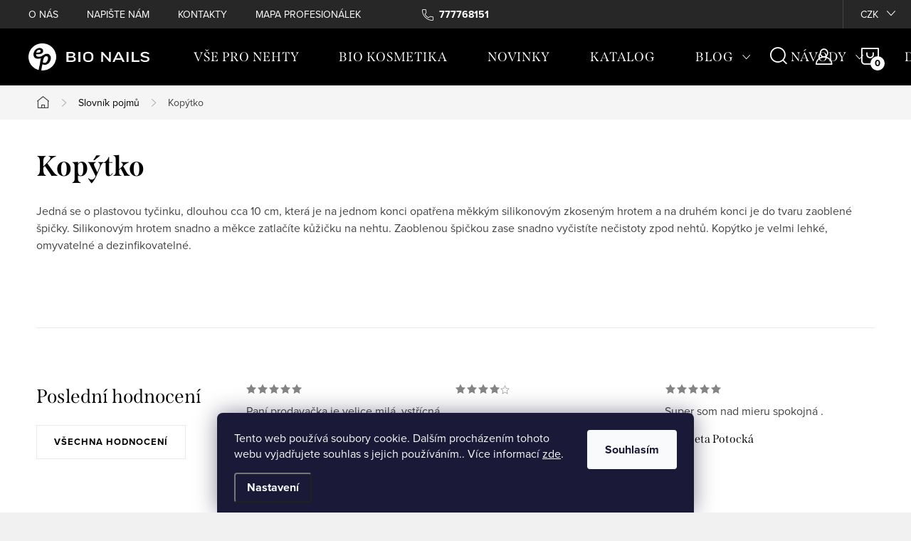

--- FILE ---
content_type: text/html; charset=utf-8
request_url: https://www.bio-nehty.cz/slovnik-pojmu/kopytko/
body_size: 38362
content:
<!doctype html><html lang="cs" dir="ltr" class="header-background-light external-fonts-loaded"><head><meta charset="utf-8" /><meta name="viewport" content="width=device-width,initial-scale=1" /><title>Kopýtko - BIO NAILS EP s.r.o.</title><link rel="preconnect" href="https://cdn.myshoptet.com" /><link rel="dns-prefetch" href="https://cdn.myshoptet.com" /><link rel="preload" href="https://cdn.myshoptet.com/prj/dist/master/cms/libs/jquery/jquery-1.11.3.min.js" as="script" /><link href="https://cdn.myshoptet.com/prj/dist/master/cms/templates/frontend_templates/shared/css/font-face/source-sans-3.css" rel="stylesheet"><link href="https://cdn.myshoptet.com/prj/dist/master/cms/templates/frontend_templates/shared/css/font-face/exo-2.css" rel="stylesheet"><script>
dataLayer = [];
dataLayer.push({'shoptet' : {
    "pageId": -23,
    "pageType": "article",
    "currency": "CZK",
    "currencyInfo": {
        "decimalSeparator": ",",
        "exchangeRate": 1,
        "priceDecimalPlaces": 0,
        "symbol": "K\u010d",
        "symbolLeft": 0,
        "thousandSeparator": " "
    },
    "language": "cs",
    "projectId": 252137,
    "cartInfo": {
        "id": null,
        "freeShipping": false,
        "freeShippingFrom": 2000,
        "leftToFreeGift": {
            "formattedPrice": "0 K\u010d",
            "priceLeft": 0
        },
        "freeGift": false,
        "leftToFreeShipping": {
            "priceLeft": 2000,
            "dependOnRegion": 0,
            "formattedPrice": "2 000 K\u010d"
        },
        "discountCoupon": [],
        "getNoBillingShippingPrice": {
            "withoutVat": 0,
            "vat": 0,
            "withVat": 0
        },
        "cartItems": [],
        "taxMode": "ORDINARY"
    },
    "cart": [],
    "customer": {
        "priceRatio": 1,
        "priceListId": 1,
        "groupId": null,
        "registered": false,
        "mainAccount": false
    }
}});
dataLayer.push({'cookie_consent' : {
    "marketing": "denied",
    "analytics": "denied"
}});
document.addEventListener('DOMContentLoaded', function() {
    shoptet.consent.onAccept(function(agreements) {
        if (agreements.length == 0) {
            return;
        }
        dataLayer.push({
            'cookie_consent' : {
                'marketing' : (agreements.includes(shoptet.config.cookiesConsentOptPersonalisation)
                    ? 'granted' : 'denied'),
                'analytics': (agreements.includes(shoptet.config.cookiesConsentOptAnalytics)
                    ? 'granted' : 'denied')
            },
            'event': 'cookie_consent'
        });
    });
});
</script>
<meta property="og:type" content="website"><meta property="og:site_name" content="bio-nehty.cz"><meta property="og:url" content="https://www.bio-nehty.cz/slovnik-pojmu/kopytko/"><meta property="og:title" content="Kopýtko - BIO NAILS EP s.r.o."><meta name="author" content="BIO NAILS EP s.r.o."><meta name="web_author" content="Shoptet.cz"><meta name="dcterms.rightsHolder" content="www.bio-nehty.cz"><meta name="robots" content="index,follow"><meta property="og:image" content="https://cdn.myshoptet.com/usr/www.bio-nehty.cz/user/logos/bionails_digi_nadelku_1034x237_nasvetlepozadi_2.png?t=1768778395"><meta property="og:description" content="Kopýtko, BIO NAILS EP s.r.o."><meta name="description" content="Kopýtko, BIO NAILS EP s.r.o."><style>:root {--color-primary: #c7c5c5;--color-primary-h: 0;--color-primary-s: 2%;--color-primary-l: 78%;--color-primary-hover: #868585;--color-primary-hover-h: 0;--color-primary-hover-s: 0%;--color-primary-hover-l: 52%;--color-secondary: #868585;--color-secondary-h: 0;--color-secondary-s: 0%;--color-secondary-l: 52%;--color-secondary-hover: #c7c5c5;--color-secondary-hover-h: 0;--color-secondary-hover-s: 2%;--color-secondary-hover-l: 78%;--color-tertiary: #ffc807;--color-tertiary-h: 47;--color-tertiary-s: 100%;--color-tertiary-l: 51%;--color-tertiary-hover: #ffbb00;--color-tertiary-hover-h: 44;--color-tertiary-hover-s: 100%;--color-tertiary-hover-l: 50%;--color-header-background: #ffffff;--template-font: "Source Sans 3";--template-headings-font: "Exo 2";--header-background-url: url("[data-uri]");--cookies-notice-background: #1A1937;--cookies-notice-color: #F8FAFB;--cookies-notice-button-hover: #f5f5f5;--cookies-notice-link-hover: #27263f;--templates-update-management-preview-mode-content: "Náhled aktualizací šablony je aktivní pro váš prohlížeč."}</style>
    <script>var shoptet = shoptet || {};</script>
    <script src="https://cdn.myshoptet.com/prj/dist/master/shop/dist/main-3g-header.js.05f199e7fd2450312de2.js"></script>
<!-- User include --><!-- service 1047(677) html code header -->
<link rel="stylesheet preload" href="https://use.typekit.net/nxv2roq.css">
<link href="https://cdn.myshoptet.com/prj/dist/master/shop/dist/font-shoptet-11.css.62c94c7785ff2cea73b2.css" rel="stylesheet preload">
<link type="text/css" href="https://cdn.myshoptet.com/usr/paxio.myshoptet.com/user/documents/Venus/style.css?v771103" rel="stylesheet preload" media="all" />
<link href="https://cdn.myshoptet.com/usr/paxio.myshoptet.com/user/documents/blank/ikony.css?v23" rel="stylesheet preload">
<link href="https://cdn.myshoptet.com/usr/paxio.myshoptet.com/user/documents/Venus/preklady.css?v15" rel="stylesheet preload">
<link rel="stylesheet preload" href="https://cdn.myshoptet.com/usr/paxio.myshoptet.com/user/documents/Venus/Slider/slick.css" />
<link rel="stylesheet preload" href="https://cdn.myshoptet.com/usr/paxio.myshoptet.com/user/documents/Venus/Slider/slick-theme.css?v3" />
<link rel="stylesheet preload" href="https://cdn.myshoptet.com/usr/paxio.myshoptet.com/user/documents/Venus/Slider/slick-classic.css?v5" />
<meta name="theme-color" content="#000" id="theme-color"/>
<!-- api 427(81) html code header -->
<link rel="stylesheet" href="https://cdn.myshoptet.com/usr/api2.dklab.cz/user/documents/_doplnky/instagram/252137/12/252137_12.css" type="text/css" /><style>
        :root {
            --dklab-instagram-header-color: #C7C5C5;  
            --dklab-instagram-header-background: #DDDDDD;  
            --dklab-instagram-font-weight: 400;
            --dklab-instagram-font-size: 120%;
            --dklab-instagram-logoUrl: url(https://cdn.myshoptet.com/usr/api2.dklab.cz/user/documents/_doplnky/instagram/img/logo-duha.png); 
            --dklab-instagram-logo-size-width: 25px;
            --dklab-instagram-logo-size-height: 25px;                        
            --dklab-instagram-hover-content: 0;                        
            --dklab-instagram-padding: 0px;                        
            --dklab-instagram-border-color: #888888;
            
        }
        </style>
<!-- api 428(82) html code header -->
<link rel="stylesheet" href="https://cdn.myshoptet.com/usr/api2.dklab.cz/user/documents/_doplnky/oblibene/252137/25/252137_25.css" type="text/css" /><style>
        :root {
            --dklab-favourites-flag-color: #64645E;
            --dklab-favourites-flag-text-color: #FFFFFF;
            --dklab-favourites-add-text-color: #64645E;            
            --dklab-favourites-remove-text-color: #64645E;            
            --dklab-favourites-add-text-detail-color: #64645E;            
            --dklab-favourites-remove-text-detail-color: #64645E;            
            --dklab-favourites-header-icon-color: #CCCCCC;            
            --dklab-favourites-counter-color: #8A8A81;            
        } </style>
<!-- api 446(100) html code header -->
<link rel="stylesheet" href="https://cdn.myshoptet.com/usr/api2.dklab.cz/user/documents/_doplnky/poznamka/252137/440/252137_440.css" type="text/css" /><style> :root { 
            --dklab-poznamka-color-main: #C7C5C5;  
            --dklab-poznamka-color-empty: #868585;             
            --dklab-poznamka-color-tooltip-background: #000000;             
            --dklab-poznamka-color-tooltip-text: #FFFFFF;             
            --dklab-poznamka-color-cart-message: #000000;             
            --dklab-poznamka-color-cart-message-background: #F7AB31;             
        }
        </style>
<!-- api 473(125) html code header -->

                <style>
                    #order-billing-methods .radio-wrapper[data-guid="8e64421b-240f-11f0-bfa8-8a0971c006b6"]:not(.cgapplepay), #order-billing-methods .radio-wrapper[data-guid="8e6f1e8c-240f-11f0-bfa8-8a0971c006b6"]:not(.cggooglepay), #order-billing-methods .radio-wrapper[data-guid="8f9ebbba-240f-11f0-bfa8-8a0971c006b6"]:not(.cgapplepay), #order-billing-methods .radio-wrapper[data-guid="8faa47bb-240f-11f0-bfa8-8a0971c006b6"]:not(.cggooglepay) {
                        display: none;
                    }
                </style>
                <script type="text/javascript">
                    document.addEventListener('DOMContentLoaded', function() {
                        if (getShoptetDataLayer('pageType') === 'billingAndShipping') {
                            
                try {
                    if (window.ApplePaySession && window.ApplePaySession.canMakePayments()) {
                        
                        if (document.querySelector('#order-billing-methods .radio-wrapper[data-guid="8e64421b-240f-11f0-bfa8-8a0971c006b6"]')) {
                            document.querySelector('#order-billing-methods .radio-wrapper[data-guid="8e64421b-240f-11f0-bfa8-8a0971c006b6"]').classList.add('cgapplepay');
                        }
                        

                        if (document.querySelector('#order-billing-methods .radio-wrapper[data-guid="8f9ebbba-240f-11f0-bfa8-8a0971c006b6"]')) {
                            document.querySelector('#order-billing-methods .radio-wrapper[data-guid="8f9ebbba-240f-11f0-bfa8-8a0971c006b6"]').classList.add('cgapplepay');
                        }
                        
                    }
                } catch (err) {} 
            
                            
                const cgBaseCardPaymentMethod = {
                        type: 'CARD',
                        parameters: {
                            allowedAuthMethods: ["PAN_ONLY", "CRYPTOGRAM_3DS"],
                            allowedCardNetworks: [/*"AMEX", "DISCOVER", "INTERAC", "JCB",*/ "MASTERCARD", "VISA"]
                        }
                };
                
                function cgLoadScript(src, callback)
                {
                    var s,
                        r,
                        t;
                    r = false;
                    s = document.createElement('script');
                    s.type = 'text/javascript';
                    s.src = src;
                    s.onload = s.onreadystatechange = function() {
                        if ( !r && (!this.readyState || this.readyState == 'complete') )
                        {
                            r = true;
                            callback();
                        }
                    };
                    t = document.getElementsByTagName('script')[0];
                    t.parentNode.insertBefore(s, t);
                } 
                
                function cgGetGoogleIsReadyToPayRequest() {
                    return Object.assign(
                        {},
                        {
                            apiVersion: 2,
                            apiVersionMinor: 0
                        },
                        {
                            allowedPaymentMethods: [cgBaseCardPaymentMethod]
                        }
                    );
                }

                function onCgGooglePayLoaded() {
                    let paymentsClient = new google.payments.api.PaymentsClient({environment: 'PRODUCTION'});
                    paymentsClient.isReadyToPay(cgGetGoogleIsReadyToPayRequest()).then(function(response) {
                        if (response.result) {
                            
                        if (document.querySelector('#order-billing-methods .radio-wrapper[data-guid="8e6f1e8c-240f-11f0-bfa8-8a0971c006b6"]')) {
                            document.querySelector('#order-billing-methods .radio-wrapper[data-guid="8e6f1e8c-240f-11f0-bfa8-8a0971c006b6"]').classList.add('cggooglepay');
                        }
                        

                        if (document.querySelector('#order-billing-methods .radio-wrapper[data-guid="8faa47bb-240f-11f0-bfa8-8a0971c006b6"]')) {
                            document.querySelector('#order-billing-methods .radio-wrapper[data-guid="8faa47bb-240f-11f0-bfa8-8a0971c006b6"]').classList.add('cggooglepay');
                        }
                        	 	 	 	 	 
                        }
                    })
                    .catch(function(err) {});
                }
                
                cgLoadScript('https://pay.google.com/gp/p/js/pay.js', onCgGooglePayLoaded);
            
                        }
                    });
                </script> 
                
<!-- api 608(256) html code header -->
<link rel="stylesheet" href="https://cdn.myshoptet.com/usr/api2.dklab.cz/user/documents/_doplnky/bannery/252137/1795/252137_1795.css" type="text/css" /><style>
        :root {
            --dklab-bannery-b-hp-padding: 0px;
            --dklab-bannery-b-hp-box-padding: 30px;
            --dklab-bannery-b-hp-big-screen: 25%;
            --dklab-bannery-b-hp-medium-screen: 25%;
            --dklab-bannery-b-hp-small-screen: 25%;
            --dklab-bannery-b-hp-tablet-screen: 25%;
            --dklab-bannery-b-hp-mobile-screen: 50%;

            --dklab-bannery-i-hp-icon-color: #000000;
            --dklab-bannery-i-hp-color: #000000;
            --dklab-bannery-i-hp-background: #FFFFFF;            
            
            --dklab-bannery-i-d-icon-color: #000000;
            --dklab-bannery-i-d-color: #000000;
            --dklab-bannery-i-d-background: #FFFFFF;


            --dklab-bannery-i-hp-w-big-screen: 4;
            --dklab-bannery-i-hp-w-medium-screen: 4;
            --dklab-bannery-i-hp-w-small-screen: 4;
            --dklab-bannery-i-hp-w-tablet-screen: 4;
            --dklab-bannery-i-hp-w-mobile-screen: 2;
            
            --dklab-bannery-i-d-w-big-screen: 4;
            --dklab-bannery-i-d-w-medium-screen: 4;
            --dklab-bannery-i-d-w-small-screen: 4;
            --dklab-bannery-i-d-w-tablet-screen: 4;
            --dklab-bannery-i-d-w-mobile-screen: 2;

        }</style>
<!-- service 427(81) html code header -->
<link rel="stylesheet" href="https://cdn.myshoptet.com/usr/api2.dklab.cz/user/documents/_doplnky/instagram/font/instagramplus.css" type="text/css" />

<!-- service 446(100) html code header -->
<style>
@font-face {
    font-family: 'poznamka';
    src:  url('https://cdn.myshoptet.com/usr/api2.dklab.cz/user/documents/_doplnky/poznamka/font/note.eot?v1');
    src:  url('https://cdn.myshoptet.com/usr/api2.dklab.cz/user/documents/_doplnky/poznamka/font/note.eot?v1#iefix') format('embedded-opentype'),
    url('https://cdn.myshoptet.com/usr/api2.dklab.cz/user/documents/_doplnky/poznamka/font/note.ttf?v1') format('truetype'),
    url('https://cdn.myshoptet.com/usr/api2.dklab.cz/user/documents/_doplnky/poznamka/font/note.woff?v1') format('woff'),
    url('https://cdn.myshoptet.com/usr/api2.dklab.cz/user/documents/_doplnky/poznamka/font/note.svg?v1') format('svg');
    font-weight: normal;
    font-style: normal;
}
</style>
<!-- service 608(256) html code header -->
<link rel="stylesheet" href="https://cdn.myshoptet.com/usr/api.dklab.cz/user/documents/fontawesome/css/all.css?v=1.02" type="text/css" />
<!-- service 619(267) html code header -->
<link href="https://cdn.myshoptet.com/usr/fvstudio.myshoptet.com/user/documents/addons/cartupsell.min.css?24.11.1" rel="stylesheet">
<!-- service 421(75) html code header -->
<style>
body:not(.template-07):not(.template-09):not(.template-10):not(.template-11):not(.template-12):not(.template-13):not(.template-14) #return-to-top i::before {content: 'a';}
#return-to-top i:before {content: '\e911';}
#return-to-top {
z-index: 99999999;
    position: fixed;
    bottom: 45px;
    right: 20px;
background: rgba(0, 0, 0, 0.7);
    width: 50px;
    height: 50px;
    display: block;
    text-decoration: none;
    -webkit-border-radius: 35px;
    -moz-border-radius: 35px;
    border-radius: 35px;
    display: none;
    -webkit-transition: all 0.3s linear;
    -moz-transition: all 0.3s ease;
    -ms-transition: all 0.3s ease;
    -o-transition: all 0.3s ease;
    transition: all 0.3s ease;
}
#return-to-top i {color: #fff;margin: -10px 0 0 -10px;position: relative;left: 50%;top: 50%;font-size: 19px;-webkit-transition: all 0.3s ease;-moz-transition: all 0.3s ease;-ms-transition: all 0.3s ease;-o-transition: all 0.3s ease;transition: all 0.3s ease;height: 20px;width: 20px;text-align: center;display: block;font-style: normal;}
#return-to-top:hover {
    background: rgba(0, 0, 0, 0.9);
}
#return-to-top:hover i {
    color: #fff;
}
.icon-chevron-up::before {
font-weight: bold;
}
.ordering-process #return-to-top{display: none !important;}
</style>
<!-- service 428(82) html code header -->
<style>
@font-face {
    font-family: 'oblibene';
    src:  url('https://cdn.myshoptet.com/usr/api2.dklab.cz/user/documents/_doplnky/oblibene/font/oblibene.eot?v1');
    src:  url('https://cdn.myshoptet.com/usr/api2.dklab.cz/user/documents/_doplnky/oblibene/font/oblibene.eot?v1#iefix') format('embedded-opentype'),
    url('https://cdn.myshoptet.com/usr/api2.dklab.cz/user/documents/_doplnky/oblibene/font/oblibene.ttf?v1') format('truetype'),
    url('https://cdn.myshoptet.com/usr/api2.dklab.cz/user/documents/_doplnky/oblibene/font/oblibene.woff?v1') format('woff'),
    url('https://cdn.myshoptet.com/usr/api2.dklab.cz/user/documents/_doplnky/oblibene/font/oblibene.svg?v1') format('svg');
    font-weight: normal;
    font-style: normal;
}
</style>
<script>
var dklabFavIndividual;
</script>
<!-- service 659(306) html code header -->
<link rel="stylesheet" type="text/css" href="https://cdn.myshoptet.com/usr/fvstudio.myshoptet.com/user/documents/showmore/fv-studio-app-showmore.css?v=21.10.1">

<!-- service 1472(1086) html code header -->
<link rel="stylesheet" href="https://cdn.myshoptet.com/usr/apollo.jakubtursky.sk/user/documents/assets/sipky/main.css?v=19">
<!-- service 1714(1298) html code header -->
<link 
rel="stylesheet" 
href="https://cdn.myshoptet.com/usr/dmartini.myshoptet.com/user/documents/upload/dmartini/blog_products/blog_products.min.css?160"
data-author="Dominik Martini" 
data-author-web="dmartini.cz">
<!-- service 1735(1316) html code header -->
<link rel="stylesheet" href="https://cdn.myshoptet.com/addons/dominikmartini/flag_sort/styles.header.min.css?345e7d3951aca4c6495d697ef89532fbfac00659">
<!-- service 993(626) html code header -->
<script src="https://cdn.myshoptet.com/usr/chatgo.myshoptet.com/user/documents/fotorecence_functions_cdn.js?v=1"></script>
<style>
.sf-review-img img, img.satisflow-review-image {
    width: 230px;
    height: 300px;
    object-fit: cover;
    border-top-left-radius: 10px;
    border-top-right-radius: 10px;
}

.sf-review.carousel-cell {
    min-height: 620px;
    border-radius: 10px;
}

.sf-upvote-btn-wrapper, .sf-upvote-active-btn-wrapper {
    position: absolute;
    bottom: 0;
    right: 10px;
}
.sf-review{
	width: 232px;
      border: 1px solid rgb(204, 204, 204);
}

.satisflow-review-image:hover {opacity: 0.8;}
.satisflow-review-image-modal {
    display: none;
    position: fixed;
    z-index: 2147483647;
    padding-top: 100px;
    left: 0;
    top: 0;
    width: 100%;
    height: 100%;
    overflow-y: scroll;
    background-color: rgb(0,0,0);
    background-color: rgba(0,0,0,0.9);
    cursor: pointer;
}
.satisflow-review-image-modal-content {
    margin: auto;
    display: block;
    max-width: 100%;
}
.sf-widget-brand-link{
	font-weight: bold;
  text-decoration: underline;
}
.satisflow-review-image-modal-content{
    animation-name: zoom;
    animation-duration: 0.3s;
}
@keyframes zoom {
    from {transform:scale(0)}
    to {transform:scale(1)}
}
.satisflow-review-image-modal-close {
    position: absolute;
    top: 15px;
    right: 35px;
    color: whitesmoke;
    font-size: 40px;
    font-weight: bold;
    transition: 0.3s;
}

.satisflow-review-image-modal-close:hover,
.satisflow-review-image-modal-close:focus {
    color: #bbb;
    text-decoration: none;
    cursor: pointer;
}
.flickity-button:hover {
  outline: none;
  color: black;
  border: none;
}
.flickity-button:disabled {
  display: none;
}
</style>
<script src="https://app.satisflow.cz/static/lib/flickity/flickity.min.js"></script>
<style>
.flickity-enabled{position:relative}.flickity-enabled:focus{outline:0}.flickity-viewport{overflow:hidden;position:relative;height:100%}.flickity-slider{position:absolute;width:100%;height:100%}.flickity-enabled.is-draggable{-webkit-tap-highlight-color:transparent;-webkit-user-select:none;-moz-user-select:none;-ms-user-select:none;user-select:none}.flickity-enabled.is-draggable .flickity-viewport{cursor:move;cursor:-webkit-grab;cursor:grab}.flickity-enabled.is-draggable .flickity-viewport.is-pointer-down{cursor:-webkit-grabbing;cursor:grabbing}.flickity-button{position:absolute;background:hsla(0,0%,100%,.75);border:none;color:#333}.flickity-button:hover{background:#fff;cursor:pointer}.flickity-button:focus{outline:0;box-shadow:0 0 0 5px #19f}.flickity-button:active{opacity:.6}.flickity-button:disabled{opacity:.3;cursor:auto;pointer-events:none}.flickity-button-icon{fill:currentColor}.flickity-prev-next-button{top:50%;width:44px;height:44px;border-radius:50%;transform:translateY(-50%)}.flickity-prev-next-button.previous{left:10px}.flickity-prev-next-button.next{right:10px}.flickity-rtl .flickity-prev-next-button.previous{left:auto;right:10px}.flickity-rtl .flickity-prev-next-button.next{right:auto;left:10px}.flickity-prev-next-button .flickity-button-icon{position:absolute;left:20%;top:20%;width:60%;height:60%}.flickity-page-dots{position:absolute;width:100%;bottom:-25px;padding:0;margin:0;list-style:none;text-align:center;line-height:1}.flickity-rtl .flickity-page-dots{direction:rtl}.flickity-page-dots .dot{display:inline-block;width:10px;height:10px;margin:0 8px;background:#333;border-radius:50%;opacity:.25;cursor:pointer}.flickity-page-dots .dot.is-selected{opacity:1}
</style>
<style>
/* fallback google icons */
@font-face {
  font-family: 'Material Symbols Outlined';
  font-style: normal;
  font-weight: 400;
  src: url(https://fonts.gstatic.com/s/materialsymbolsoutlined/v86/kJF1BvYX7BgnkSrUwT8OhrdQw4oELdPIeeII9v6oDMzByHX9rA6RzaxHMPdY43zj-jCxv3fzvRNU22ZXGJpEpjC_1n-q_4MrImHCIJIZrDCvHOej.woff2) format('woff2');
}

.material-symbols-outlined {
  font-family: 'Material Symbols Outlined'!important;
  font-weight: normal;
  font-style: normal;
  font-size: 24px;
  line-height: 1;
  letter-spacing: normal;
  text-transform: none;
  display: inline-block;
  white-space: nowrap;
  word-wrap: normal;
  direction: ltr;
  -webkit-font-feature-settings: 'liga';
  -webkit-font-smoothing: antialiased;
}
.satisflow-multiline-ellipsis {
  overflow: hidden;
  display: -webkit-box;
  -webkit-box-orient: vertical;
  -webkit-line-clamp: 3; 
  white-space: pre-wrap;
  cursor: pointer;
}
.sf-review-text {
  margin-bottom: 30px;
}
#sf-grid-reviews-widget-table {
  border-collapse: separate;
  border-spacing: 10px;
}
.sf-grid-review-display-none {
  display: none!important;
}
#sf-grid-reviews-widget-table td {
 border-radius: 10px;
}
@media only screen and (max-width: 760px) {
  #sf-grid-reviews-widget-table tr {
    display: block;
  }
  #sf-grid-reviews-widget-table td {
     display: block;
     padding-bottom: 0px;
     margin-bottom: 10px;
  }
}
</style>
<!-- service 2065(1618) html code header -->
<link rel="stylesheet" href="https://cdn.myshoptet.com/addons/dominikmartini/blog_plus/styles.header.min.css?aedfac0413bd4080d78f101490c6910314848f14">
<!-- service 1108(732) html code header -->
<style>
.faq-item label::before{display: none !important;}
.faq-item label + div{display: none;}
.faq-item input:checked + label + div{display: block;padding: 0 20px;}
.faq-item{border: 1px solid #dadada;margin-bottom: 12px;}
.faq-item label{margin: 0 !important;cursor: pointer;padding: 16px 52px 16px 20px !important;width: 100%;color: #222 !important;background-color: #fff;font-size: 20px;position: relative !important;display: inline-block;}
.faq-item:hover{box-shadow: 0 0 10px rgba(0,0,0,0.1);}
.faq-item label::after{content: "\e911" !important;font-family: shoptet !important;right: 20px;position: absolute !important;line-height: 1 !important;font-size: 14px !important;top: 50% !important;margin-top: -8px;-webkit-transform: rotate(180deg) !important;transform: rotate(180deg) !important;background: none !important;color: #222 !important;left: auto !important;}
.faq-item input:checked + label::after{-webkit-transform: rotate(0deg) !important;transform: rotate(0deg) !important;}
.faq-item:not(.not-last){margin-bottom: 12px;}
.faq-item input{display: none;}

body.template-04 .faq-item label::after {content: "\e620" !important;}
</style>
<!-- service 1709(1293) html code header -->
<style>
.shkRecapImgExtension {
    float: left;
    width: 50px;
    margin-right: 6px;
    margin-bottom: 2px;
}
.shkRecapImgExtension:not(:nth-of-type(1)) {
  display: none;
}

@media only screen and (max-width: 1200px) and (min-width: 992px) {
    .shkRecapImgExtension {
        width: 38px;
    }
    .template-13 .shkRecapImgExtension {
        margin-right: 0;
        margin-bottom: 5px;
        width: 100%;
    }
}
@media only screen and (max-width: 360px) {
	.shkRecapImgExtension {
        width: 38px;
    }
}
.template-08 #checkout-recapitulation a,
.template-06 #checkout-recapitulation a {
	display: inline;
}
@media only screen and (max-width: 760px) and (min-width: 640px) {
	.template-08 .shkRecapImgExtension {
		margin-right: 0;
        margin-bottom: 5px;
        width: 100%;
	}
  .template-08 #checkout-recapitulation a {
  	display: inline-block;
  }
}

@media only screen and (max-width: 992px) and (min-width: 640px) {
    .template-05 .shkRecapImgExtension,
    .template-04 .shkRecapImgExtension {
        width: 38px;
    }
}
</style>
<!-- project html code header -->
<style>
.has-detail-product-arrows .carousel-control--product.right, .has-detail-product-arrows .carousel-control--product.left{
  font-size: 68px;
  background: transparent !important;
  color: black;
  }
@media (max-width: 767px) {
  .has-detail-product-arrows .carousel-control--product.right:before, .has-detail-product-arrows .carousel-control--product.left:before {
    font-size: inherit;
  }
}
.param-filter-top h4 span {font-size: 0;}

.param-filter-top h4 span::after {content: "Filtr";  font-size: 16px;}

</style>
<style type="text/css">
      .flag.flag-action {
            background-color: #fd86a2;
      }
      .flag.flag-new {
            background-color: #fccdcd;
      }
      .flag.flag-discount {
            background-color: #C7C5C5;

      }
#youtube-video-wrapper iframe {
  width: 100%!important;
  height: 550px!important;
}
#local-video-wrapper {
  height: 555px;
  overflow: hidden;
}
#local-video-wrapper video {
  object-fit: cover !important;
  height: 100%;
  width: 100%;
}
</style>

<script>
dkLABFiltrMobile = 1;
</script>
<meta name="facebook-domain-verification" content="2o38ulostmd0cqw2eb17ukg44pn0nh" />
<script async charset="utf-8" src="//app.notifikuj.cz/js/notifikuj.min.js?id=211c509e-8bdd-4657-a586-6deff8c76390"></script>

<style>
@media screen and (min-width: 768px){
.navigation-in > ul > li.ext > ul > li > a{display: block;}
.navigation-in > ul > li.ext > ul > li > div{padding-left: 12px;}
.navigation-in > ul > li.ext > ul > li:not(.has-third-level) > div > a {margin-bottom: 0;line-height: 22px;height: 64px;display: flex;align-items: center;}
}
</style>

<style>

.stars a.star-off::before, .stars span.star-off::before {content: '\e91b'; font-family: shoptet; font-size: 13px;}

</style>

<style>
.navigation-in > ul > li.ext > ul > li > div > a{text-transform: uppercase;}

.latest-contribution-box, .latest-contribution-wrapper {display: block;}
.latest-contribution-discussion{display: none !important;}
.latest-contribution {width: 100%;display: flex;flex-wrap: wrap;}
.latest-contribution h2{width: 100%;font-size: 27px;margin-bottom: 10px;margin-top: 0;}
.latest-contribution h2::after{content: " produktů";}
.latest-contribution-inner{width: 25%;}
.latest-contribution-product {height: auto;font-size: 16px;line-height: 22px;margin-bottom: 10px;}
.latest-contribution-info{display: block;}
.latest-contribution-info .stars {width: 100%;}
.latest-contribution-info > i{display: none;}
.latest-contribution-description {color: #434343;}
.latest-contribution-author{color: #000;margin-top: 16px;font-family: "span",serif !important;display: block;}
.type-index .hodnoceni-wrapper{padding-top: 0;}
.latest-contribution:last-child:not(:first-child) {padding-left: 0;}
@media screen and (max-width: 1199px){
.latest-contribution-inner {width: 50%;}
.latest-contribution h2{text-align: center;}
}
@media screen and (max-width: 767px){
.latest-contribution h2{font-size: 22px;}
}
@media screen and (max-width: 479px){
.latest-contribution-inner {width: 100%;}
}
</style>

<style>

h2 a, h3 a, h4 a, h5 a, h6 a{color: #000 !important;font-family: "span",serif !important;}

.type-posts-listing .news-item{display: flex;width: 100%;border-bottom: 1px solid #E9E9E9;padding: 0 0 48px 0;margin-bottom: 48px;}
.type-posts-listing .news-item .image {width: 300px;}
.type-posts-listing .news-item .image + .text {position: relative;width: calc(100% - 300px);padding: 0 0 0 48px;background: none !important;text-align: left;}
.type-posts-listing .news-item .text .title {font-size: 24px;line-height: 32px;color: #000 !important; margin-bottom: 24px; order: 0;height: auto;}
.news-item .text .description {display: block;}
@media screen and (max-width: 479px){
.type-posts-listing .news-item .image {width: 100%;}
.type-posts-listing .news-item{flex-wrap: wrap;}
.type-posts-listing .news-item .image + .text{padding: 0;}
.type-posts-listing .news-wrapper {margin-left: 0;margin-right: 0;}
}
.news-item-detail ul li::before{background-color: #000;border-color: #fff;}
.news-item-detail ul li {padding-left: 24px;}
</style>

<style>
@media screen and (min-width: 1200px){
.type-index #header {position: relative !important;top: 0 !important;}
.type-index .top-navigation-bar {position: relative !important;top: 0 !important;background-color: #F5F5F5 !important;}
.type-index .navigation-in > ul > li > a {color: #000;}
.type-index .lupa, .type-index .top-nav-button::before {color: #000;}
.type-index .menu-helper:not(:hover), .type-index .menu-helper:not(:hover) > span {color:#000;}
.type-index .btn.cart-count::before, .type-index a.btn.cart-count::before, .type-index .btn.cart-count .cart-price {color: #000;}
.type-index .navigation-buttons > a[data-target="cart"] i, .cart-count:not(.full)::after {background-color: #000;color: #fff;}
.type-index .top-navigation-bar a, .type-index .dropdown button {color: #000;}
.type-index .site-name img {-webkit-filter: none;filter: none;}
.type-index .dropdown {border-color: #C4C4C4 !important;}
.type-index .dropdown .caret::before {color: #000 !important;}
.one-column-body .carousel-inner > .item.carousel-link a::before, .one-column-body .carousel-inner > .item:not(.carousel-link)::before {display: none;}
}
</style>

<style>

#footer .news-item-widget a, #footer ul a {color: #fff !important; font-family: "proxima-nova",sans-serif !important;}

</style>




<!-- Barva tlačítka -->

<style>
.product .p-tools a.btn.btn-primary {
background-color: var(--color-secondary);
}
.product .p-tools a.btn.btn-primary:hover {
background-color: var(--color-secondary-hover) !important;
border-color: var(--color-secondary-hover) !important;
}

</style>

<style>
:root {
--color-detail-product-arrows-BG: #c7c5c5;
--color-detail-product-arrows-BG-hover: #868585;
--color-detail-product-arrows-icon: #ffffff;
--color-detail-product-arrows-icon-hover: #ffffff;
--detail-product-arrows-border-radius: 100%;
}
</style>

<style>
.productEan {
  display: none !important;
}
.whole-width {
  color: red !important;
}
</style>
<script type='text/javascript'>
  window.smartlook||(function(d) {
    var o=smartlook=function(){ o.api.push(arguments)},h=d.getElementsByTagName('head')[0];
    var c=d.createElement('script');o.api=new Array();c.async=true;c.type='text/javascript';
    c.charset='utf-8';c.src='https://web-sdk.smartlook.com/recorder.js';h.appendChild(c);
    })(document);
    smartlook('init', '5aa1f6985dc8aaf17ee7190b60e0332d088df161', { region: 'eu' });
</script>

<script src="https://eu1-config.doofinder.com/2.x/122d5455-d210-4059-ac72-d2c759e2034e.js" async></script>
<script>
window.addEventListener('DOMContentLoaded', function() {
document.addEventListener('doofinder.cart.add', function(event) {
const { item_id: product_code, amount } = event.detail;
let response = shoptet.cartShared.addToCart({ productCode: product_code, amount: amount });
});
});</script>
<style>
.kupon-odkaz {
  color: red !important;
  font-weight: 700;   /* ztučnění */
  font-size: 20px;    /* větší velikost (uprav dle potřeby) */
}
</style>


<!-- /User include --><link rel="shortcut icon" href="/favicon.ico" type="image/x-icon" /><link rel="canonical" href="https://www.bio-nehty.cz/slovnik-pojmu/kopytko/" />    <script>
        var _hwq = _hwq || [];
        _hwq.push(['setKey', '140577B8AC6A56E70CF05DAEFBA1C2E1']);
        _hwq.push(['setTopPos', '465']);
        _hwq.push(['showWidget', '22']);
        (function() {
            var ho = document.createElement('script');
            ho.src = 'https://cz.im9.cz/direct/i/gjs.php?n=wdgt&sak=140577B8AC6A56E70CF05DAEFBA1C2E1';
            var s = document.getElementsByTagName('script')[0]; s.parentNode.insertBefore(ho, s);
        })();
    </script>
    <!-- Global site tag (gtag.js) - Google Analytics -->
    <script async src="https://www.googletagmanager.com/gtag/js?id=G-E0GY884Y04"></script>
    <script>
        
        window.dataLayer = window.dataLayer || [];
        function gtag(){dataLayer.push(arguments);}
        

                    console.debug('default consent data');

            gtag('consent', 'default', {"ad_storage":"denied","analytics_storage":"denied","ad_user_data":"denied","ad_personalization":"denied","wait_for_update":500});
            dataLayer.push({
                'event': 'default_consent'
            });
        
        gtag('js', new Date());

                gtag('config', 'UA-31891154-1', { 'groups': "UA" });
        
                gtag('config', 'G-E0GY884Y04', {"groups":"GA4","send_page_view":false,"content_group":"article","currency":"CZK","page_language":"cs"});
        
                gtag('config', 'AW-628600618', {"allow_enhanced_conversions":true});
        
        
        
        
        
                    gtag('event', 'page_view', {"send_to":"GA4","page_language":"cs","content_group":"article","currency":"CZK"});
        
        
        
        
        
        
        
        
        
        
        
        
        
        document.addEventListener('DOMContentLoaded', function() {
            if (typeof shoptet.tracking !== 'undefined') {
                for (var id in shoptet.tracking.bannersList) {
                    gtag('event', 'view_promotion', {
                        "send_to": "UA",
                        "promotions": [
                            {
                                "id": shoptet.tracking.bannersList[id].id,
                                "name": shoptet.tracking.bannersList[id].name,
                                "position": shoptet.tracking.bannersList[id].position
                            }
                        ]
                    });
                }
            }

            shoptet.consent.onAccept(function(agreements) {
                if (agreements.length !== 0) {
                    console.debug('gtag consent accept');
                    var gtagConsentPayload =  {
                        'ad_storage': agreements.includes(shoptet.config.cookiesConsentOptPersonalisation)
                            ? 'granted' : 'denied',
                        'analytics_storage': agreements.includes(shoptet.config.cookiesConsentOptAnalytics)
                            ? 'granted' : 'denied',
                                                                                                'ad_user_data': agreements.includes(shoptet.config.cookiesConsentOptPersonalisation)
                            ? 'granted' : 'denied',
                        'ad_personalization': agreements.includes(shoptet.config.cookiesConsentOptPersonalisation)
                            ? 'granted' : 'denied',
                        };
                    console.debug('update consent data', gtagConsentPayload);
                    gtag('consent', 'update', gtagConsentPayload);
                    dataLayer.push(
                        { 'event': 'update_consent' }
                    );
                }
            });
        });
    </script>
<!-- Start Srovname.cz Pixel -->
<script type="text/plain" data-cookiecategory="analytics">
    !(function (e, n, t, a, s, o, r) {
        e[a] ||
        (((s = e[a] = function () {
            s.process ? s.process.apply(s, arguments) : s.queue.push(arguments);
        }).queue = []),
            ((o = n.createElement(t)).async = 1),
            (o.src = "https://tracking.srovname.cz/srovnamepixel.js"),
            (o.dataset.srv9 = "1"),
            (r = n.getElementsByTagName(t)[0]).parentNode.insertBefore(o, r));
    })(window, document, "script", "srovname");
    srovname("init", "ccd0d6c830154a3452ad7c7eaeecdf6d");
</script>
<!-- End Srovname.cz Pixel -->
</head><body class="desktop id--23 in-slovnik-pojmu template-11 type-glossary one-column-body columns-4 blank-mode blank-mode-css ums_forms_redesign--off ums_a11y_category_page--on ums_discussion_rating_forms--off ums_flags_display_unification--on ums_a11y_login--on mobile-header-version-0">
        <div id="fb-root"></div>
        <script>
            window.fbAsyncInit = function() {
                FB.init({
//                    appId            : 'your-app-id',
                    autoLogAppEvents : true,
                    xfbml            : true,
                    version          : 'v19.0'
                });
            };
        </script>
        <script async defer crossorigin="anonymous" src="https://connect.facebook.net/cs_CZ/sdk.js"></script>    <div class="siteCookies siteCookies--bottom siteCookies--dark js-siteCookies" role="dialog" data-testid="cookiesPopup" data-nosnippet>
        <div class="siteCookies__form">
            <div class="siteCookies__content">
                <div class="siteCookies__text">
                    Tento web používá soubory cookie. Dalším procházením tohoto webu vyjadřujete souhlas s jejich používáním.. Více informací <a href="http://www.bio-nehty.cz/podminky-ochrany-osobnich-udaju/" target="\" _blank="">zde</a>.
                </div>
                <p class="siteCookies__links">
                    <button class="siteCookies__link js-cookies-settings" aria-label="Nastavení cookies" data-testid="cookiesSettings">Nastavení</button>
                </p>
            </div>
            <div class="siteCookies__buttonWrap">
                                <button class="siteCookies__button js-cookiesConsentSubmit" value="all" aria-label="Přijmout cookies" data-testid="buttonCookiesAccept">Souhlasím</button>
            </div>
        </div>
        <script>
            document.addEventListener("DOMContentLoaded", () => {
                const siteCookies = document.querySelector('.js-siteCookies');
                document.addEventListener("scroll", shoptet.common.throttle(() => {
                    const st = document.documentElement.scrollTop;
                    if (st > 1) {
                        siteCookies.classList.add('siteCookies--scrolled');
                    } else {
                        siteCookies.classList.remove('siteCookies--scrolled');
                    }
                }, 100));
            });
        </script>
    </div>
<a href="#content" class="skip-link sr-only">Přejít na obsah</a><div class="overall-wrapper"><div class="user-action"><div class="container">
    <div class="user-action-in">
                    <div id="login" class="user-action-login popup-widget login-widget" role="dialog" aria-labelledby="loginHeading">
        <div class="popup-widget-inner">
                            <h2 id="loginHeading">Přihlášení k vašemu účtu</h2><div id="customerLogin"><form action="/action/Customer/Login/" method="post" id="formLoginIncluded" class="csrf-enabled formLogin" data-testid="formLogin"><input type="hidden" name="referer" value="" /><div class="form-group"><div class="input-wrapper email js-validated-element-wrapper no-label"><input type="email" name="email" class="form-control" autofocus placeholder="E-mailová adresa (např. jan@novak.cz)" data-testid="inputEmail" autocomplete="email" required /></div></div><div class="form-group"><div class="input-wrapper password js-validated-element-wrapper no-label"><input type="password" name="password" class="form-control" placeholder="Heslo" data-testid="inputPassword" autocomplete="current-password" required /><span class="no-display">Nemůžete vyplnit toto pole</span><input type="text" name="surname" value="" class="no-display" /></div></div><div class="form-group"><div class="login-wrapper"><button type="submit" class="btn btn-secondary btn-text btn-login" data-testid="buttonSubmit">Přihlásit se</button><div class="password-helper"><a href="/registrace/" data-testid="signup" rel="nofollow">Nová registrace</a><a href="/klient/zapomenute-heslo/" rel="nofollow">Zapomenuté heslo</a></div></div></div></form>
</div>                    </div>
    </div>

                            <div id="cart-widget" class="user-action-cart popup-widget cart-widget loader-wrapper" data-testid="popupCartWidget" role="dialog" aria-hidden="true">
    <div class="popup-widget-inner cart-widget-inner place-cart-here">
        <div class="loader-overlay">
            <div class="loader"></div>
        </div>
    </div>

    <div class="cart-widget-button">
        <a href="/kosik/" class="btn btn-conversion" id="continue-order-button" rel="nofollow" data-testid="buttonNextStep">Pokračovat do košíku</a>
    </div>
</div>
            </div>
</div>
</div><div class="top-navigation-bar" data-testid="topNavigationBar">

    <div class="container">

        <div class="top-navigation-contacts">
            <strong>Zákaznická podpora:</strong><a href="tel:777768151" class="project-phone" aria-label="Zavolat na 777768151" data-testid="contactboxPhone"><span>777768151</span></a><a href="mailto:info@bio-nehty.cz" class="project-email" data-testid="contactboxEmail"><span>info@bio-nehty.cz</span></a>        </div>

                            <div class="top-navigation-menu">
                <div class="top-navigation-menu-trigger"></div>
                <ul class="top-navigation-bar-menu">
                                            <li class="top-navigation-menu-item-1256">
                            <a href="/o-nas/" target="blank">O NÁS</a>
                        </li>
                                            <li class="top-navigation-menu-item-29">
                            <a href="/napiste-nam-2/" target="blank">NAPIŠTE NÁM</a>
                        </li>
                                            <li class="top-navigation-menu-item-899">
                            <a href="/kontakty/" target="blank">KONTAKTY</a>
                        </li>
                                            <li class="top-navigation-menu-item-external-94">
                            <a href="https://www.bio-nehty.cz/kontakty#profesionalky">MAPA PROFESIONÁLEK</a>
                        </li>
                                            <li class="top-navigation-menu-item-27">
                            <a href="/o-nakupu/" target="blank">O NÁKUPU</a>
                        </li>
                                            <li class="top-navigation-menu-item--24">
                            <a href="/znacka/" target="blank">Prodávané značky</a>
                        </li>
                                            <li class="top-navigation-menu-item-39">
                            <a href="/obchodni-podminky/" target="blank">OBCHODNÍ PODMÍNKY</a>
                        </li>
                                            <li class="top-navigation-menu-item-691">
                            <a href="/podminky-ochrany-osobnich-udaju/" target="blank">ZÁSADY ZPRACOVÁNÍ A OCHRANY OSOBNÍCH ÚDAJŮ</a>
                        </li>
                                            <li class="top-navigation-menu-item-external-114">
                            <a href="https://www.bio-nehty.cz/user/documents/upload/Dokumenty/Odstoupení od smlouvy - BIO NAILS EP.pdf">ODSTOUPENÍ OD SMLOUVY</a>
                        </li>
                                            <li class="top-navigation-menu-item-external-117">
                            <a href="https://www.bio-nehty.cz/user/documents/upload/Dokumenty/Reklamační list - BIO NAILS EP.pdf">REKLAMAČNÍ LIST</a>
                        </li>
                                            <li class="top-navigation-menu-item-external-90">
                            <a href="https://partner.bio-nehty.cz/" target="blank">AFFILIATE - PARTNERSKÝ PROGRAM</a>
                        </li>
                                    </ul>
                <ul class="top-navigation-bar-menu-helper"></ul>
            </div>
        
        <div class="top-navigation-tools">
            <div class="responsive-tools">
                <a href="#" class="toggle-window" data-target="search" aria-label="Hledat" data-testid="linkSearchIcon"></a>
                                                            <a href="#" class="toggle-window" data-target="login"></a>
                                                    <a href="#" class="toggle-window" data-target="navigation" aria-label="Menu" data-testid="hamburgerMenu"></a>
            </div>
                <div class="dropdown">
        <span>Ceny v:</span>
        <button id="topNavigationDropdown" type="button" data-toggle="dropdown" aria-haspopup="true" aria-expanded="false">
            CZK
            <span class="caret"></span>
        </button>
        <ul class="dropdown-menu" aria-labelledby="topNavigationDropdown"><li><a href="/action/Currency/changeCurrency/?currencyCode=CZK" rel="nofollow">CZK</a></li><li><a href="/action/Currency/changeCurrency/?currencyCode=EUR" rel="nofollow">EUR</a></li></ul>
    </div>
            <button class="top-nav-button top-nav-button-login toggle-window" type="button" data-target="login" aria-haspopup="dialog" aria-controls="login" aria-expanded="false" data-testid="signin"><span>Přihlášení</span></button>        </div>

    </div>

</div>
<header id="header"><div class="container navigation-wrapper">
    <div class="header-top">
        <div class="site-name-wrapper">
            <div class="site-name"><a href="/" data-testid="linkWebsiteLogo"><img src="https://cdn.myshoptet.com/usr/www.bio-nehty.cz/user/logos/bionails_digi_nadelku_1034x237_nasvetlepozadi_2.png" alt="BIO NAILS EP s.r.o." fetchpriority="low" /></a></div>        </div>
        <div class="search" itemscope itemtype="https://schema.org/WebSite">
            <meta itemprop="headline" content="Slovník pojmů"/><meta itemprop="url" content="https://www.bio-nehty.cz"/><meta itemprop="text" content="Kopýtko, BIO NAILS EP s.r.o."/>            <form action="/action/ProductSearch/prepareString/" method="post"
    id="formSearchForm" class="search-form compact-form js-search-main"
    itemprop="potentialAction" itemscope itemtype="https://schema.org/SearchAction" data-testid="searchForm">
    <fieldset>
        <meta itemprop="target"
            content="https://www.bio-nehty.cz/vyhledavani/?string={string}"/>
        <input type="hidden" name="language" value="cs"/>
        
            
<input
    type="search"
    name="string"
        class="query-input form-control search-input js-search-input"
    placeholder="Napište, co hledáte"
    autocomplete="off"
    required
    itemprop="query-input"
    aria-label="Vyhledávání"
    data-testid="searchInput"
>
            <button type="submit" class="btn btn-default" data-testid="searchBtn">Hledat</button>
        
    </fieldset>
</form>
        </div>
        <div class="navigation-buttons">
                
    <a href="/kosik/" class="btn btn-icon toggle-window cart-count" data-target="cart" data-hover="true" data-redirect="true" data-testid="headerCart" rel="nofollow" aria-haspopup="dialog" aria-expanded="false" aria-controls="cart-widget">
        
                <span class="sr-only">Nákupní košík</span>
        
            <span class="cart-price visible-lg-inline-block" data-testid="headerCartPrice">
                                    Prázdný košík                            </span>
        
    
            </a>
        </div>
    </div>
    <nav id="navigation" aria-label="Hlavní menu" data-collapsible="true"><div class="navigation-in menu"><ul class="menu-level-1" role="menubar" data-testid="headerMenuItems"><li class="menu-item-728" role="none"><a href="/nehty/" data-testid="headerMenuItem" role="menuitem" aria-expanded="false"><b>VŠE PRO NEHTY</b></a></li>
<li class="menu-item-695" role="none"><a href="/bio-kosmetika/" data-testid="headerMenuItem" role="menuitem" aria-expanded="false"><b>BIO KOSMETIKA</b></a></li>
<li class="menu-item-1482" role="none"><a href="/novinky/" data-testid="headerMenuItem" role="menuitem" aria-expanded="false"><b>NOVINKY</b></a></li>
<li class="menu-item-4635" role="none"><a href="/katalog/" target="blank" data-testid="headerMenuItem" role="menuitem" aria-expanded="false"><b>KATALOG</b></a></li>
<li class="menu-item-1625 ext" role="none"><a href="/blog/" target="blank" data-testid="headerMenuItem" role="menuitem" aria-haspopup="true" aria-expanded="false"><b>BLOG</b><span class="submenu-arrow"></span></a><ul class="menu-level-2" aria-label="BLOG" tabindex="-1" role="menu"><li class="" role="none"><a href="/blog/den-otevrenych-dveri-patek-13--3--2026/" class="menu-image" data-testid="headerMenuItem" tabindex="-1" aria-hidden="true"><img src="data:image/svg+xml,%3Csvg%20width%3D%22140%22%20height%3D%22100%22%20xmlns%3D%22http%3A%2F%2Fwww.w3.org%2F2000%2Fsvg%22%3E%3C%2Fsvg%3E" alt="" aria-hidden="true" width="140" height="100"  data-src="https://cdn.myshoptet.com/usr/www.bio-nehty.cz/user/articles/images/logo-clanky-web-1-1-43.jpg" fetchpriority="low" /></a><div><a href="/blog/den-otevrenych-dveri-patek-13--3--2026/" data-testid="headerMenuItem" role="menuitem"><span>Den otevřených dveří pátek 13. 3. 2026</span></a>
                        </div></li><li class="" role="none"><a href="/blog/doporuceni-produktu-po-sundani-gelove-modelaze/" class="menu-image" data-testid="headerMenuItem" tabindex="-1" aria-hidden="true"><img src="data:image/svg+xml,%3Csvg%20width%3D%22140%22%20height%3D%22100%22%20xmlns%3D%22http%3A%2F%2Fwww.w3.org%2F2000%2Fsvg%22%3E%3C%2Fsvg%3E" alt="" aria-hidden="true" width="140" height="100"  data-src="https://cdn.myshoptet.com/usr/www.bio-nehty.cz/user/articles/images/logo-clanky-web-1-1-474.jpg" fetchpriority="low" /></a><div><a href="/blog/doporuceni-produktu-po-sundani-gelove-modelaze/" data-testid="headerMenuItem" role="menuitem"><span>Doporučení produktů po sundání gelové modeláže</span></a>
                        </div></li><li class="" role="none"><a href="/blog/kousani-nehtu--priciny--dusledky-a-ucinna-cesta--jak-se-tohoto-zlozvyku-zbavit-jednou-provzdy/" class="menu-image" data-testid="headerMenuItem" tabindex="-1" aria-hidden="true"><img src="data:image/svg+xml,%3Csvg%20width%3D%22140%22%20height%3D%22100%22%20xmlns%3D%22http%3A%2F%2Fwww.w3.org%2F2000%2Fsvg%22%3E%3C%2Fsvg%3E" alt="" aria-hidden="true" width="140" height="100"  data-src="https://cdn.myshoptet.com/usr/www.bio-nehty.cz/user/articles/images/logo-clanky-web-1-1-473.jpg" fetchpriority="low" /></a><div><a href="/blog/kousani-nehtu--priciny--dusledky-a-ucinna-cesta--jak-se-tohoto-zlozvyku-zbavit-jednou-provzdy/" data-testid="headerMenuItem" role="menuitem"><span>Jak se zbavit kousání nehtů jednou provždy</span></a>
                        </div></li><li class="" role="none"><a href="/blog/lazonail---zachrana-pro-slabe-a-poskozene-nehty-je-tady/" class="menu-image" data-testid="headerMenuItem" tabindex="-1" aria-hidden="true"><img src="data:image/svg+xml,%3Csvg%20width%3D%22140%22%20height%3D%22100%22%20xmlns%3D%22http%3A%2F%2Fwww.w3.org%2F2000%2Fsvg%22%3E%3C%2Fsvg%3E" alt="" aria-hidden="true" width="140" height="100"  data-src="https://cdn.myshoptet.com/usr/www.bio-nehty.cz/user/articles/images/logo-clanky-web-1-1-60.jpg" fetchpriority="low" /></a><div><a href="/blog/lazonail---zachrana-pro-slabe-a-poskozene-nehty-je-tady/" data-testid="headerMenuItem" role="menuitem"><span>Lazonail® – Záchrana pro slabé a poškozené nehty je tady!</span></a>
                        </div></li><li class="" role="none"><a href="/blog/dvacet-zasad-pro-nehtove-alergiky/" class="menu-image" data-testid="headerMenuItem" tabindex="-1" aria-hidden="true"><img src="data:image/svg+xml,%3Csvg%20width%3D%22140%22%20height%3D%22100%22%20xmlns%3D%22http%3A%2F%2Fwww.w3.org%2F2000%2Fsvg%22%3E%3C%2Fsvg%3E" alt="" aria-hidden="true" width="140" height="100"  data-src="https://cdn.myshoptet.com/usr/www.bio-nehty.cz/user/articles/images/logo-clanky-web-1-1-59.jpg" fetchpriority="low" /></a><div><a href="/blog/dvacet-zasad-pro-nehtove-alergiky/" data-testid="headerMenuItem" role="menuitem"><span>Dvacet zásad pro nehtové alergiky</span></a>
                        </div></li><li class="" role="none"><a href="/blog/alergie-na-uv-gel-a-gel-lak-rady-a-doporuceni/" class="menu-image" data-testid="headerMenuItem" tabindex="-1" aria-hidden="true"><img src="data:image/svg+xml,%3Csvg%20width%3D%22140%22%20height%3D%22100%22%20xmlns%3D%22http%3A%2F%2Fwww.w3.org%2F2000%2Fsvg%22%3E%3C%2Fsvg%3E" alt="" aria-hidden="true" width="140" height="100"  data-src="https://cdn.myshoptet.com/usr/www.bio-nehty.cz/user/articles/images/logo-clanky-web-1-1-58.jpg" fetchpriority="low" /></a><div><a href="/blog/alergie-na-uv-gel-a-gel-lak-rady-a-doporuceni/" data-testid="headerMenuItem" role="menuitem"><span>Alergie na UV gel a Gel lak - rady a doporučení</span></a>
                        </div></li><li class="" role="none"><a href="/blog/za-jak-dlouho-odezni-alergicka-reakce-na-slozku-hema/" class="menu-image" data-testid="headerMenuItem" tabindex="-1" aria-hidden="true"><img src="data:image/svg+xml,%3Csvg%20width%3D%22140%22%20height%3D%22100%22%20xmlns%3D%22http%3A%2F%2Fwww.w3.org%2F2000%2Fsvg%22%3E%3C%2Fsvg%3E" alt="" aria-hidden="true" width="140" height="100"  data-src="https://cdn.myshoptet.com/usr/www.bio-nehty.cz/user/articles/images/logo-clanky-web-1-1-472.jpg" fetchpriority="low" /></a><div><a href="/blog/za-jak-dlouho-odezni-alergicka-reakce-na-slozku-hema/" data-testid="headerMenuItem" role="menuitem"><span>Za jak dlouho odezní alergická reakce na složku HEMA?</span></a>
                        </div></li><li class="" role="none"><a href="/blog/lecba-plisne-nehtu/" class="menu-image" data-testid="headerMenuItem" tabindex="-1" aria-hidden="true"><img src="data:image/svg+xml,%3Csvg%20width%3D%22140%22%20height%3D%22100%22%20xmlns%3D%22http%3A%2F%2Fwww.w3.org%2F2000%2Fsvg%22%3E%3C%2Fsvg%3E" alt="" aria-hidden="true" width="140" height="100"  data-src="https://cdn.myshoptet.com/usr/www.bio-nehty.cz/user/articles/images/logo-clanky-web-1-1-57.jpg" fetchpriority="low" /></a><div><a href="/blog/lecba-plisne-nehtu/" data-testid="headerMenuItem" role="menuitem"><span>Léčba plísně nehtů</span></a>
                        </div></li><li class="" role="none"><a href="/blog/strzeny-nehet-osobni-zkusenost/" class="menu-image" data-testid="headerMenuItem" tabindex="-1" aria-hidden="true"><img src="data:image/svg+xml,%3Csvg%20width%3D%22140%22%20height%3D%22100%22%20xmlns%3D%22http%3A%2F%2Fwww.w3.org%2F2000%2Fsvg%22%3E%3C%2Fsvg%3E" alt="" aria-hidden="true" width="140" height="100"  data-src="https://cdn.myshoptet.com/usr/www.bio-nehty.cz/user/articles/images/logo-clanky-web-1-1-467.jpg" fetchpriority="low" /></a><div><a href="/blog/strzeny-nehet-osobni-zkusenost/" data-testid="headerMenuItem" role="menuitem"><span>Stržený nehet - osobní zkušenost naší kolegyně</span></a>
                        </div></li><li class="" role="none"><a href="/blog/nehet-odloucen-od-nehtoveho-luzka/" class="menu-image" data-testid="headerMenuItem" tabindex="-1" aria-hidden="true"><img src="data:image/svg+xml,%3Csvg%20width%3D%22140%22%20height%3D%22100%22%20xmlns%3D%22http%3A%2F%2Fwww.w3.org%2F2000%2Fsvg%22%3E%3C%2Fsvg%3E" alt="" aria-hidden="true" width="140" height="100"  data-src="https://cdn.myshoptet.com/usr/www.bio-nehty.cz/user/articles/images/logo-clanky-web-1-1-56.jpg" fetchpriority="low" /></a><div><a href="/blog/nehet-odloucen-od-nehtoveho-luzka/" data-testid="headerMenuItem" role="menuitem"><span>Nehet odloučen od nehtového lůžka</span></a>
                        </div></li><li class="" role="none"><a href="/strzeny-nehet/jake-produkty-pouzit-po-strzeni-nehtu/" class="menu-image" data-testid="headerMenuItem" tabindex="-1" aria-hidden="true"><img src="data:image/svg+xml,%3Csvg%20width%3D%22140%22%20height%3D%22100%22%20xmlns%3D%22http%3A%2F%2Fwww.w3.org%2F2000%2Fsvg%22%3E%3C%2Fsvg%3E" alt="" aria-hidden="true" width="140" height="100"  data-src="https://cdn.myshoptet.com/usr/www.bio-nehty.cz/user/articles/images/logo-clanky-web-1-1-55.jpg" fetchpriority="low" /></a><div><a href="/strzeny-nehet/jake-produkty-pouzit-po-strzeni-nehtu/" data-testid="headerMenuItem" role="menuitem"><span>Jaké produkty použít po stržení nehtu?</span></a>
                        </div></li><li class="" role="none"><a href="/blog/velkoobchodni-ceny-pro-profesionalky/" class="menu-image" data-testid="headerMenuItem" tabindex="-1" aria-hidden="true"><img src="data:image/svg+xml,%3Csvg%20width%3D%22140%22%20height%3D%22100%22%20xmlns%3D%22http%3A%2F%2Fwww.w3.org%2F2000%2Fsvg%22%3E%3C%2Fsvg%3E" alt="" aria-hidden="true" width="140" height="100"  data-src="https://cdn.myshoptet.com/usr/www.bio-nehty.cz/user/articles/images/logo-clanky-web-1-1-54.jpg" fetchpriority="low" /></a><div><a href="/blog/velkoobchodni-ceny-pro-profesionalky/" data-testid="headerMenuItem" role="menuitem"><span>Velkoobchodní ceny pro profesionálky</span></a>
                        </div></li><li class="" role="none"><a href="/blog/doporuceni-produktu-pro-zacinajici-manikersky-salon/" class="menu-image" data-testid="headerMenuItem" tabindex="-1" aria-hidden="true"><img src="data:image/svg+xml,%3Csvg%20width%3D%22140%22%20height%3D%22100%22%20xmlns%3D%22http%3A%2F%2Fwww.w3.org%2F2000%2Fsvg%22%3E%3C%2Fsvg%3E" alt="" aria-hidden="true" width="140" height="100"  data-src="https://cdn.myshoptet.com/usr/www.bio-nehty.cz/user/articles/images/logo-clanky-web-1-1-53.jpg" fetchpriority="low" /></a><div><a href="/blog/doporuceni-produktu-pro-zacinajici-manikersky-salon/" data-testid="headerMenuItem" role="menuitem"><span>Doporučení produktů pro začínající manikérský salon</span></a>
                        </div></li><li class="" role="none"><a href="/blog/doporuceni-produktu-pro-zacinajici-pedikersky-salon/" class="menu-image" data-testid="headerMenuItem" tabindex="-1" aria-hidden="true"><img src="data:image/svg+xml,%3Csvg%20width%3D%22140%22%20height%3D%22100%22%20xmlns%3D%22http%3A%2F%2Fwww.w3.org%2F2000%2Fsvg%22%3E%3C%2Fsvg%3E" alt="" aria-hidden="true" width="140" height="100"  data-src="https://cdn.myshoptet.com/usr/www.bio-nehty.cz/user/articles/images/logo-clanky-web-1-1-468.jpg" fetchpriority="low" /></a><div><a href="/blog/doporuceni-produktu-pro-zacinajici-pedikersky-salon/" data-testid="headerMenuItem" role="menuitem"><span>Doporučení produktů pro začínající pedikérský salon</span></a>
                        </div></li><li class="" role="none"><a href="/blog/jak-se-orientovat-v-profi-pilnicich-na-nehty/" class="menu-image" data-testid="headerMenuItem" tabindex="-1" aria-hidden="true"><img src="data:image/svg+xml,%3Csvg%20width%3D%22140%22%20height%3D%22100%22%20xmlns%3D%22http%3A%2F%2Fwww.w3.org%2F2000%2Fsvg%22%3E%3C%2Fsvg%3E" alt="" aria-hidden="true" width="140" height="100"  data-src="https://cdn.myshoptet.com/usr/www.bio-nehty.cz/user/articles/images/logo-clanky-web-1-1-52.jpg" fetchpriority="low" /></a><div><a href="/blog/jak-se-orientovat-v-profi-pilnicich-na-nehty/" data-testid="headerMenuItem" role="menuitem"><span>Jak se orientovat v profi pilnících na nehty? </span></a>
                        </div></li><li class="" role="none"><a href="/blog/vzorkovniky/" class="menu-image" data-testid="headerMenuItem" tabindex="-1" aria-hidden="true"><img src="data:image/svg+xml,%3Csvg%20width%3D%22140%22%20height%3D%22100%22%20xmlns%3D%22http%3A%2F%2Fwww.w3.org%2F2000%2Fsvg%22%3E%3C%2Fsvg%3E" alt="" aria-hidden="true" width="140" height="100"  data-src="https://cdn.myshoptet.com/usr/www.bio-nehty.cz/user/articles/images/logo-clanky-web-1-1-51.jpg" fetchpriority="low" /></a><div><a href="/blog/vzorkovniky/" data-testid="headerMenuItem" role="menuitem"><span>Vzorkovníky našich barev</span></a>
                        </div></li><li class="" role="none"><a href="/blog/zakaz-tpo/" class="menu-image" data-testid="headerMenuItem" tabindex="-1" aria-hidden="true"><img src="data:image/svg+xml,%3Csvg%20width%3D%22140%22%20height%3D%22100%22%20xmlns%3D%22http%3A%2F%2Fwww.w3.org%2F2000%2Fsvg%22%3E%3C%2Fsvg%3E" alt="" aria-hidden="true" width="140" height="100"  data-src="https://cdn.myshoptet.com/usr/www.bio-nehty.cz/user/articles/images/logo-clanky-web-1-1-460.jpg" fetchpriority="low" /></a><div><a href="/blog/zakaz-tpo/" data-testid="headerMenuItem" role="menuitem"><span>Zákaz TPO</span></a>
                        </div></li><li class="" role="none"><a href="/blog/skutecne-pribehy-nasich-zakaznic-o-alergiich/" class="menu-image" data-testid="headerMenuItem" tabindex="-1" aria-hidden="true"><img src="data:image/svg+xml,%3Csvg%20width%3D%22140%22%20height%3D%22100%22%20xmlns%3D%22http%3A%2F%2Fwww.w3.org%2F2000%2Fsvg%22%3E%3C%2Fsvg%3E" alt="" aria-hidden="true" width="140" height="100"  data-src="https://cdn.myshoptet.com/usr/www.bio-nehty.cz/user/articles/images/logo-clanky-web-1-1-50.jpg" fetchpriority="low" /></a><div><a href="/blog/skutecne-pribehy-nasich-zakaznic-o-alergiich/" data-testid="headerMenuItem" role="menuitem"><span>Skutečné příběhy našich zákaznic o alergiích</span></a>
                        </div></li><li class="" role="none"><a href="/blog/svisle-ryhy-na-nehtech/" class="menu-image" data-testid="headerMenuItem" tabindex="-1" aria-hidden="true"><img src="data:image/svg+xml,%3Csvg%20width%3D%22140%22%20height%3D%22100%22%20xmlns%3D%22http%3A%2F%2Fwww.w3.org%2F2000%2Fsvg%22%3E%3C%2Fsvg%3E" alt="" aria-hidden="true" width="140" height="100"  data-src="https://cdn.myshoptet.com/usr/www.bio-nehty.cz/user/articles/images/logo-clanky-web-1-1-49.jpg" fetchpriority="low" /></a><div><a href="/blog/svisle-ryhy-na-nehtech/" data-testid="headerMenuItem" role="menuitem"><span>Svislé rýhy na nehtech</span></a>
                        </div></li><li class="" role="none"><a href="/blog/podelne-praskly-nehet--onychorrhexis/" class="menu-image" data-testid="headerMenuItem" tabindex="-1" aria-hidden="true"><img src="data:image/svg+xml,%3Csvg%20width%3D%22140%22%20height%3D%22100%22%20xmlns%3D%22http%3A%2F%2Fwww.w3.org%2F2000%2Fsvg%22%3E%3C%2Fsvg%3E" alt="" aria-hidden="true" width="140" height="100"  data-src="https://cdn.myshoptet.com/usr/www.bio-nehty.cz/user/articles/images/logo-clanky-web-1-1-48.jpg" fetchpriority="low" /></a><div><a href="/blog/podelne-praskly-nehet--onychorrhexis/" data-testid="headerMenuItem" role="menuitem"><span>Podélně prasklý nehet (onychorrhexis)</span></a>
                        </div></li><li class="" role="none"><a href="/blog/extremne-znicene-nehty/" class="menu-image" data-testid="headerMenuItem" tabindex="-1" aria-hidden="true"><img src="data:image/svg+xml,%3Csvg%20width%3D%22140%22%20height%3D%22100%22%20xmlns%3D%22http%3A%2F%2Fwww.w3.org%2F2000%2Fsvg%22%3E%3C%2Fsvg%3E" alt="" aria-hidden="true" width="140" height="100"  data-src="https://cdn.myshoptet.com/usr/www.bio-nehty.cz/user/articles/images/logo-clanky-web-1-1-445.jpg" fetchpriority="low" /></a><div><a href="/blog/extremne-znicene-nehty/" data-testid="headerMenuItem" role="menuitem"><span>Extrémně zničené nehty</span></a>
                        </div></li><li class="" role="none"><a href="/blog/hema-free-nova-era-gel-laku/" class="menu-image" data-testid="headerMenuItem" tabindex="-1" aria-hidden="true"><img src="data:image/svg+xml,%3Csvg%20width%3D%22140%22%20height%3D%22100%22%20xmlns%3D%22http%3A%2F%2Fwww.w3.org%2F2000%2Fsvg%22%3E%3C%2Fsvg%3E" alt="" aria-hidden="true" width="140" height="100"  data-src="https://cdn.myshoptet.com/usr/www.bio-nehty.cz/user/articles/images/logo-clanky-web-1-1-47.jpg" fetchpriority="low" /></a><div><a href="/blog/hema-free-nova-era-gel-laku/" data-testid="headerMenuItem" role="menuitem"><span>HEMA FREE - nová éra gel laků od Kinetics</span></a>
                        </div></li><li class="" role="none"><a href="/blog/mila-zprava-od-nasi-sk-zakaznice/" class="menu-image" data-testid="headerMenuItem" tabindex="-1" aria-hidden="true"><img src="data:image/svg+xml,%3Csvg%20width%3D%22140%22%20height%3D%22100%22%20xmlns%3D%22http%3A%2F%2Fwww.w3.org%2F2000%2Fsvg%22%3E%3C%2Fsvg%3E" alt="" aria-hidden="true" width="140" height="100"  data-src="https://cdn.myshoptet.com/usr/www.bio-nehty.cz/user/articles/images/logo-clanky-web-1-1-46.jpg" fetchpriority="low" /></a><div><a href="/blog/mila-zprava-od-nasi-sk-zakaznice/" data-testid="headerMenuItem" role="menuitem"><span>Milá zpráva od naší SK zákaznice</span></a>
                        </div></li><li class="" role="none"><a href="/blog/diky-vam-muzu-opet-pouzivat-gel-lak-bez-obav---obrovska-uleva-a-radost/" class="menu-image" data-testid="headerMenuItem" tabindex="-1" aria-hidden="true"><img src="data:image/svg+xml,%3Csvg%20width%3D%22140%22%20height%3D%22100%22%20xmlns%3D%22http%3A%2F%2Fwww.w3.org%2F2000%2Fsvg%22%3E%3C%2Fsvg%3E" alt="" aria-hidden="true" width="140" height="100"  data-src="https://cdn.myshoptet.com/usr/www.bio-nehty.cz/user/articles/images/logo-clanky-web-1-1-45.jpg" fetchpriority="low" /></a><div><a href="/blog/diky-vam-muzu-opet-pouzivat-gel-lak-bez-obav---obrovska-uleva-a-radost/" data-testid="headerMenuItem" role="menuitem"><span>Díky Vám můžu opět používat gel lak bez obav – obrovská úleva a radost!</span></a>
                        </div></li><li class="" role="none"><a href="/blog/vanocni-lak-na-nehty/" class="menu-image" data-testid="headerMenuItem" tabindex="-1" aria-hidden="true"><img src="data:image/svg+xml,%3Csvg%20width%3D%22140%22%20height%3D%22100%22%20xmlns%3D%22http%3A%2F%2Fwww.w3.org%2F2000%2Fsvg%22%3E%3C%2Fsvg%3E" alt="" aria-hidden="true" width="140" height="100"  data-src="https://cdn.myshoptet.com/usr/www.bio-nehty.cz/user/articles/images/logo-clanky-web-1-1-44.jpg" fetchpriority="low" /></a><div><a href="/blog/vanocni-lak-na-nehty/" data-testid="headerMenuItem" role="menuitem"><span>Vánoční lak na nehty</span></a>
                        </div></li><li class="" role="none"><a href="/blog/gelova-modelaz-nehtu--vhodny-vek-a-doporuceni/" class="menu-image" data-testid="headerMenuItem" tabindex="-1" aria-hidden="true"><img src="data:image/svg+xml,%3Csvg%20width%3D%22140%22%20height%3D%22100%22%20xmlns%3D%22http%3A%2F%2Fwww.w3.org%2F2000%2Fsvg%22%3E%3C%2Fsvg%3E" alt="" aria-hidden="true" width="140" height="100"  data-src="https://cdn.myshoptet.com/usr/www.bio-nehty.cz/user/articles/images/logo-clanky-web-1-1-42.jpg" fetchpriority="low" /></a><div><a href="/blog/gelova-modelaz-nehtu--vhodny-vek-a-doporuceni/" data-testid="headerMenuItem" role="menuitem"><span>Gelová modeláž nehtů: Vhodný věk a doporučení</span></a>
                        </div></li><li class="" role="none"><a href="/blog/co-nase-produkty-neobsahuji/" class="menu-image" data-testid="headerMenuItem" tabindex="-1" aria-hidden="true"><img src="data:image/svg+xml,%3Csvg%20width%3D%22140%22%20height%3D%22100%22%20xmlns%3D%22http%3A%2F%2Fwww.w3.org%2F2000%2Fsvg%22%3E%3C%2Fsvg%3E" alt="" aria-hidden="true" width="140" height="100"  data-src="https://cdn.myshoptet.com/usr/www.bio-nehty.cz/user/articles/images/logo-clanky-web-1-1-41.jpg" fetchpriority="low" /></a><div><a href="/blog/co-nase-produkty-neobsahuji/" data-testid="headerMenuItem" role="menuitem"><span>Co naše produkty neobsahují - non toxic</span></a>
                        </div></li><li class="" role="none"><a href="/blog/koilonychie-lzickovite-nehty-/" class="menu-image" data-testid="headerMenuItem" tabindex="-1" aria-hidden="true"><img src="data:image/svg+xml,%3Csvg%20width%3D%22140%22%20height%3D%22100%22%20xmlns%3D%22http%3A%2F%2Fwww.w3.org%2F2000%2Fsvg%22%3E%3C%2Fsvg%3E" alt="" aria-hidden="true" width="140" height="100"  data-src="https://cdn.myshoptet.com/usr/www.bio-nehty.cz/user/articles/images/logo-clanky-web-1-1-39.jpg" fetchpriority="low" /></a><div><a href="/blog/koilonychie-lzickovite-nehty-/" data-testid="headerMenuItem" role="menuitem"><span>Koilonychie - &quot;lžičkovité nehty&quot;</span></a>
                        </div></li><li class="" role="none"><a href="/blog/jaky-je-rozdil-mezi-hema-a-di-hema-/" class="menu-image" data-testid="headerMenuItem" tabindex="-1" aria-hidden="true"><img src="data:image/svg+xml,%3Csvg%20width%3D%22140%22%20height%3D%22100%22%20xmlns%3D%22http%3A%2F%2Fwww.w3.org%2F2000%2Fsvg%22%3E%3C%2Fsvg%3E" alt="" aria-hidden="true" width="140" height="100"  data-src="https://cdn.myshoptet.com/usr/www.bio-nehty.cz/user/articles/images/logo-clanky-web-1-1-38.jpg" fetchpriority="low" /></a><div><a href="/blog/jaky-je-rozdil-mezi-hema-a-di-hema-/" data-testid="headerMenuItem" role="menuitem"><span>Jaký je rozdíl mezi HEMA a Di-HEMA?</span></a>
                        </div></li><li class="" role="none"><a href="/blog/skoleni-s-petrou-fofovou-2025/" class="menu-image" data-testid="headerMenuItem" tabindex="-1" aria-hidden="true"><img src="data:image/svg+xml,%3Csvg%20width%3D%22140%22%20height%3D%22100%22%20xmlns%3D%22http%3A%2F%2Fwww.w3.org%2F2000%2Fsvg%22%3E%3C%2Fsvg%3E" alt="" aria-hidden="true" width="140" height="100"  data-src="https://cdn.myshoptet.com/usr/www.bio-nehty.cz/user/articles/images/logo-clanky-web-1-1-37.jpg" fetchpriority="low" /></a><div><a href="/blog/skoleni-s-petrou-fofovou-2025/" data-testid="headerMenuItem" role="menuitem"><span>Školení s Petrou Fofovou 2025</span></a>
                        </div></li><li class="" role="none"><a href="/blog/nadherna-recenze-od-nasich-zakaznic-ze-studia-krasy/" class="menu-image" data-testid="headerMenuItem" tabindex="-1" aria-hidden="true"><img src="data:image/svg+xml,%3Csvg%20width%3D%22140%22%20height%3D%22100%22%20xmlns%3D%22http%3A%2F%2Fwww.w3.org%2F2000%2Fsvg%22%3E%3C%2Fsvg%3E" alt="" aria-hidden="true" width="140" height="100"  data-src="https://cdn.myshoptet.com/usr/www.bio-nehty.cz/user/articles/images/logo-clanky-web-1-1-36.jpg" fetchpriority="low" /></a><div><a href="/blog/nadherna-recenze-od-nasich-zakaznic-ze-studia-krasy/" data-testid="headerMenuItem" role="menuitem"><span>Nádherná recenze od našich zákaznic ze Studia Krásy</span></a>
                        </div></li><li class="" role="none"><a href="/blog/puvod-nasich-produktu/" class="menu-image" data-testid="headerMenuItem" tabindex="-1" aria-hidden="true"><img src="data:image/svg+xml,%3Csvg%20width%3D%22140%22%20height%3D%22100%22%20xmlns%3D%22http%3A%2F%2Fwww.w3.org%2F2000%2Fsvg%22%3E%3C%2Fsvg%3E" alt="" aria-hidden="true" width="140" height="100"  data-src="https://cdn.myshoptet.com/usr/www.bio-nehty.cz/user/articles/images/logo-clanky-web-1-1-35.jpg" fetchpriority="low" /></a><div><a href="/blog/puvod-nasich-produktu/" data-testid="headerMenuItem" role="menuitem"><span>Původ našich produktů</span></a>
                        </div></li><li class="" role="none"><a href="/blog/fotogalerie-ze-dne-otevrenych-dveri-14-3-2024/" class="menu-image" data-testid="headerMenuItem" tabindex="-1" aria-hidden="true"><img src="data:image/svg+xml,%3Csvg%20width%3D%22140%22%20height%3D%22100%22%20xmlns%3D%22http%3A%2F%2Fwww.w3.org%2F2000%2Fsvg%22%3E%3C%2Fsvg%3E" alt="" aria-hidden="true" width="140" height="100"  data-src="https://cdn.myshoptet.com/usr/www.bio-nehty.cz/user/articles/images/logo-clanky-web-1-1-34.jpg" fetchpriority="low" /></a><div><a href="/blog/fotogalerie-ze-dne-otevrenych-dveri-14-3-2024/" data-testid="headerMenuItem" role="menuitem"><span>Fotogalerie ze Dne otevřených dveří 14.3.2024</span></a>
                        </div></li><li class="" role="none"><a href="/blog/den-otevrenych-dveri-bio-nails/" class="menu-image" data-testid="headerMenuItem" tabindex="-1" aria-hidden="true"><img src="data:image/svg+xml,%3Csvg%20width%3D%22140%22%20height%3D%22100%22%20xmlns%3D%22http%3A%2F%2Fwww.w3.org%2F2000%2Fsvg%22%3E%3C%2Fsvg%3E" alt="" aria-hidden="true" width="140" height="100"  data-src="https://cdn.myshoptet.com/usr/www.bio-nehty.cz/user/articles/images/logo-clanky-web-1-1-33.jpg" fetchpriority="low" /></a><div><a href="/blog/den-otevrenych-dveri-bio-nails/" data-testid="headerMenuItem" role="menuitem"><span>Den otevřených dveří 14. 3. 2024</span></a>
                        </div></li><li class="" role="none"><a href="/blog/nove-jsme-spolecnost-s-rucenim-omezenym/" class="menu-image" data-testid="headerMenuItem" tabindex="-1" aria-hidden="true"><img src="data:image/svg+xml,%3Csvg%20width%3D%22140%22%20height%3D%22100%22%20xmlns%3D%22http%3A%2F%2Fwww.w3.org%2F2000%2Fsvg%22%3E%3C%2Fsvg%3E" alt="" aria-hidden="true" width="140" height="100"  data-src="https://cdn.myshoptet.com/usr/www.bio-nehty.cz/user/articles/images/logo-clanky-web-1-1-32.jpg" fetchpriority="low" /></a><div><a href="/blog/nove-jsme-spolecnost-s-rucenim-omezenym/" data-testid="headerMenuItem" role="menuitem"><span>Nově jsme společnost s ručením omezeným</span></a>
                        </div></li><li class="" role="none"><a href="/nase-novinky/podekovani-od-nasi-mile-zakaznice-sarky-siristove/" class="menu-image" data-testid="headerMenuItem" tabindex="-1" aria-hidden="true"><img src="data:image/svg+xml,%3Csvg%20width%3D%22140%22%20height%3D%22100%22%20xmlns%3D%22http%3A%2F%2Fwww.w3.org%2F2000%2Fsvg%22%3E%3C%2Fsvg%3E" alt="" aria-hidden="true" width="140" height="100"  data-src="https://cdn.myshoptet.com/usr/www.bio-nehty.cz/user/articles/images/logo-clanky-web-1-1-31.jpg" fetchpriority="low" /></a><div><a href="/nase-novinky/podekovani-od-nasi-mile-zakaznice-sarky-siristove/" data-testid="headerMenuItem" role="menuitem"><span>Poděkování od naší milé zákaznice Šárky Siřišťové</span></a>
                        </div></li><li class="" role="none"><a href="/nase-novinky/tipy-na-vanocni-darky-pro-divky/" class="menu-image" data-testid="headerMenuItem" tabindex="-1" aria-hidden="true"><img src="data:image/svg+xml,%3Csvg%20width%3D%22140%22%20height%3D%22100%22%20xmlns%3D%22http%3A%2F%2Fwww.w3.org%2F2000%2Fsvg%22%3E%3C%2Fsvg%3E" alt="" aria-hidden="true" width="140" height="100"  data-src="https://cdn.myshoptet.com/usr/www.bio-nehty.cz/user/articles/images/logo-clanky-web-1-1-30.jpg" fetchpriority="low" /></a><div><a href="/nase-novinky/tipy-na-vanocni-darky-pro-divky/" data-testid="headerMenuItem" role="menuitem"><span>Tipy na vánoční dárky pro dívky</span></a>
                        </div></li><li class="" role="none"><a href="/blog/fotogalerie-den-otevrenych-dveri-s-kinetics-16--3--2023/" class="menu-image" data-testid="headerMenuItem" tabindex="-1" aria-hidden="true"><img src="data:image/svg+xml,%3Csvg%20width%3D%22140%22%20height%3D%22100%22%20xmlns%3D%22http%3A%2F%2Fwww.w3.org%2F2000%2Fsvg%22%3E%3C%2Fsvg%3E" alt="" aria-hidden="true" width="140" height="100"  data-src="https://cdn.myshoptet.com/usr/www.bio-nehty.cz/user/articles/images/logo-clanky-web-1-1-29.jpg" fetchpriority="low" /></a><div><a href="/blog/fotogalerie-den-otevrenych-dveri-s-kinetics-16--3--2023/" data-testid="headerMenuItem" role="menuitem"><span>Fotogalerie Den otevřených dveří s Kinetics 2023</span></a>
                        </div></li><li class="" role="none"><a href="/blog/den-otevrenych-dveri-s-kinetics-2023/" class="menu-image" data-testid="headerMenuItem" tabindex="-1" aria-hidden="true"><img src="data:image/svg+xml,%3Csvg%20width%3D%22140%22%20height%3D%22100%22%20xmlns%3D%22http%3A%2F%2Fwww.w3.org%2F2000%2Fsvg%22%3E%3C%2Fsvg%3E" alt="" aria-hidden="true" width="140" height="100"  data-src="https://cdn.myshoptet.com/usr/www.bio-nehty.cz/user/articles/images/logo-clanky-web-1-1-28.jpg" fetchpriority="low" /></a><div><a href="/blog/den-otevrenych-dveri-s-kinetics-2023/" data-testid="headerMenuItem" role="menuitem"><span>Den otevřených dveří s Kinetics 2023</span></a>
                        </div></li><li class="" role="none"><a href="/blog/hypoalergenni-gelova-modelaz-no-hema-znacky-bio-nails/" class="menu-image" data-testid="headerMenuItem" tabindex="-1" aria-hidden="true"><img src="data:image/svg+xml,%3Csvg%20width%3D%22140%22%20height%3D%22100%22%20xmlns%3D%22http%3A%2F%2Fwww.w3.org%2F2000%2Fsvg%22%3E%3C%2Fsvg%3E" alt="" aria-hidden="true" width="140" height="100"  data-src="https://cdn.myshoptet.com/usr/www.bio-nehty.cz/user/articles/images/logo-clanky-web-1-1-23.jpg" fetchpriority="low" /></a><div><a href="/blog/hypoalergenni-gelova-modelaz-no-hema-znacky-bio-nails/" data-testid="headerMenuItem" role="menuitem"><span>Hypoalergenní GELOVÁ MODELÁŽ NO HEMA značky BIO-nails</span></a>
                        </div></li><li class="" role="none"><a href="/blog/hypoalergenni-gel-lak-no-hema-znacky-bio-nails/" class="menu-image" data-testid="headerMenuItem" tabindex="-1" aria-hidden="true"><img src="data:image/svg+xml,%3Csvg%20width%3D%22140%22%20height%3D%22100%22%20xmlns%3D%22http%3A%2F%2Fwww.w3.org%2F2000%2Fsvg%22%3E%3C%2Fsvg%3E" alt="" aria-hidden="true" width="140" height="100"  data-src="https://cdn.myshoptet.com/usr/www.bio-nehty.cz/user/articles/images/logo-clanky-web-1-1-22.jpg" fetchpriority="low" /></a><div><a href="/blog/hypoalergenni-gel-lak-no-hema-znacky-bio-nails/" data-testid="headerMenuItem" role="menuitem"><span>Hypoalergenní GEL LAK NO HEMA značky BIO-nails</span></a>
                        </div></li><li class="" role="none"><a href="/blog/grafen-gel-lak-podkladovy-vyhody-prednosti/" class="menu-image" data-testid="headerMenuItem" tabindex="-1" aria-hidden="true"><img src="data:image/svg+xml,%3Csvg%20width%3D%22140%22%20height%3D%22100%22%20xmlns%3D%22http%3A%2F%2Fwww.w3.org%2F2000%2Fsvg%22%3E%3C%2Fsvg%3E" alt="" aria-hidden="true" width="140" height="100"  data-src="https://cdn.myshoptet.com/usr/www.bio-nehty.cz/user/articles/images/logo-clanky-web-1-1-21.jpg" fetchpriority="low" /></a><div><a href="/blog/grafen-gel-lak-podkladovy-vyhody-prednosti/" data-testid="headerMenuItem" role="menuitem"><span>GRAFEN gel lak podkladový - výhody - přednosti</span></a>
                        </div></li><li class="" role="none"><a href="/blog/den-otevrenych-dveri-s-kinetics-2/" class="menu-image" data-testid="headerMenuItem" tabindex="-1" aria-hidden="true"><img src="data:image/svg+xml,%3Csvg%20width%3D%22140%22%20height%3D%22100%22%20xmlns%3D%22http%3A%2F%2Fwww.w3.org%2F2000%2Fsvg%22%3E%3C%2Fsvg%3E" alt="" aria-hidden="true" width="140" height="100"  data-src="https://cdn.myshoptet.com/usr/www.bio-nehty.cz/user/articles/images/logo-clanky-web-1-1-16.jpg" fetchpriority="low" /></a><div><a href="/blog/den-otevrenych-dveri-s-kinetics-2/" data-testid="headerMenuItem" role="menuitem"><span>Fotogalerie Den otevřených dveří s Kinetics</span></a>
                        </div></li><li class="" role="none"><a href="/blog/den-otevrenych-dveri-se-znackou-kinetics/" class="menu-image" data-testid="headerMenuItem" tabindex="-1" aria-hidden="true"><img src="data:image/svg+xml,%3Csvg%20width%3D%22140%22%20height%3D%22100%22%20xmlns%3D%22http%3A%2F%2Fwww.w3.org%2F2000%2Fsvg%22%3E%3C%2Fsvg%3E" alt="" aria-hidden="true" width="140" height="100"  data-src="https://cdn.myshoptet.com/usr/www.bio-nehty.cz/user/articles/images/logo-clanky-web-1-1-15.jpg" fetchpriority="low" /></a><div><a href="/blog/den-otevrenych-dveri-se-znackou-kinetics/" data-testid="headerMenuItem" role="menuitem"><span>Den otevřených dvěří se značkou Kinetics</span></a>
                        </div></li><li class="" role="none"><a href="/blog/vedeli-jste-ze/" class="menu-image" data-testid="headerMenuItem" tabindex="-1" aria-hidden="true"><img src="data:image/svg+xml,%3Csvg%20width%3D%22140%22%20height%3D%22100%22%20xmlns%3D%22http%3A%2F%2Fwww.w3.org%2F2000%2Fsvg%22%3E%3C%2Fsvg%3E" alt="" aria-hidden="true" width="140" height="100"  data-src="https://cdn.myshoptet.com/usr/www.bio-nehty.cz/user/articles/images/logo-clanky-web-1-1-14.jpg" fetchpriority="low" /></a><div><a href="/blog/vedeli-jste-ze/" data-testid="headerMenuItem" role="menuitem"><span>Věděli jste že...můžete mít stejnou barvu laku na nehty i gel laku?</span></a>
                        </div></li><li class="" role="none"><a href="/blog/hodnoceni-mapy-cz/" class="menu-image" data-testid="headerMenuItem" tabindex="-1" aria-hidden="true"><img src="data:image/svg+xml,%3Csvg%20width%3D%22140%22%20height%3D%22100%22%20xmlns%3D%22http%3A%2F%2Fwww.w3.org%2F2000%2Fsvg%22%3E%3C%2Fsvg%3E" alt="" aria-hidden="true" width="140" height="100"  data-src="https://cdn.myshoptet.com/usr/www.bio-nehty.cz/user/articles/images/logo-clanky-web-1-1-13.jpg" fetchpriority="low" /></a><div><a href="/blog/hodnoceni-mapy-cz/" data-testid="headerMenuItem" role="menuitem"><span>Hodnocení Mapy.cz</span></a>
                        </div></li><li class="" role="none"><a href="/blog/profi-bruska-na-nehty/" class="menu-image" data-testid="headerMenuItem" tabindex="-1" aria-hidden="true"><img src="data:image/svg+xml,%3Csvg%20width%3D%22140%22%20height%3D%22100%22%20xmlns%3D%22http%3A%2F%2Fwww.w3.org%2F2000%2Fsvg%22%3E%3C%2Fsvg%3E" alt="" aria-hidden="true" width="140" height="100"  data-src="https://cdn.myshoptet.com/usr/www.bio-nehty.cz/user/articles/images/logo-clanky-web-1-1-10.jpg" fetchpriority="low" /></a><div><a href="/blog/profi-bruska-na-nehty/" data-testid="headerMenuItem" role="menuitem"><span>Profi bruska na nehty</span></a>
                        </div></li><li class="" role="none"><a href="/blog/10--let-vyroci-naseho-obchodu-ve-zline/" class="menu-image" data-testid="headerMenuItem" tabindex="-1" aria-hidden="true"><img src="data:image/svg+xml,%3Csvg%20width%3D%22140%22%20height%3D%22100%22%20xmlns%3D%22http%3A%2F%2Fwww.w3.org%2F2000%2Fsvg%22%3E%3C%2Fsvg%3E" alt="" aria-hidden="true" width="140" height="100"  data-src="https://cdn.myshoptet.com/usr/www.bio-nehty.cz/user/articles/images/logo-clanky-web-1-1-4.jpg" fetchpriority="low" /></a><div><a href="/blog/10--let-vyroci-naseho-obchodu-ve-zline/" data-testid="headerMenuItem" role="menuitem"><span>10. let výročí našeho obchodu ve Zlíně - pátek 24.4.2020</span></a>
                        </div></li><li class="" role="none"><a href="/blog/vyzva-vsem-zenam-s-alergiemi-na-gel-laky-a-uv-gely/" class="menu-image" data-testid="headerMenuItem" tabindex="-1" aria-hidden="true"><img src="data:image/svg+xml,%3Csvg%20width%3D%22140%22%20height%3D%22100%22%20xmlns%3D%22http%3A%2F%2Fwww.w3.org%2F2000%2Fsvg%22%3E%3C%2Fsvg%3E" alt="" aria-hidden="true" width="140" height="100"  data-src="https://cdn.myshoptet.com/usr/www.bio-nehty.cz/user/articles/images/logo-clanky-web-1-1-3.jpg" fetchpriority="low" /></a><div><a href="/blog/vyzva-vsem-zenam-s-alergiemi-na-gel-laky-a-uv-gely/" data-testid="headerMenuItem" role="menuitem"><span>Výzva všem ženám s alergiemi na gel laky a UV gely!</span></a>
                        </div></li><li class="" role="none"><a href="/blog/valentynske-darky/" class="menu-image" data-testid="headerMenuItem" tabindex="-1" aria-hidden="true"><img src="data:image/svg+xml,%3Csvg%20width%3D%22140%22%20height%3D%22100%22%20xmlns%3D%22http%3A%2F%2Fwww.w3.org%2F2000%2Fsvg%22%3E%3C%2Fsvg%3E" alt="" aria-hidden="true" width="140" height="100"  data-src="https://cdn.myshoptet.com/usr/www.bio-nehty.cz/user/articles/images/logo-clanky-web-1-1-2.jpg" fetchpriority="low" /></a><div><a href="/blog/valentynske-darky/" data-testid="headerMenuItem" role="menuitem"><span>Valentýnské dárky</span></a>
                        </div></li></ul></li>
<li class="menu-item-1952 ext" role="none"><a href="/navody/" target="blank" data-testid="headerMenuItem" role="menuitem" aria-haspopup="true" aria-expanded="false"><b>NÁVODY</b><span class="submenu-arrow"></span></a><ul class="menu-level-2" aria-label="NÁVODY" tabindex="-1" role="menu"><li class="" role="none"><a href="https://www.bio-nehty.cz/vsechny-moznosti-upravy-nehtu/" class="menu-image" data-testid="headerMenuItem" tabindex="-1" aria-hidden="true"><img src="data:image/svg+xml,%3Csvg%20width%3D%22140%22%20height%3D%22100%22%20xmlns%3D%22http%3A%2F%2Fwww.w3.org%2F2000%2Fsvg%22%3E%3C%2Fsvg%3E" alt="" aria-hidden="true" width="140" height="100"  data-src="https://cdn.myshoptet.com/usr/www.bio-nehty.cz/user/articles/images/logo-clanky-web-1-1-61.jpg" fetchpriority="low" /></a><div><a href="https://www.bio-nehty.cz/vsechny-moznosti-upravy-nehtu/" data-testid="headerMenuItem" role="menuitem"><span>Postupy</span></a>
                        </div></li><li class="" role="none"><a href="https://www.bio-nehty.cz/nejcastejsi-chyby/" class="menu-image" data-testid="headerMenuItem" tabindex="-1" aria-hidden="true"><img src="data:image/svg+xml,%3Csvg%20width%3D%22140%22%20height%3D%22100%22%20xmlns%3D%22http%3A%2F%2Fwww.w3.org%2F2000%2Fsvg%22%3E%3C%2Fsvg%3E" alt="" aria-hidden="true" width="140" height="100"  data-src="https://cdn.myshoptet.com/usr/www.bio-nehty.cz/user/articles/images/logo-clanky-web-1-1-62.jpg" fetchpriority="low" /></a><div><a href="https://www.bio-nehty.cz/nejcastejsi-chyby/" data-testid="headerMenuItem" role="menuitem"><span>Nejčastější chyby</span></a>
                        </div></li><li class="" role="none"><a href="https://www.bio-nehty.cz/zacatecnice/" class="menu-image" data-testid="headerMenuItem" tabindex="-1" aria-hidden="true"><img src="data:image/svg+xml,%3Csvg%20width%3D%22140%22%20height%3D%22100%22%20xmlns%3D%22http%3A%2F%2Fwww.w3.org%2F2000%2Fsvg%22%3E%3C%2Fsvg%3E" alt="" aria-hidden="true" width="140" height="100"  data-src="https://cdn.myshoptet.com/usr/www.bio-nehty.cz/user/articles/images/logo-clanky-web-1-1-63.jpg" fetchpriority="low" /></a><div><a href="https://www.bio-nehty.cz/zacatecnice/" data-testid="headerMenuItem" role="menuitem"><span>Jsi začátečnice? Poradím!</span></a>
                        </div></li><li class="" role="none"><a href="https://www.bio-nehty.cz/slovnik-pojmu/" class="menu-image" data-testid="headerMenuItem" tabindex="-1" aria-hidden="true"><img src="data:image/svg+xml,%3Csvg%20width%3D%22140%22%20height%3D%22100%22%20xmlns%3D%22http%3A%2F%2Fwww.w3.org%2F2000%2Fsvg%22%3E%3C%2Fsvg%3E" alt="" aria-hidden="true" width="140" height="100"  data-src="https://cdn.myshoptet.com/usr/www.bio-nehty.cz/user/articles/images/logo-clanky-web-1-1-64.jpg" fetchpriority="low" /></a><div><a href="https://www.bio-nehty.cz/slovnik-pojmu/" data-testid="headerMenuItem" role="menuitem"><span>Slovník pojmů</span></a>
                        </div></li></ul></li>
<li class="menu-item-1661 ext" role="none"><a href="/dotazy/" target="blank" data-testid="headerMenuItem" role="menuitem" aria-haspopup="true" aria-expanded="false"><b>DOTAZY</b><span class="submenu-arrow"></span></a><ul class="menu-level-2" aria-label="DOTAZY" tabindex="-1" role="menu"><li class="" role="none"><a href="https://www.bio-nehty.cz/cim-voni-zasilka-od-bio-nails/" class="menu-image" data-testid="headerMenuItem" tabindex="-1" aria-hidden="true"><img src="data:image/svg+xml,%3Csvg%20width%3D%22140%22%20height%3D%22100%22%20xmlns%3D%22http%3A%2F%2Fwww.w3.org%2F2000%2Fsvg%22%3E%3C%2Fsvg%3E" alt="" aria-hidden="true" width="140" height="100"  data-src="https://cdn.myshoptet.com/usr/www.bio-nehty.cz/user/articles/images/logo-clanky-web-1-1-461.jpg" fetchpriority="low" /></a><div><a href="https://www.bio-nehty.cz/cim-voni-zasilka-od-bio-nails/" data-testid="headerMenuItem" role="menuitem"><span>Čím voní zásilka od BIO NAILS?</span></a>
                        </div></li><li class="" role="none"><a href="https://www.bio-nehty.cz/dotazy-a-doporuceni-profesionalkam/" class="menu-image" data-testid="headerMenuItem" tabindex="-1" aria-hidden="true"><img src="data:image/svg+xml,%3Csvg%20width%3D%22140%22%20height%3D%22100%22%20xmlns%3D%22http%3A%2F%2Fwww.w3.org%2F2000%2Fsvg%22%3E%3C%2Fsvg%3E" alt="" aria-hidden="true" width="140" height="100"  data-src="https://cdn.myshoptet.com/usr/www.bio-nehty.cz/user/articles/images/logo-clanky-web-1-1-1.jpg" fetchpriority="low" /></a><div><a href="https://www.bio-nehty.cz/dotazy-a-doporuceni-profesionalkam/" data-testid="headerMenuItem" role="menuitem"><span>Dotazy a doporučení profesionálkám</span></a>
                        </div></li><li class="" role="none"><a href="https://www.bio-nehty.cz/mam-alergii-i-na-hypoalergenni-produkty/" class="menu-image" data-testid="headerMenuItem" tabindex="-1" aria-hidden="true"><img src="data:image/svg+xml,%3Csvg%20width%3D%22140%22%20height%3D%22100%22%20xmlns%3D%22http%3A%2F%2Fwww.w3.org%2F2000%2Fsvg%22%3E%3C%2Fsvg%3E" alt="" aria-hidden="true" width="140" height="100"  data-src="https://cdn.myshoptet.com/usr/www.bio-nehty.cz/user/articles/images/logo-clanky-web-1-1-463.jpg" fetchpriority="low" /></a><div><a href="https://www.bio-nehty.cz/mam-alergii-i-na-hypoalergenni-produkty/" data-testid="headerMenuItem" role="menuitem"><span>Mám alergii i na hypoalergenní produkty</span></a>
                        </div></li><li class="" role="none"><a href="https://www.bio-nehty.cz/alergie-na-gelove-produkty/" class="menu-image" data-testid="headerMenuItem" tabindex="-1" aria-hidden="true"><img src="data:image/svg+xml,%3Csvg%20width%3D%22140%22%20height%3D%22100%22%20xmlns%3D%22http%3A%2F%2Fwww.w3.org%2F2000%2Fsvg%22%3E%3C%2Fsvg%3E" alt="" aria-hidden="true" width="140" height="100"  data-src="https://cdn.myshoptet.com/usr/www.bio-nehty.cz/user/articles/images/logo-clanky-web-1-1.jpg" fetchpriority="low" /></a><div><a href="https://www.bio-nehty.cz/alergie-na-gelove-produkty/" data-testid="headerMenuItem" role="menuitem"><span>Alergie na gelové produkty</span></a>
                        </div></li><li class="" role="none"><a href="https://www.bio-nehty.cz/plisen-nehtu/" class="menu-image" data-testid="headerMenuItem" tabindex="-1" aria-hidden="true"><img src="data:image/svg+xml,%3Csvg%20width%3D%22140%22%20height%3D%22100%22%20xmlns%3D%22http%3A%2F%2Fwww.w3.org%2F2000%2Fsvg%22%3E%3C%2Fsvg%3E" alt="" aria-hidden="true" width="140" height="100"  data-src="https://cdn.myshoptet.com/usr/www.bio-nehty.cz/user/articles/images/logo-clanky-web-1-2.jpg" fetchpriority="low" /></a><div><a href="https://www.bio-nehty.cz/plisen-nehtu/" data-testid="headerMenuItem" role="menuitem"><span>Plíseň nehtů</span></a>
                        </div></li><li class="" role="none"><a href="https://www.bio-nehty.cz/odlouceni-nehtu-od-nehtoveho-luzka/" class="menu-image" data-testid="headerMenuItem" tabindex="-1" aria-hidden="true"><img src="data:image/svg+xml,%3Csvg%20width%3D%22140%22%20height%3D%22100%22%20xmlns%3D%22http%3A%2F%2Fwww.w3.org%2F2000%2Fsvg%22%3E%3C%2Fsvg%3E" alt="" aria-hidden="true" width="140" height="100"  data-src="https://cdn.myshoptet.com/usr/www.bio-nehty.cz/user/articles/images/logo-clanky-web-1.jpg" fetchpriority="low" /></a><div><a href="https://www.bio-nehty.cz/odlouceni-nehtu-od-nehtoveho-luzka/" data-testid="headerMenuItem" role="menuitem"><span>Odoučení nehtu od nehtového lůžka</span></a>
                        </div></li><li class="" role="none"><a href="https://www.bio-nehty.cz/koloidni-stribro-8/" class="menu-image" data-testid="headerMenuItem" tabindex="-1" aria-hidden="true"><img src="data:image/svg+xml,%3Csvg%20width%3D%22140%22%20height%3D%22100%22%20xmlns%3D%22http%3A%2F%2Fwww.w3.org%2F2000%2Fsvg%22%3E%3C%2Fsvg%3E" alt="" aria-hidden="true" width="140" height="100"  data-src="https://cdn.myshoptet.com/usr/www.bio-nehty.cz/user/articles/images/logo-clanky-web-1-4.jpg" fetchpriority="low" /></a><div><a href="https://www.bio-nehty.cz/koloidni-stribro-8/" data-testid="headerMenuItem" role="menuitem"><span>Koloidní stříbro</span></a>
                        </div></li><li class="" role="none"><a href="https://www.bio-nehty.cz/strzeny-nehet/" class="menu-image" data-testid="headerMenuItem" tabindex="-1" aria-hidden="true"><img src="data:image/svg+xml,%3Csvg%20width%3D%22140%22%20height%3D%22100%22%20xmlns%3D%22http%3A%2F%2Fwww.w3.org%2F2000%2Fsvg%22%3E%3C%2Fsvg%3E" alt="" aria-hidden="true" width="140" height="100"  data-src="https://cdn.myshoptet.com/usr/www.bio-nehty.cz/user/articles/images/logo-clanky-web-1-5.jpg" fetchpriority="low" /></a><div><a href="https://www.bio-nehty.cz/strzeny-nehet/" data-testid="headerMenuItem" role="menuitem"><span>Stržený nehet</span></a>
                        </div></li><li class="" role="none"><a href="https://www.bio-nehty.cz/slabe-a-lamave-nehty/" class="menu-image" data-testid="headerMenuItem" tabindex="-1" aria-hidden="true"><img src="data:image/svg+xml,%3Csvg%20width%3D%22140%22%20height%3D%22100%22%20xmlns%3D%22http%3A%2F%2Fwww.w3.org%2F2000%2Fsvg%22%3E%3C%2Fsvg%3E" alt="" aria-hidden="true" width="140" height="100"  data-src="https://cdn.myshoptet.com/usr/www.bio-nehty.cz/user/articles/images/logo-clanky-web-1-6.jpg" fetchpriority="low" /></a><div><a href="https://www.bio-nehty.cz/slabe-a-lamave-nehty/" data-testid="headerMenuItem" role="menuitem"><span>Slabé a lámavé nehty</span></a>
                        </div></li><li class="" role="none"><a href="https://www.bio-nehty.cz/ryhy-na-nehtech/" class="menu-image" data-testid="headerMenuItem" tabindex="-1" aria-hidden="true"><img src="data:image/svg+xml,%3Csvg%20width%3D%22140%22%20height%3D%22100%22%20xmlns%3D%22http%3A%2F%2Fwww.w3.org%2F2000%2Fsvg%22%3E%3C%2Fsvg%3E" alt="" aria-hidden="true" width="140" height="100"  data-src="https://cdn.myshoptet.com/usr/www.bio-nehty.cz/user/articles/images/logo-clanky-web-1-3.jpg" fetchpriority="low" /></a><div><a href="https://www.bio-nehty.cz/ryhy-na-nehtech/" data-testid="headerMenuItem" role="menuitem"><span>Rýhy na nehtech</span></a>
                        </div></li><li class="" role="none"><a href="https://www.bio-nehty.cz/praskly-nehet/" class="menu-image" data-testid="headerMenuItem" tabindex="-1" aria-hidden="true"><img src="data:image/svg+xml,%3Csvg%20width%3D%22140%22%20height%3D%22100%22%20xmlns%3D%22http%3A%2F%2Fwww.w3.org%2F2000%2Fsvg%22%3E%3C%2Fsvg%3E" alt="" aria-hidden="true" width="140" height="100"  data-src="https://cdn.myshoptet.com/usr/www.bio-nehty.cz/user/articles/images/logo-clanky-web-1-7.jpg" fetchpriority="low" /></a><div><a href="https://www.bio-nehty.cz/praskly-nehet/" data-testid="headerMenuItem" role="menuitem"><span>Prasklý nehet</span></a>
                        </div></li><li class="" role="none"><a href="https://www.bio-nehty.cz/laky-na-nehty/" class="menu-image" data-testid="headerMenuItem" tabindex="-1" aria-hidden="true"><img src="data:image/svg+xml,%3Csvg%20width%3D%22140%22%20height%3D%22100%22%20xmlns%3D%22http%3A%2F%2Fwww.w3.org%2F2000%2Fsvg%22%3E%3C%2Fsvg%3E" alt="" aria-hidden="true" width="140" height="100"  data-src="https://cdn.myshoptet.com/usr/www.bio-nehty.cz/user/articles/images/logo-clanky-web-1-1-121.jpg" fetchpriority="low" /></a><div><a href="https://www.bio-nehty.cz/laky-na-nehty/" data-testid="headerMenuItem" role="menuitem"><span>Lak na nehty</span></a>
                        </div></li><li class="" role="none"><a href="https://www.bio-nehty.cz/bb-gel-lak-one-step/" class="menu-image" data-testid="headerMenuItem" tabindex="-1" aria-hidden="true"><img src="data:image/svg+xml,%3Csvg%20width%3D%22140%22%20height%3D%22100%22%20xmlns%3D%22http%3A%2F%2Fwww.w3.org%2F2000%2Fsvg%22%3E%3C%2Fsvg%3E" alt="" aria-hidden="true" width="140" height="100"  data-src="https://cdn.myshoptet.com/usr/www.bio-nehty.cz/user/articles/images/logo-clanky-web-1-1-122.jpg" fetchpriority="low" /></a><div><a href="https://www.bio-nehty.cz/bb-gel-lak-one-step/" data-testid="headerMenuItem" role="menuitem"><span>BB gel lak one step</span></a>
                        </div></li><li class="" role="none"><a href="https://www.bio-nehty.cz/gel-lak-7/" class="menu-image" data-testid="headerMenuItem" tabindex="-1" aria-hidden="true"><img src="data:image/svg+xml,%3Csvg%20width%3D%22140%22%20height%3D%22100%22%20xmlns%3D%22http%3A%2F%2Fwww.w3.org%2F2000%2Fsvg%22%3E%3C%2Fsvg%3E" alt="" aria-hidden="true" width="140" height="100"  data-src="https://cdn.myshoptet.com/usr/www.bio-nehty.cz/user/articles/images/logo-clanky-web-1-1-123.jpg" fetchpriority="low" /></a><div><a href="https://www.bio-nehty.cz/gel-lak-7/" data-testid="headerMenuItem" role="menuitem"><span>Gel lak</span></a>
                        </div></li><li class="" role="none"><a href="https://www.bio-nehty.cz/gelove-nehty/" class="menu-image" data-testid="headerMenuItem" tabindex="-1" aria-hidden="true"><img src="data:image/svg+xml,%3Csvg%20width%3D%22140%22%20height%3D%22100%22%20xmlns%3D%22http%3A%2F%2Fwww.w3.org%2F2000%2Fsvg%22%3E%3C%2Fsvg%3E" alt="" aria-hidden="true" width="140" height="100"  data-src="https://cdn.myshoptet.com/usr/www.bio-nehty.cz/user/articles/images/logo-clanky-web-1-1-124.jpg" fetchpriority="low" /></a><div><a href="https://www.bio-nehty.cz/gelove-nehty/" data-testid="headerMenuItem" role="menuitem"><span>Gelové nehty</span></a>
                        </div></li><li class="" role="none"><a href="https://www.bio-nehty.cz/polygel-4/" class="menu-image" data-testid="headerMenuItem" tabindex="-1" aria-hidden="true"><img src="data:image/svg+xml,%3Csvg%20width%3D%22140%22%20height%3D%22100%22%20xmlns%3D%22http%3A%2F%2Fwww.w3.org%2F2000%2Fsvg%22%3E%3C%2Fsvg%3E" alt="" aria-hidden="true" width="140" height="100"  data-src="https://cdn.myshoptet.com/usr/www.bio-nehty.cz/user/articles/images/logo-clanky-web-1-1-125.jpg" fetchpriority="low" /></a><div><a href="https://www.bio-nehty.cz/polygel-4/" data-testid="headerMenuItem" role="menuitem"><span>Polygel</span></a>
                        </div></li><li class="" role="none"><a href="https://www.bio-nehty.cz/akrylove-nehty/" class="menu-image" data-testid="headerMenuItem" tabindex="-1" aria-hidden="true"><img src="data:image/svg+xml,%3Csvg%20width%3D%22140%22%20height%3D%22100%22%20xmlns%3D%22http%3A%2F%2Fwww.w3.org%2F2000%2Fsvg%22%3E%3C%2Fsvg%3E" alt="" aria-hidden="true" width="140" height="100"  data-src="https://cdn.myshoptet.com/usr/www.bio-nehty.cz/user/articles/images/logo-clanky-web-1-1-126.jpg" fetchpriority="low" /></a><div><a href="https://www.bio-nehty.cz/akrylove-nehty/" data-testid="headerMenuItem" role="menuitem"><span>Akrylové nehty</span></a>
                        </div></li><li class="" role="none"><a href="https://www.bio-nehty.cz/kurz-gelove-modelaze/" class="menu-image" data-testid="headerMenuItem" tabindex="-1" aria-hidden="true"><img src="data:image/svg+xml,%3Csvg%20width%3D%22140%22%20height%3D%22100%22%20xmlns%3D%22http%3A%2F%2Fwww.w3.org%2F2000%2Fsvg%22%3E%3C%2Fsvg%3E" alt="" aria-hidden="true" width="140" height="100"  data-src="https://cdn.myshoptet.com/usr/www.bio-nehty.cz/user/articles/images/logo-clanky-web-1-1-127.jpg" fetchpriority="low" /></a><div><a href="https://www.bio-nehty.cz/kurz-gelove-modelaze/" data-testid="headerMenuItem" role="menuitem"><span>Kurz gelové modeláže</span></a>
                        </div></li><li class="" role="none"><a href="https://www.bio-nehty.cz/p-shine-japonska-manikura/" class="menu-image" data-testid="headerMenuItem" tabindex="-1" aria-hidden="true"><img src="data:image/svg+xml,%3Csvg%20width%3D%22140%22%20height%3D%22100%22%20xmlns%3D%22http%3A%2F%2Fwww.w3.org%2F2000%2Fsvg%22%3E%3C%2Fsvg%3E" alt="" aria-hidden="true" width="140" height="100"  data-src="https://cdn.myshoptet.com/usr/www.bio-nehty.cz/user/articles/images/logo-clanky-web-1-1-128.jpg" fetchpriority="low" /></a><div><a href="https://www.bio-nehty.cz/p-shine-japonska-manikura/" data-testid="headerMenuItem" role="menuitem"><span>P-shine japonská manikúra</span></a>
                        </div></li><li class="" role="none"><a href="https://www.bio-nehty.cz/nehtova-kuzicka/" class="menu-image" data-testid="headerMenuItem" tabindex="-1" aria-hidden="true"><img src="data:image/svg+xml,%3Csvg%20width%3D%22140%22%20height%3D%22100%22%20xmlns%3D%22http%3A%2F%2Fwww.w3.org%2F2000%2Fsvg%22%3E%3C%2Fsvg%3E" alt="" aria-hidden="true" width="140" height="100"  data-src="https://cdn.myshoptet.com/usr/www.bio-nehty.cz/user/articles/images/logo-clanky-web-1-1-129.jpg" fetchpriority="low" /></a><div><a href="https://www.bio-nehty.cz/nehtova-kuzicka/" data-testid="headerMenuItem" role="menuitem"><span>Nehtová kůžička</span></a>
                        </div></li><li class="" role="none"><a href="https://www.bio-nehty.cz/pedikura-3/" class="menu-image" data-testid="headerMenuItem" tabindex="-1" aria-hidden="true"><img src="data:image/svg+xml,%3Csvg%20width%3D%22140%22%20height%3D%22100%22%20xmlns%3D%22http%3A%2F%2Fwww.w3.org%2F2000%2Fsvg%22%3E%3C%2Fsvg%3E" alt="" aria-hidden="true" width="140" height="100"  data-src="https://cdn.myshoptet.com/usr/www.bio-nehty.cz/user/articles/images/logo-clanky-web-1-1-130.jpg" fetchpriority="low" /></a><div><a href="https://www.bio-nehty.cz/pedikura-3/" data-testid="headerMenuItem" role="menuitem"><span>Pedikúra</span></a>
                        </div></li><li class="" role="none"><a href="https://www.bio-nehty.cz/pilniky-na-nehty/" class="menu-image" data-testid="headerMenuItem" tabindex="-1" aria-hidden="true"><img src="data:image/svg+xml,%3Csvg%20width%3D%22140%22%20height%3D%22100%22%20xmlns%3D%22http%3A%2F%2Fwww.w3.org%2F2000%2Fsvg%22%3E%3C%2Fsvg%3E" alt="" aria-hidden="true" width="140" height="100"  data-src="https://cdn.myshoptet.com/usr/www.bio-nehty.cz/user/articles/images/logo-clanky-web-1-1-131.jpg" fetchpriority="low" /></a><div><a href="https://www.bio-nehty.cz/pilniky-na-nehty/" data-testid="headerMenuItem" role="menuitem"><span>Pilníky na nehty</span></a>
                        </div></li><li class="" role="none"><a href="https://www.bio-nehty.cz/odsavacky--brusky--lampy/" class="menu-image" data-testid="headerMenuItem" tabindex="-1" aria-hidden="true"><img src="data:image/svg+xml,%3Csvg%20width%3D%22140%22%20height%3D%22100%22%20xmlns%3D%22http%3A%2F%2Fwww.w3.org%2F2000%2Fsvg%22%3E%3C%2Fsvg%3E" alt="" aria-hidden="true" width="140" height="100"  data-src="https://cdn.myshoptet.com/usr/www.bio-nehty.cz/user/articles/images/logo-clanky-web-1-1-132.jpg" fetchpriority="low" /></a><div><a href="https://www.bio-nehty.cz/odsavacky--brusky--lampy/" data-testid="headerMenuItem" role="menuitem"><span>Odsávačky, brusky, lampy</span></a>
                        </div></li><li class="" role="none"><a href="https://www.bio-nehty.cz/o-e-shopu-bio-nails/" class="menu-image" data-testid="headerMenuItem" tabindex="-1" aria-hidden="true"><img src="data:image/svg+xml,%3Csvg%20width%3D%22140%22%20height%3D%22100%22%20xmlns%3D%22http%3A%2F%2Fwww.w3.org%2F2000%2Fsvg%22%3E%3C%2Fsvg%3E" alt="" aria-hidden="true" width="140" height="100"  data-src="https://cdn.myshoptet.com/usr/www.bio-nehty.cz/user/articles/images/logo-clanky-web-1-1-133.jpg" fetchpriority="low" /></a><div><a href="https://www.bio-nehty.cz/o-e-shopu-bio-nails/" data-testid="headerMenuItem" role="menuitem"><span>O e-shopu BIO NAILS</span></a>
                        </div></li><li class="" role="none"><a href="https://www.bio-nehty.cz/bio-kosmetika-2/" class="menu-image" data-testid="headerMenuItem" tabindex="-1" aria-hidden="true"><img src="data:image/svg+xml,%3Csvg%20width%3D%22140%22%20height%3D%22100%22%20xmlns%3D%22http%3A%2F%2Fwww.w3.org%2F2000%2Fsvg%22%3E%3C%2Fsvg%3E" alt="" aria-hidden="true" width="140" height="100"  data-src="https://cdn.myshoptet.com/usr/www.bio-nehty.cz/user/articles/images/logo-clanky-web-1-1-120.jpg" fetchpriority="low" /></a><div><a href="https://www.bio-nehty.cz/bio-kosmetika-2/" data-testid="headerMenuItem" role="menuitem"><span>Bio kosmetika</span></a>
                        </div></li></ul></li>
<li class="menu-item-5028 ext" role="none"><a href="/plisen-nehtu-2/" target="blank" data-testid="headerMenuItem" role="menuitem" aria-haspopup="true" aria-expanded="false"><b>PLÍSEŇ NEHTŮ</b><span class="submenu-arrow"></span></a><ul class="menu-level-2" aria-label="PLÍSEŇ NEHTŮ" tabindex="-1" role="menu"><li class="" role="none"><a href="/plisen-nehtu/jak-poznat-plisen-nehtu/" class="menu-image" data-testid="headerMenuItem" tabindex="-1" aria-hidden="true"><img src="data:image/svg+xml,%3Csvg%20width%3D%22140%22%20height%3D%22100%22%20xmlns%3D%22http%3A%2F%2Fwww.w3.org%2F2000%2Fsvg%22%3E%3C%2Fsvg%3E" alt="" aria-hidden="true" width="140" height="100"  data-src="https://cdn.myshoptet.com/usr/www.bio-nehty.cz/user/articles/images/logo-clanky-web-1-1-471.jpg" fetchpriority="low" /></a><div><a href="/plisen-nehtu/jak-poznat-plisen-nehtu/" data-testid="headerMenuItem" role="menuitem"><span>Jak poznat plíseň nehtů?</span></a>
                        </div></li><li class="" role="none"><a href="/plisen-nehtu/pouzivala-jsem-cajovnikovy-olej-na-plisen-nehtu--zacal-se-mi-odlucovat-nehet/" class="menu-image" data-testid="headerMenuItem" tabindex="-1" aria-hidden="true"><img src="data:image/svg+xml,%3Csvg%20width%3D%22140%22%20height%3D%22100%22%20xmlns%3D%22http%3A%2F%2Fwww.w3.org%2F2000%2Fsvg%22%3E%3C%2Fsvg%3E" alt="" aria-hidden="true" width="140" height="100"  data-src="https://cdn.myshoptet.com/usr/www.bio-nehty.cz/user/articles/images/logo-clanky-web-1-8.jpg" fetchpriority="low" /></a><div><a href="/plisen-nehtu/pouzivala-jsem-cajovnikovy-olej-na-plisen-nehtu--zacal-se-mi-odlucovat-nehet/" data-testid="headerMenuItem" role="menuitem"><span>Použivala jsem čajovníkový olej na plíseň nehtů, začal se mi odlučovat nehet</span></a>
                        </div></li><li class="" role="none"><a href="/plisen-nehtu/jaky-je-rozdil-mezi-pripravky-antifungal-solution-a-fungian/" class="menu-image" data-testid="headerMenuItem" tabindex="-1" aria-hidden="true"><img src="data:image/svg+xml,%3Csvg%20width%3D%22140%22%20height%3D%22100%22%20xmlns%3D%22http%3A%2F%2Fwww.w3.org%2F2000%2Fsvg%22%3E%3C%2Fsvg%3E" alt="" aria-hidden="true" width="140" height="100"  data-src="https://cdn.myshoptet.com/usr/www.bio-nehty.cz/user/articles/images/logo-clanky-web-1-1-235.jpg" fetchpriority="low" /></a><div><a href="/plisen-nehtu/jaky-je-rozdil-mezi-pripravky-antifungal-solution-a-fungian/" data-testid="headerMenuItem" role="menuitem"><span>Jaký je rozdíl mezi přípravky Antifungal solution a Fungian?</span></a>
                        </div></li><li class="" role="none"><a href="/plisen-nehtu/pouziti-fungianu-na-nalakovane-nehty-antifungi-silver-gelem---je-to-mozne/" class="menu-image" data-testid="headerMenuItem" tabindex="-1" aria-hidden="true"><img src="data:image/svg+xml,%3Csvg%20width%3D%22140%22%20height%3D%22100%22%20xmlns%3D%22http%3A%2F%2Fwww.w3.org%2F2000%2Fsvg%22%3E%3C%2Fsvg%3E" alt="" aria-hidden="true" width="140" height="100"  data-src="https://cdn.myshoptet.com/usr/www.bio-nehty.cz/user/articles/images/logo-clanky-web-1-1-234.jpg" fetchpriority="low" /></a><div><a href="/plisen-nehtu/pouziti-fungianu-na-nalakovane-nehty-antifungi-silver-gelem---je-to-mozne/" data-testid="headerMenuItem" role="menuitem"><span>Použití Fungianu na nalakované nehty Antifungi Silver gelem – je to možné?</span></a>
                        </div></li><li class="" role="none"><a href="/plisen-nehtu/jak-se-zbavit-plisne-na-nohou/" class="menu-image" data-testid="headerMenuItem" tabindex="-1" aria-hidden="true"><img src="data:image/svg+xml,%3Csvg%20width%3D%22140%22%20height%3D%22100%22%20xmlns%3D%22http%3A%2F%2Fwww.w3.org%2F2000%2Fsvg%22%3E%3C%2Fsvg%3E" alt="" aria-hidden="true" width="140" height="100"  data-src="https://cdn.myshoptet.com/usr/www.bio-nehty.cz/user/articles/images/logo-clanky-web-1-1-233.jpg" fetchpriority="low" /></a><div><a href="/plisen-nehtu/jak-se-zbavit-plisne-na-nohou/" data-testid="headerMenuItem" role="menuitem"><span>Jak se zbavit plísně na nohou?</span></a>
                        </div></li><li class="" role="none"><a href="/plisen-nehtu/jaky-pripravek-pomuze-na-plisen-nehtu/" class="menu-image" data-testid="headerMenuItem" tabindex="-1" aria-hidden="true"><img src="data:image/svg+xml,%3Csvg%20width%3D%22140%22%20height%3D%22100%22%20xmlns%3D%22http%3A%2F%2Fwww.w3.org%2F2000%2Fsvg%22%3E%3C%2Fsvg%3E" alt="" aria-hidden="true" width="140" height="100"  data-src="https://cdn.myshoptet.com/usr/www.bio-nehty.cz/user/articles/images/logo-clanky-web-1-1-232.jpg" fetchpriority="low" /></a><div><a href="/plisen-nehtu/jaky-pripravek-pomuze-na-plisen-nehtu/" data-testid="headerMenuItem" role="menuitem"><span>Jaký přípravek pomůže na plíseň nehtu?</span></a>
                        </div></li><li class="" role="none"><a href="/plisen-nehtu/je-mozne-mit-nalakovane-nehty-lakem--pri-lecbe-koloidnim-stribrem/" class="menu-image" data-testid="headerMenuItem" tabindex="-1" aria-hidden="true"><img src="data:image/svg+xml,%3Csvg%20width%3D%22140%22%20height%3D%22100%22%20xmlns%3D%22http%3A%2F%2Fwww.w3.org%2F2000%2Fsvg%22%3E%3C%2Fsvg%3E" alt="" aria-hidden="true" width="140" height="100"  data-src="https://cdn.myshoptet.com/usr/www.bio-nehty.cz/user/articles/images/logo-clanky-web-1-1-231.jpg" fetchpriority="low" /></a><div><a href="/plisen-nehtu/je-mozne-mit-nalakovane-nehty-lakem--pri-lecbe-koloidnim-stribrem/" data-testid="headerMenuItem" role="menuitem"><span>Je možné mít nalakované nehty lakem, při léčbě koloidním stříbrem?</span></a>
                        </div></li><li class="" role="none"><a href="/plisen-nehtu/mohu-si-lakovat-nehty--kdyz-plisen-zacina-ustupovat/" class="menu-image" data-testid="headerMenuItem" tabindex="-1" aria-hidden="true"><img src="data:image/svg+xml,%3Csvg%20width%3D%22140%22%20height%3D%22100%22%20xmlns%3D%22http%3A%2F%2Fwww.w3.org%2F2000%2Fsvg%22%3E%3C%2Fsvg%3E" alt="" aria-hidden="true" width="140" height="100"  data-src="https://cdn.myshoptet.com/usr/www.bio-nehty.cz/user/articles/images/logo-clanky-web-1-1-230.jpg" fetchpriority="low" /></a><div><a href="/plisen-nehtu/mohu-si-lakovat-nehty--kdyz-plisen-zacina-ustupovat/" data-testid="headerMenuItem" role="menuitem"><span>Mohu si lakovat nehty, když plíseň začíná ustupovat?</span></a>
                        </div></li><li class="" role="none"><a href="/plisen-nehtu/mohu-pouzit-koloidni-stribro-na-plisen-na-telo/" class="menu-image" data-testid="headerMenuItem" tabindex="-1" aria-hidden="true"><img src="data:image/svg+xml,%3Csvg%20width%3D%22140%22%20height%3D%22100%22%20xmlns%3D%22http%3A%2F%2Fwww.w3.org%2F2000%2Fsvg%22%3E%3C%2Fsvg%3E" alt="" aria-hidden="true" width="140" height="100"  data-src="https://cdn.myshoptet.com/usr/www.bio-nehty.cz/user/articles/images/logo-clanky-web-1-1-229.jpg" fetchpriority="low" /></a><div><a href="/plisen-nehtu/mohu-pouzit-koloidni-stribro-na-plisen-na-telo/" data-testid="headerMenuItem" role="menuitem"><span>Mohu použít koloidní stříbro na plíseň na tělo?</span></a>
                        </div></li><li class="" role="none"><a href="/plisen-nehtu/leci-plisen-na-nohou-antifungi-silver-gel/" class="menu-image" data-testid="headerMenuItem" tabindex="-1" aria-hidden="true"><img src="data:image/svg+xml,%3Csvg%20width%3D%22140%22%20height%3D%22100%22%20xmlns%3D%22http%3A%2F%2Fwww.w3.org%2F2000%2Fsvg%22%3E%3C%2Fsvg%3E" alt="" aria-hidden="true" width="140" height="100"  data-src="https://cdn.myshoptet.com/usr/www.bio-nehty.cz/user/articles/images/logo-clanky-web-1-1-228.jpg" fetchpriority="low" /></a><div><a href="/plisen-nehtu/leci-plisen-na-nohou-antifungi-silver-gel/" data-testid="headerMenuItem" role="menuitem"><span>Léčí plíseň na nohou Antifungi silver gel?</span></a>
                        </div></li><li class="" role="none"><a href="/plisen-nehtu/plisen-na-nehtech-u-nohou/" class="menu-image" data-testid="headerMenuItem" tabindex="-1" aria-hidden="true"><img src="data:image/svg+xml,%3Csvg%20width%3D%22140%22%20height%3D%22100%22%20xmlns%3D%22http%3A%2F%2Fwww.w3.org%2F2000%2Fsvg%22%3E%3C%2Fsvg%3E" alt="" aria-hidden="true" width="140" height="100"  data-src="https://cdn.myshoptet.com/usr/www.bio-nehty.cz/user/articles/images/logo-clanky-web-1-1-227.jpg" fetchpriority="low" /></a><div><a href="/plisen-nehtu/plisen-na-nehtech-u-nohou/" data-testid="headerMenuItem" role="menuitem"><span>Roky léčená plíseň, lze nehty operativně sundat nehty?</span></a>
                        </div></li><li class="" role="none"><a href="/plisen-nehtu/jedna-se-o-alergii-ci-plisen-nehtu/" class="menu-image" data-testid="headerMenuItem" tabindex="-1" aria-hidden="true"><img src="data:image/svg+xml,%3Csvg%20width%3D%22140%22%20height%3D%22100%22%20xmlns%3D%22http%3A%2F%2Fwww.w3.org%2F2000%2Fsvg%22%3E%3C%2Fsvg%3E" alt="" aria-hidden="true" width="140" height="100"  data-src="https://cdn.myshoptet.com/usr/www.bio-nehty.cz/user/articles/images/logo-clanky-web-1-1-226.jpg" fetchpriority="low" /></a><div><a href="/plisen-nehtu/jedna-se-o-alergii-ci-plisen-nehtu/" data-testid="headerMenuItem" role="menuitem"><span>Jedná se o alergii či plíseň nehtů?</span></a>
                        </div></li><li class="" role="none"><a href="/plisen-nehtu/mohu-lakovat-nehty-postizene-plisni/" class="menu-image" data-testid="headerMenuItem" tabindex="-1" aria-hidden="true"><img src="data:image/svg+xml,%3Csvg%20width%3D%22140%22%20height%3D%22100%22%20xmlns%3D%22http%3A%2F%2Fwww.w3.org%2F2000%2Fsvg%22%3E%3C%2Fsvg%3E" alt="" aria-hidden="true" width="140" height="100"  data-src="https://cdn.myshoptet.com/usr/www.bio-nehty.cz/user/articles/images/logo-clanky-web-1-1-225.jpg" fetchpriority="low" /></a><div><a href="/plisen-nehtu/mohu-lakovat-nehty-postizene-plisni/" data-testid="headerMenuItem" role="menuitem"><span>Mohu lakovat nehty postižené plísní?</span></a>
                        </div></li><li class="" role="none"><a href="/plisen-nehtu/jedna-se-o-plisen/" class="menu-image" data-testid="headerMenuItem" tabindex="-1" aria-hidden="true"><img src="data:image/svg+xml,%3Csvg%20width%3D%22140%22%20height%3D%22100%22%20xmlns%3D%22http%3A%2F%2Fwww.w3.org%2F2000%2Fsvg%22%3E%3C%2Fsvg%3E" alt="" aria-hidden="true" width="140" height="100"  data-src="https://cdn.myshoptet.com/usr/www.bio-nehty.cz/user/articles/images/logo-clanky-web-1-1-224.jpg" fetchpriority="low" /></a><div><a href="/plisen-nehtu/jedna-se-o-plisen/" data-testid="headerMenuItem" role="menuitem"><span>Myslím si, že se nejedná o plíseň nehtů</span></a>
                        </div></li><li class="" role="none"><a href="/plisen-nehtu/plisen-nehtu/" class="menu-image" data-testid="headerMenuItem" tabindex="-1" aria-hidden="true"><img src="data:image/svg+xml,%3Csvg%20width%3D%22140%22%20height%3D%22100%22%20xmlns%3D%22http%3A%2F%2Fwww.w3.org%2F2000%2Fsvg%22%3E%3C%2Fsvg%3E" alt="" aria-hidden="true" width="140" height="100"  data-src="https://cdn.myshoptet.com/usr/www.bio-nehty.cz/user/articles/images/logo-clanky-web-1-1-223.jpg" fetchpriority="low" /></a><div><a href="/plisen-nehtu/plisen-nehtu/" data-testid="headerMenuItem" role="menuitem"><span>Roky vleklý problém s plísní na nehtech nohou</span></a>
                        </div></li><li class="" role="none"><a href="/plisen-nehtu/mam-plisen-nehtu-a-chci-ji-vylecit/" class="menu-image" data-testid="headerMenuItem" tabindex="-1" aria-hidden="true"><img src="data:image/svg+xml,%3Csvg%20width%3D%22140%22%20height%3D%22100%22%20xmlns%3D%22http%3A%2F%2Fwww.w3.org%2F2000%2Fsvg%22%3E%3C%2Fsvg%3E" alt="" aria-hidden="true" width="140" height="100"  data-src="https://cdn.myshoptet.com/usr/www.bio-nehty.cz/user/articles/images/logo-clanky-web-1-1-238.jpg" fetchpriority="low" /></a><div><a href="/plisen-nehtu/mam-plisen-nehtu-a-chci-ji-vylecit/" data-testid="headerMenuItem" role="menuitem"><span>Mám plíseň nehtů a chci ji vyléčit!</span></a>
                        </div></li><li class="" role="none"><a href="/plisen-nehtu/jak-pouzivat-fungian-a-antifungal-solution/" class="menu-image" data-testid="headerMenuItem" tabindex="-1" aria-hidden="true"><img src="data:image/svg+xml,%3Csvg%20width%3D%22140%22%20height%3D%22100%22%20xmlns%3D%22http%3A%2F%2Fwww.w3.org%2F2000%2Fsvg%22%3E%3C%2Fsvg%3E" alt="" aria-hidden="true" width="140" height="100"  data-src="https://cdn.myshoptet.com/usr/www.bio-nehty.cz/user/articles/images/logo-clanky-web-1-1-222.jpg" fetchpriority="low" /></a><div><a href="/plisen-nehtu/jak-pouzivat-fungian-a-antifungal-solution/" data-testid="headerMenuItem" role="menuitem"><span>Jak používat Fungian a Antifungal solution</span></a>
                        </div></li><li class="" role="none"><a href="/plisen-nehtu/rozdil-mezi-produkty-fungian--antifungal-solution-a-antifingi-silver-gel/" class="menu-image" data-testid="headerMenuItem" tabindex="-1" aria-hidden="true"><img src="data:image/svg+xml,%3Csvg%20width%3D%22140%22%20height%3D%22100%22%20xmlns%3D%22http%3A%2F%2Fwww.w3.org%2F2000%2Fsvg%22%3E%3C%2Fsvg%3E" alt="" aria-hidden="true" width="140" height="100"  data-src="https://cdn.myshoptet.com/usr/www.bio-nehty.cz/user/articles/images/logo-clanky-web-1-1-221.jpg" fetchpriority="low" /></a><div><a href="/plisen-nehtu/rozdil-mezi-produkty-fungian--antifungal-solution-a-antifingi-silver-gel/" data-testid="headerMenuItem" role="menuitem"><span>Rozdíl mezi produkty Fungian, Antifungal solution a Antifungi silver gel</span></a>
                        </div></li><li class="" role="none"><a href="/blog/lecba-plisne-nehtu/" class="menu-image" data-testid="headerMenuItem" tabindex="-1" aria-hidden="true"><img src="data:image/svg+xml,%3Csvg%20width%3D%22140%22%20height%3D%22100%22%20xmlns%3D%22http%3A%2F%2Fwww.w3.org%2F2000%2Fsvg%22%3E%3C%2Fsvg%3E" alt="" aria-hidden="true" width="140" height="100"  data-src="https://cdn.myshoptet.com/usr/www.bio-nehty.cz/user/articles/images/logo-clanky-web-1-1-57.jpg" fetchpriority="low" /></a><div><a href="/blog/lecba-plisne-nehtu/" data-testid="headerMenuItem" role="menuitem"><span>Léčba plísně nehtů</span></a>
                        </div></li><li class="" role="none"><a href="/plisen-nehtu/plisen-na-chodidlech/" class="menu-image" data-testid="headerMenuItem" tabindex="-1" aria-hidden="true"><img src="data:image/svg+xml,%3Csvg%20width%3D%22140%22%20height%3D%22100%22%20xmlns%3D%22http%3A%2F%2Fwww.w3.org%2F2000%2Fsvg%22%3E%3C%2Fsvg%3E" alt="" aria-hidden="true" width="140" height="100"  data-src="https://cdn.myshoptet.com/usr/www.bio-nehty.cz/user/articles/images/logo-clanky-web-1-1-220.jpg" fetchpriority="low" /></a><div><a href="/plisen-nehtu/plisen-na-chodidlech/" data-testid="headerMenuItem" role="menuitem"><span>Plíseň na chodidlech</span></a>
                        </div></li><li class="" role="none"><a href="/plisen-nehtu/udelala-se-mi-na-nehtech-plisen/" class="menu-image" data-testid="headerMenuItem" tabindex="-1" aria-hidden="true"><img src="data:image/svg+xml,%3Csvg%20width%3D%22140%22%20height%3D%22100%22%20xmlns%3D%22http%3A%2F%2Fwww.w3.org%2F2000%2Fsvg%22%3E%3C%2Fsvg%3E" alt="" aria-hidden="true" width="140" height="100"  data-src="https://cdn.myshoptet.com/usr/www.bio-nehty.cz/user/articles/images/logo-clanky-web-1-1-219.jpg" fetchpriority="low" /></a><div><a href="/plisen-nehtu/udelala-se-mi-na-nehtech-plisen/" data-testid="headerMenuItem" role="menuitem"><span>Mám plíseň na nehtech, mohou po vyléčení používat původní gel laky?</span></a>
                        </div></li><li class="" role="none"><a href="/plisen-nehtu/jedna-o-plisen-nehtu/" class="menu-image" data-testid="headerMenuItem" tabindex="-1" aria-hidden="true"><img src="data:image/svg+xml,%3Csvg%20width%3D%22140%22%20height%3D%22100%22%20xmlns%3D%22http%3A%2F%2Fwww.w3.org%2F2000%2Fsvg%22%3E%3C%2Fsvg%3E" alt="" aria-hidden="true" width="140" height="100"  data-src="https://cdn.myshoptet.com/usr/www.bio-nehty.cz/user/articles/images/logo-clanky-web-1-1-237.jpg" fetchpriority="low" /></a><div><a href="/plisen-nehtu/jedna-o-plisen-nehtu/" data-testid="headerMenuItem" role="menuitem"><span>Jedná se o plíseň nehtu?</span></a>
                        </div></li><li class="" role="none"><a href="/plisen-nehtu/opakujici-se-plisen/" class="menu-image" data-testid="headerMenuItem" tabindex="-1" aria-hidden="true"><img src="data:image/svg+xml,%3Csvg%20width%3D%22140%22%20height%3D%22100%22%20xmlns%3D%22http%3A%2F%2Fwww.w3.org%2F2000%2Fsvg%22%3E%3C%2Fsvg%3E" alt="" aria-hidden="true" width="140" height="100"  data-src="https://cdn.myshoptet.com/usr/www.bio-nehty.cz/user/articles/images/logo-clanky-web-1-1-218.jpg" fetchpriority="low" /></a><div><a href="/plisen-nehtu/opakujici-se-plisen/" data-testid="headerMenuItem" role="menuitem"><span>Opakující se plíseň nehtu</span></a>
                        </div></li><li class="" role="none"><a href="/plisen-nehtu/nejaky-pripravek-na-plisen-nohou/" class="menu-image" data-testid="headerMenuItem" tabindex="-1" aria-hidden="true"><img src="data:image/svg+xml,%3Csvg%20width%3D%22140%22%20height%3D%22100%22%20xmlns%3D%22http%3A%2F%2Fwww.w3.org%2F2000%2Fsvg%22%3E%3C%2Fsvg%3E" alt="" aria-hidden="true" width="140" height="100"  data-src="https://cdn.myshoptet.com/usr/www.bio-nehty.cz/user/articles/images/logo-clanky-web-1-1-217.jpg" fetchpriority="low" /></a><div><a href="/plisen-nehtu/nejaky-pripravek-na-plisen-nohou/" data-testid="headerMenuItem" role="menuitem"><span>Nějaký přípravek na plíseň nohou?</span></a>
                        </div></li><li class="" role="none"><a href="/plisen-nehtu/snazim-sa-najst-nejaky-pripravok-na-plisen-nechtov/" class="menu-image" data-testid="headerMenuItem" tabindex="-1" aria-hidden="true"><img src="data:image/svg+xml,%3Csvg%20width%3D%22140%22%20height%3D%22100%22%20xmlns%3D%22http%3A%2F%2Fwww.w3.org%2F2000%2Fsvg%22%3E%3C%2Fsvg%3E" alt="" aria-hidden="true" width="140" height="100"  data-src="https://cdn.myshoptet.com/usr/www.bio-nehty.cz/user/articles/images/logo-clanky-web-1-1-216.jpg" fetchpriority="low" /></a><div><a href="/plisen-nehtu/snazim-sa-najst-nejaky-pripravok-na-plisen-nechtov/" data-testid="headerMenuItem" role="menuitem"><span>Snažím sa nájsť nějaký prípravok na plíseň nechtov</span></a>
                        </div></li><li class="" role="none"><a href="/plisen-nehtu/plisen-po-strzenem-nehtu/" class="menu-image" data-testid="headerMenuItem" tabindex="-1" aria-hidden="true"><img src="data:image/svg+xml,%3Csvg%20width%3D%22140%22%20height%3D%22100%22%20xmlns%3D%22http%3A%2F%2Fwww.w3.org%2F2000%2Fsvg%22%3E%3C%2Fsvg%3E" alt="" aria-hidden="true" width="140" height="100"  data-src="https://cdn.myshoptet.com/usr/www.bio-nehty.cz/user/articles/images/logo-clanky-web-1-1-236.jpg" fetchpriority="low" /></a><div><a href="/plisen-nehtu/plisen-po-strzenem-nehtu/" data-testid="headerMenuItem" role="menuitem"><span>Plíseň po strženém nehtu</span></a>
                        </div></li><li class="" role="none"><a href="/plisen-nehtu/mam-plisen-nehtu-a-chci-ji-uz-konecne-vylecit/" class="menu-image" data-testid="headerMenuItem" tabindex="-1" aria-hidden="true"><img src="data:image/svg+xml,%3Csvg%20width%3D%22140%22%20height%3D%22100%22%20xmlns%3D%22http%3A%2F%2Fwww.w3.org%2F2000%2Fsvg%22%3E%3C%2Fsvg%3E" alt="" aria-hidden="true" width="140" height="100"  data-src="https://cdn.myshoptet.com/usr/www.bio-nehty.cz/user/articles/images/logo-clanky-web-1-1-215.jpg" fetchpriority="low" /></a><div><a href="/plisen-nehtu/mam-plisen-nehtu-a-chci-ji-uz-konecne-vylecit/" data-testid="headerMenuItem" role="menuitem"><span>Mám plíseň nehtů a chci ji už konečně vyléčit!</span></a>
                        </div></li><li class="" role="none"><a href="/plisen-nehtu/plisen-na-nehtu/" class="menu-image" data-testid="headerMenuItem" tabindex="-1" aria-hidden="true"><img src="data:image/svg+xml,%3Csvg%20width%3D%22140%22%20height%3D%22100%22%20xmlns%3D%22http%3A%2F%2Fwww.w3.org%2F2000%2Fsvg%22%3E%3C%2Fsvg%3E" alt="" aria-hidden="true" width="140" height="100"  data-src="https://cdn.myshoptet.com/usr/www.bio-nehty.cz/user/articles/images/logo-clanky-web-1-1-214.jpg" fetchpriority="low" /></a><div><a href="/plisen-nehtu/plisen-na-nehtu/" data-testid="headerMenuItem" role="menuitem"><span>Plíseň na nehtu při používání gel laku</span></a>
                        </div></li></ul></li>
<li class="menu-item-1247 ext" role="none"><a href="/bio-fotogalerie/" target="blank" data-testid="headerMenuItem" role="menuitem" aria-haspopup="true" aria-expanded="false"><b>BIO FOTOGALERIE</b><span class="submenu-arrow"></span></a><ul class="menu-level-2" aria-label="BIO FOTOGALERIE" tabindex="-1" role="menu"><li class="" role="none"><a href="/bio-fotogalerie/den-otevrenych-dveri-2025/" class="menu-image" data-testid="headerMenuItem" tabindex="-1" aria-hidden="true"><img src="data:image/svg+xml,%3Csvg%20width%3D%22140%22%20height%3D%22100%22%20xmlns%3D%22http%3A%2F%2Fwww.w3.org%2F2000%2Fsvg%22%3E%3C%2Fsvg%3E" alt="" aria-hidden="true" width="140" height="100"  data-src="https://cdn.myshoptet.com/usr/www.bio-nehty.cz/user/articles/images/25-03-13-dod-zlin-119.jpg" fetchpriority="low" /></a><div><a href="/bio-fotogalerie/den-otevrenych-dveri-2025/" data-testid="headerMenuItem" role="menuitem"><span>Den otevřených dveří 2025</span></a>
                        </div></li><li class="" role="none"><a href="/bio-fotogalerie/den-otevrenych-dveri-2025-pokracovani/" class="menu-image" data-testid="headerMenuItem" tabindex="-1" aria-hidden="true"><img src="data:image/svg+xml,%3Csvg%20width%3D%22140%22%20height%3D%22100%22%20xmlns%3D%22http%3A%2F%2Fwww.w3.org%2F2000%2Fsvg%22%3E%3C%2Fsvg%3E" alt="" aria-hidden="true" width="140" height="100"  data-src="https://cdn.myshoptet.com/usr/www.bio-nehty.cz/user/articles/images/25-03-13-dod-zlin-1-8.jpg" fetchpriority="low" /></a><div><a href="/bio-fotogalerie/den-otevrenych-dveri-2025-pokracovani/" data-testid="headerMenuItem" role="menuitem"><span>Den otevřených dveří 2025 pokračování</span></a>
                        </div></li><li class="" role="none"><a href="/bio-fotogalerie/navsteva-veletrhu-cosmoprof-bologna-2024/" class="menu-image" data-testid="headerMenuItem" tabindex="-1" aria-hidden="true"><img src="data:image/svg+xml,%3Csvg%20width%3D%22140%22%20height%3D%22100%22%20xmlns%3D%22http%3A%2F%2Fwww.w3.org%2F2000%2Fsvg%22%3E%3C%2Fsvg%3E" alt="" aria-hidden="true" width="140" height="100"  data-src="https://cdn.myshoptet.com/usr/www.bio-nehty.cz/user/articles/images/bologna-59.jpg" fetchpriority="low" /></a><div><a href="/bio-fotogalerie/navsteva-veletrhu-cosmoprof-bologna-2024/" data-testid="headerMenuItem" role="menuitem"><span>Návštěva veletrhu Cosmoprof Bologna 2024</span></a>
                        </div></li><li class="" role="none"><a href="/bio-fotogalerie/den-otevrenych-dveri-bio-nails-14--3--2024/" class="menu-image" data-testid="headerMenuItem" tabindex="-1" aria-hidden="true"><img src="data:image/svg+xml,%3Csvg%20width%3D%22140%22%20height%3D%22100%22%20xmlns%3D%22http%3A%2F%2Fwww.w3.org%2F2000%2Fsvg%22%3E%3C%2Fsvg%3E" alt="" aria-hidden="true" width="140" height="100"  data-src="https://cdn.myshoptet.com/usr/www.bio-nehty.cz/user/articles/images/img_4705.jpg" fetchpriority="low" /></a><div><a href="/bio-fotogalerie/den-otevrenych-dveri-bio-nails-14--3--2024/" data-testid="headerMenuItem" role="menuitem"><span>Den otevřených dveří BIO NAILS 14. 3. 2024</span></a>
                        </div></li><li class="" role="none"><a href="/bio-fotogalerie/den-otevrenych-dveri-s-kinetics-16--3--2023/" class="menu-image" data-testid="headerMenuItem" tabindex="-1" aria-hidden="true"><img src="data:image/svg+xml,%3Csvg%20width%3D%22140%22%20height%3D%22100%22%20xmlns%3D%22http%3A%2F%2Fwww.w3.org%2F2000%2Fsvg%22%3E%3C%2Fsvg%3E" alt="" aria-hidden="true" width="140" height="100"  data-src="https://cdn.myshoptet.com/usr/www.bio-nehty.cz/user/articles/images/img_20230316_180339.jpg" fetchpriority="low" /></a><div><a href="/bio-fotogalerie/den-otevrenych-dveri-s-kinetics-16--3--2023/" data-testid="headerMenuItem" role="menuitem"><span>Den otevřených dveří s Kinetics 16. 3. 2023</span></a>
                        </div></li><li class="" role="none"><a href="/bio-fotogalerie/den-otevrenych-dveri-s-kinetics/" class="menu-image" data-testid="headerMenuItem" tabindex="-1" aria-hidden="true"><img src="data:image/svg+xml,%3Csvg%20width%3D%22140%22%20height%3D%22100%22%20xmlns%3D%22http%3A%2F%2Fwww.w3.org%2F2000%2Fsvg%22%3E%3C%2Fsvg%3E" alt="" aria-hidden="true" width="140" height="100"  data-src="https://cdn.myshoptet.com/usr/www.bio-nehty.cz/user/articles/images/img_20220324_173322.jpg" fetchpriority="low" /></a><div><a href="/bio-fotogalerie/den-otevrenych-dveri-s-kinetics/" data-testid="headerMenuItem" role="menuitem"><span>Den otevřených dveří s Kinetics</span></a>
                        </div></li><li class="" role="none"><a href="/bio-fotogalerie/podivejte-se-do-nasi-prodejny/" class="menu-image" data-testid="headerMenuItem" tabindex="-1" aria-hidden="true"><img src="data:image/svg+xml,%3Csvg%20width%3D%22140%22%20height%3D%22100%22%20xmlns%3D%22http%3A%2F%2Fwww.w3.org%2F2000%2Fsvg%22%3E%3C%2Fsvg%3E" alt="" aria-hidden="true" width="140" height="100"  data-src="https://cdn.myshoptet.com/usr/www.bio-nehty.cz/user/articles/images/dsc04135.jpg" fetchpriority="low" /></a><div><a href="/bio-fotogalerie/podivejte-se-do-nasi-prodejny/" data-testid="headerMenuItem" role="menuitem"><span>Podívejte se do naší prodejny</span></a>
                        </div></li><li class="" role="none"><a href="/bio-fotogalerie/skoleni-gelove-modelaze-se-zdenkou/" class="menu-image" data-testid="headerMenuItem" tabindex="-1" aria-hidden="true"><img src="data:image/svg+xml,%3Csvg%20width%3D%22140%22%20height%3D%22100%22%20xmlns%3D%22http%3A%2F%2Fwww.w3.org%2F2000%2Fsvg%22%3E%3C%2Fsvg%3E" alt="" aria-hidden="true" width="140" height="100"  data-src="https://cdn.myshoptet.com/usr/www.bio-nehty.cz/user/articles/images/img_20211023_152158.jpg" fetchpriority="low" /></a><div><a href="/bio-fotogalerie/skoleni-gelove-modelaze-se-zdenkou/" data-testid="headerMenuItem" role="menuitem"><span>Školení gelové modeláže se Zdeňkou</span></a>
                        </div></li><li class="" role="none"><a href="/bio-fotogalerie/skoleni-gelove-modelaze-s-katerinou-2/" class="menu-image" data-testid="headerMenuItem" tabindex="-1" aria-hidden="true"><img src="data:image/svg+xml,%3Csvg%20width%3D%22140%22%20height%3D%22100%22%20xmlns%3D%22http%3A%2F%2Fwww.w3.org%2F2000%2Fsvg%22%3E%3C%2Fsvg%3E" alt="" aria-hidden="true" width="140" height="100"  data-src="https://cdn.myshoptet.com/usr/www.bio-nehty.cz/user/articles/images/bez-n__zvu-5.jpg" fetchpriority="low" /></a><div><a href="/bio-fotogalerie/skoleni-gelove-modelaze-s-katerinou-2/" data-testid="headerMenuItem" role="menuitem"><span>Školení gelové modeláže s Kateřinou</span></a>
                        </div></li><li class="" role="none"><a href="/bio-fotogalerie/skoleni-gelove-modelaze/" class="menu-image" data-testid="headerMenuItem" tabindex="-1" aria-hidden="true"><img src="data:image/svg+xml,%3Csvg%20width%3D%22140%22%20height%3D%22100%22%20xmlns%3D%22http%3A%2F%2Fwww.w3.org%2F2000%2Fsvg%22%3E%3C%2Fsvg%3E" alt="" aria-hidden="true" width="140" height="100"  data-src="https://cdn.myshoptet.com/usr/www.bio-nehty.cz/user/articles/images/img_20210611_151815.jpg" fetchpriority="low" /></a><div><a href="/bio-fotogalerie/skoleni-gelove-modelaze/" data-testid="headerMenuItem" role="menuitem"><span>Školení gelové modeláže</span></a>
                        </div></li><li class="" role="none"><a href="/bio-fotogalerie/skoleni-gelove-modelaze-s-janou/" class="menu-image" data-testid="headerMenuItem" tabindex="-1" aria-hidden="true"><img src="data:image/svg+xml,%3Csvg%20width%3D%22140%22%20height%3D%22100%22%20xmlns%3D%22http%3A%2F%2Fwww.w3.org%2F2000%2Fsvg%22%3E%3C%2Fsvg%3E" alt="" aria-hidden="true" width="140" height="100"  data-src="https://cdn.myshoptet.com/usr/www.bio-nehty.cz/user/articles/images/img_20210528_153613.jpg" fetchpriority="low" /></a><div><a href="/bio-fotogalerie/skoleni-gelove-modelaze-s-janou/" data-testid="headerMenuItem" role="menuitem"><span>Školení gelové modeláže s Janou</span></a>
                        </div></li><li class="" role="none"><a href="/bio-fotogalerie/skoleni-gelove-modelaze-s-danielou/" class="menu-image" data-testid="headerMenuItem" tabindex="-1" aria-hidden="true"><img src="data:image/svg+xml,%3Csvg%20width%3D%22140%22%20height%3D%22100%22%20xmlns%3D%22http%3A%2F%2Fwww.w3.org%2F2000%2Fsvg%22%3E%3C%2Fsvg%3E" alt="" aria-hidden="true" width="140" height="100"  data-src="https://cdn.myshoptet.com/usr/www.bio-nehty.cz/user/articles/images/img_20210526_125348.jpg" fetchpriority="low" /></a><div><a href="/bio-fotogalerie/skoleni-gelove-modelaze-s-danielou/" data-testid="headerMenuItem" role="menuitem"><span>Školení gelové modeláže s Danielou</span></a>
                        </div></li><li class="" role="none"><a href="/bio-fotogalerie/skoleni-gelove-modelaze-s-alzbetou/" class="menu-image" data-testid="headerMenuItem" tabindex="-1" aria-hidden="true"><img src="data:image/svg+xml,%3Csvg%20width%3D%22140%22%20height%3D%22100%22%20xmlns%3D%22http%3A%2F%2Fwww.w3.org%2F2000%2Fsvg%22%3E%3C%2Fsvg%3E" alt="" aria-hidden="true" width="140" height="100"  data-src="https://cdn.myshoptet.com/usr/www.bio-nehty.cz/user/articles/images/2021-05-22-alzbeta-ceperova-11.jpg" fetchpriority="low" /></a><div><a href="/bio-fotogalerie/skoleni-gelove-modelaze-s-alzbetou/" data-testid="headerMenuItem" role="menuitem"><span>Školení gelové modeláže s Alžbětou</span></a>
                        </div></li><li class="" role="none"><a href="/bio-fotogalerie/skoleni-gelove-modelaze-s-katerinou/" class="menu-image" data-testid="headerMenuItem" tabindex="-1" aria-hidden="true"><img src="data:image/svg+xml,%3Csvg%20width%3D%22140%22%20height%3D%22100%22%20xmlns%3D%22http%3A%2F%2Fwww.w3.org%2F2000%2Fsvg%22%3E%3C%2Fsvg%3E" alt="" aria-hidden="true" width="140" height="100"  data-src="https://cdn.myshoptet.com/usr/www.bio-nehty.cz/user/articles/images/img_20210521_145428.jpg" fetchpriority="low" /></a><div><a href="/bio-fotogalerie/skoleni-gelove-modelaze-s-katerinou/" data-testid="headerMenuItem" role="menuitem"><span>Školení gelové modeláže s Kateřinou</span></a>
                        </div></li><li class="" role="none"><a href="/bio-fotogalerie/skoleni-gelove-modelaze-s-marketou/" class="menu-image" data-testid="headerMenuItem" tabindex="-1" aria-hidden="true"><img src="data:image/svg+xml,%3Csvg%20width%3D%22140%22%20height%3D%22100%22%20xmlns%3D%22http%3A%2F%2Fwww.w3.org%2F2000%2Fsvg%22%3E%3C%2Fsvg%3E" alt="" aria-hidden="true" width="140" height="100"  data-src="https://cdn.myshoptet.com/usr/www.bio-nehty.cz/user/articles/images/img_20210520_161333.jpg" fetchpriority="low" /></a><div><a href="/bio-fotogalerie/skoleni-gelove-modelaze-s-marketou/" data-testid="headerMenuItem" role="menuitem"><span>Školení gelové modeláže s Markétou</span></a>
                        </div></li><li class="" role="none"><a href="/bio-fotogalerie/skoleni-gelove-modelaze-s-monikou/" class="menu-image" data-testid="headerMenuItem" tabindex="-1" aria-hidden="true"><img src="data:image/svg+xml,%3Csvg%20width%3D%22140%22%20height%3D%22100%22%20xmlns%3D%22http%3A%2F%2Fwww.w3.org%2F2000%2Fsvg%22%3E%3C%2Fsvg%3E" alt="" aria-hidden="true" width="140" height="100"  data-src="https://cdn.myshoptet.com/usr/www.bio-nehty.cz/user/articles/images/img_20210514_130434.jpg" fetchpriority="low" /></a><div><a href="/bio-fotogalerie/skoleni-gelove-modelaze-s-monikou/" data-testid="headerMenuItem" role="menuitem"><span>Školení gelové modeláže s Monikou</span></a>
                        </div></li><li class="" role="none"><a href="/bio-fotogalerie/skoleni-gelove-modelaze-s-terezou/" class="menu-image" data-testid="headerMenuItem" tabindex="-1" aria-hidden="true"><img src="data:image/svg+xml,%3Csvg%20width%3D%22140%22%20height%3D%22100%22%20xmlns%3D%22http%3A%2F%2Fwww.w3.org%2F2000%2Fsvg%22%3E%3C%2Fsvg%3E" alt="" aria-hidden="true" width="140" height="100"  data-src="https://cdn.myshoptet.com/usr/www.bio-nehty.cz/user/articles/images/img_20210507_161600.jpg" fetchpriority="low" /></a><div><a href="/bio-fotogalerie/skoleni-gelove-modelaze-s-terezou/" data-testid="headerMenuItem" role="menuitem"><span>Školení gelové modeláže s Terezou</span></a>
                        </div></li><li class="" role="none"><a href="/bio-fotogalerie/skoleni-gelove-modelaze-s-nikolou/" class="menu-image" data-testid="headerMenuItem" tabindex="-1" aria-hidden="true"><img src="data:image/svg+xml,%3Csvg%20width%3D%22140%22%20height%3D%22100%22%20xmlns%3D%22http%3A%2F%2Fwww.w3.org%2F2000%2Fsvg%22%3E%3C%2Fsvg%3E" alt="" aria-hidden="true" width="140" height="100"  data-src="https://cdn.myshoptet.com/usr/www.bio-nehty.cz/user/articles/images/img_20210506_145934.jpg" fetchpriority="low" /></a><div><a href="/bio-fotogalerie/skoleni-gelove-modelaze-s-nikolou/" data-testid="headerMenuItem" role="menuitem"><span>Školení gelové modeláže s Nikolou</span></a>
                        </div></li><li class="" role="none"><a href="/bio-fotogalerie/skoleni-s-petrou-a-ivou/" class="menu-image" data-testid="headerMenuItem" tabindex="-1" aria-hidden="true"><img src="data:image/svg+xml,%3Csvg%20width%3D%22140%22%20height%3D%22100%22%20xmlns%3D%22http%3A%2F%2Fwww.w3.org%2F2000%2Fsvg%22%3E%3C%2Fsvg%3E" alt="" aria-hidden="true" width="140" height="100"  data-src="https://cdn.myshoptet.com/usr/www.bio-nehty.cz/user/articles/images/img_20200214_163419.jpg" fetchpriority="low" /></a><div><a href="/bio-fotogalerie/skoleni-s-petrou-a-ivou/" data-testid="headerMenuItem" role="menuitem"><span>Školení s Petrou a Ivou</span></a>
                        </div></li><li class="" role="none"><a href="/bio-fotogalerie/e-mi-skoleni-top-zdobeni-na-hotelu-moskva-ve-zline/" class="menu-image" data-testid="headerMenuItem" tabindex="-1" aria-hidden="true"><img src="data:image/svg+xml,%3Csvg%20width%3D%22140%22%20height%3D%22100%22%20xmlns%3D%22http%3A%2F%2Fwww.w3.org%2F2000%2Fsvg%22%3E%3C%2Fsvg%3E" alt="" aria-hidden="true" width="140" height="100"  data-src="https://cdn.myshoptet.com/usr/www.bio-nehty.cz/user/articles/images/img_20200124_151731-1.jpg" fetchpriority="low" /></a><div><a href="/bio-fotogalerie/e-mi-skoleni-top-zdobeni-na-hotelu-moskva-ve-zline/" data-testid="headerMenuItem" role="menuitem"><span>E.Mi školení - TOP zdobení na hotelu Moskva ve Zlíně</span></a>
                        </div></li><li class="" role="none"><a href="/bio-fotogalerie/skoleni-s-lucii-2/" class="menu-image" data-testid="headerMenuItem" tabindex="-1" aria-hidden="true"><img src="data:image/svg+xml,%3Csvg%20width%3D%22140%22%20height%3D%22100%22%20xmlns%3D%22http%3A%2F%2Fwww.w3.org%2F2000%2Fsvg%22%3E%3C%2Fsvg%3E" alt="" aria-hidden="true" width="140" height="100"  data-src="https://cdn.myshoptet.com/usr/www.bio-nehty.cz/user/articles/images/img_1070-2.jpg" fetchpriority="low" /></a><div><a href="/bio-fotogalerie/skoleni-s-lucii-2/" data-testid="headerMenuItem" role="menuitem"><span>Školení s Lucií</span></a>
                        </div></li><li class="" role="none"><a href="/bio-fotogalerie/skoleni-s-kamilou/" class="menu-image" data-testid="headerMenuItem" tabindex="-1" aria-hidden="true"><img src="data:image/svg+xml,%3Csvg%20width%3D%22140%22%20height%3D%22100%22%20xmlns%3D%22http%3A%2F%2Fwww.w3.org%2F2000%2Fsvg%22%3E%3C%2Fsvg%3E" alt="" aria-hidden="true" width="140" height="100"  data-src="https://cdn.myshoptet.com/usr/www.bio-nehty.cz/user/articles/images/img_1051-2.jpg" fetchpriority="low" /></a><div><a href="/bio-fotogalerie/skoleni-s-kamilou/" data-testid="headerMenuItem" role="menuitem"><span>Školení s Kamilou </span></a>
                        </div></li><li class="" role="none"><a href="/bio-fotogalerie/den-s-e-mi-na-prodejne-2/" class="menu-image" data-testid="headerMenuItem" tabindex="-1" aria-hidden="true"><img src="data:image/svg+xml,%3Csvg%20width%3D%22140%22%20height%3D%22100%22%20xmlns%3D%22http%3A%2F%2Fwww.w3.org%2F2000%2Fsvg%22%3E%3C%2Fsvg%3E" alt="" aria-hidden="true" width="140" height="100"  data-src="https://cdn.myshoptet.com/usr/www.bio-nehty.cz/user/articles/images/dsc01814.jpg" fetchpriority="low" /></a><div><a href="/bio-fotogalerie/den-s-e-mi-na-prodejne-2/" data-testid="headerMenuItem" role="menuitem"><span>Den s E.Mi na prodejně 2</span></a>
                        </div></li><li class="" role="none"><a href="/bio-fotogalerie/den-s-e-mi-na-prodejne/" class="menu-image" data-testid="headerMenuItem" tabindex="-1" aria-hidden="true"><img src="data:image/svg+xml,%3Csvg%20width%3D%22140%22%20height%3D%22100%22%20xmlns%3D%22http%3A%2F%2Fwww.w3.org%2F2000%2Fsvg%22%3E%3C%2Fsvg%3E" alt="" aria-hidden="true" width="140" height="100"  data-src="https://cdn.myshoptet.com/usr/www.bio-nehty.cz/user/articles/images/img_20190919_121511.jpg" fetchpriority="low" /></a><div><a href="/bio-fotogalerie/den-s-e-mi-na-prodejne/" data-testid="headerMenuItem" role="menuitem"><span>Den s E.Mi na prodejně</span></a>
                        </div></li><li class="" role="none"><a href="/bio-fotogalerie/priprava-na-zkousku-k-ziskani-zl-s-vendulou-a-skoleni-s-lucii/" class="menu-image" data-testid="headerMenuItem" tabindex="-1" aria-hidden="true"><img src="data:image/svg+xml,%3Csvg%20width%3D%22140%22%20height%3D%22100%22%20xmlns%3D%22http%3A%2F%2Fwww.w3.org%2F2000%2Fsvg%22%3E%3C%2Fsvg%3E" alt="" aria-hidden="true" width="140" height="100"  data-src="https://cdn.myshoptet.com/usr/www.bio-nehty.cz/user/articles/images/img_20190907_091415-2.jpg" fetchpriority="low" /></a><div><a href="/bio-fotogalerie/priprava-na-zkousku-k-ziskani-zl-s-vendulou-a-skoleni-s-lucii/" data-testid="headerMenuItem" role="menuitem"><span>Příprava na zkoušku k získání ŽL s Vendulou a školení s Lucií </span></a>
                        </div></li><li class="" role="none"><a href="/bio-fotogalerie/skoleni-s-lucii/" class="menu-image" data-testid="headerMenuItem" tabindex="-1" aria-hidden="true"><img src="data:image/svg+xml,%3Csvg%20width%3D%22140%22%20height%3D%22100%22%20xmlns%3D%22http%3A%2F%2Fwww.w3.org%2F2000%2Fsvg%22%3E%3C%2Fsvg%3E" alt="" aria-hidden="true" width="140" height="100"  data-src="https://cdn.myshoptet.com/usr/www.bio-nehty.cz/user/articles/images/img_20190831_121858-2.jpg" fetchpriority="low" /></a><div><a href="/bio-fotogalerie/skoleni-s-lucii/" data-testid="headerMenuItem" role="menuitem"><span>Školení s Lucií</span></a>
                        </div></li><li class="" role="none"><a href="/bio-fotogalerie/skoleni-gelove-modelaze-s-radanou/" class="menu-image" data-testid="headerMenuItem" tabindex="-1" aria-hidden="true"><img src="data:image/svg+xml,%3Csvg%20width%3D%22140%22%20height%3D%22100%22%20xmlns%3D%22http%3A%2F%2Fwww.w3.org%2F2000%2Fsvg%22%3E%3C%2Fsvg%3E" alt="" aria-hidden="true" width="140" height="100"  data-src="https://cdn.myshoptet.com/usr/www.bio-nehty.cz/user/articles/images/img_0503-2.jpg" fetchpriority="low" /></a><div><a href="/bio-fotogalerie/skoleni-gelove-modelaze-s-radanou/" data-testid="headerMenuItem" role="menuitem"><span>Školení gelové modeláže s Radanou</span></a>
                        </div></li><li class="" role="none"><a href="/bio-fotogalerie/skoleni-s-denisou/" class="menu-image" data-testid="headerMenuItem" tabindex="-1" aria-hidden="true"><img src="data:image/svg+xml,%3Csvg%20width%3D%22140%22%20height%3D%22100%22%20xmlns%3D%22http%3A%2F%2Fwww.w3.org%2F2000%2Fsvg%22%3E%3C%2Fsvg%3E" alt="" aria-hidden="true" width="140" height="100"  data-src="https://cdn.myshoptet.com/usr/www.bio-nehty.cz/user/articles/images/img_0399-2.jpg" fetchpriority="low" /></a><div><a href="/bio-fotogalerie/skoleni-s-denisou/" data-testid="headerMenuItem" role="menuitem"><span>Školení s Denisou</span></a>
                        </div></li><li class="" role="none"><a href="/bio-fotogalerie/skoleni-gelove-modelaze-s-anetou/" class="menu-image" data-testid="headerMenuItem" tabindex="-1" aria-hidden="true"><img src="data:image/svg+xml,%3Csvg%20width%3D%22140%22%20height%3D%22100%22%20xmlns%3D%22http%3A%2F%2Fwww.w3.org%2F2000%2Fsvg%22%3E%3C%2Fsvg%3E" alt="" aria-hidden="true" width="140" height="100"  data-src="https://cdn.myshoptet.com/usr/www.bio-nehty.cz/user/articles/images/img_20190601_163909-2.jpg" fetchpriority="low" /></a><div><a href="/bio-fotogalerie/skoleni-gelove-modelaze-s-anetou/" data-testid="headerMenuItem" role="menuitem"><span>Školení gelové modeláže s Anetou</span></a>
                        </div></li><li class="" role="none"><a href="/bio-fotogalerie/skoleni-ruske-metody-upravy-kuzicky-s-jitkou/" class="menu-image" data-testid="headerMenuItem" tabindex="-1" aria-hidden="true"><img src="data:image/svg+xml,%3Csvg%20width%3D%22140%22%20height%3D%22100%22%20xmlns%3D%22http%3A%2F%2Fwww.w3.org%2F2000%2Fsvg%22%3E%3C%2Fsvg%3E" alt="" aria-hidden="true" width="140" height="100"  data-src="https://cdn.myshoptet.com/usr/www.bio-nehty.cz/user/articles/images/img_20190519.jpg" fetchpriority="low" /></a><div><a href="/bio-fotogalerie/skoleni-ruske-metody-upravy-kuzicky-s-jitkou/" data-testid="headerMenuItem" role="menuitem"><span>Školení ruské metody úpravy kůžičky s Jitkou</span></a>
                        </div></li><li class="" role="none"><a href="/bio-fotogalerie/skoleni-s-terezkou/" class="menu-image" data-testid="headerMenuItem" tabindex="-1" aria-hidden="true"><img src="data:image/svg+xml,%3Csvg%20width%3D%22140%22%20height%3D%22100%22%20xmlns%3D%22http%3A%2F%2Fwww.w3.org%2F2000%2Fsvg%22%3E%3C%2Fsvg%3E" alt="" aria-hidden="true" width="140" height="100"  data-src="https://cdn.myshoptet.com/usr/www.bio-nehty.cz/user/articles/images/img_20190518_183205.jpg" fetchpriority="low" /></a><div><a href="/bio-fotogalerie/skoleni-s-terezkou/" data-testid="headerMenuItem" role="menuitem"><span>Školení s Terezkou</span></a>
                        </div></li><li class="" role="none"><a href="/bio-fotogalerie/5-5-2019-skoleni-gelove-modelaze-s-nikolou/" class="menu-image" data-testid="headerMenuItem" tabindex="-1" aria-hidden="true"><img src="data:image/svg+xml,%3Csvg%20width%3D%22140%22%20height%3D%22100%22%20xmlns%3D%22http%3A%2F%2Fwww.w3.org%2F2000%2Fsvg%22%3E%3C%2Fsvg%3E" alt="" aria-hidden="true" width="140" height="100"  data-src="https://cdn.myshoptet.com/usr/www.bio-nehty.cz/user/articles/images/img_20190505_175425-2.jpg" fetchpriority="low" /></a><div><a href="/bio-fotogalerie/5-5-2019-skoleni-gelove-modelaze-s-nikolou/" data-testid="headerMenuItem" role="menuitem"><span>5.5.2019 školení gelové modeláže s Nikolou</span></a>
                        </div></li><li class="" role="none"><a href="/bio-fotogalerie/16-2-2019-skoleni/" class="menu-image" data-testid="headerMenuItem" tabindex="-1" aria-hidden="true"><img src="data:image/svg+xml,%3Csvg%20width%3D%22140%22%20height%3D%22100%22%20xmlns%3D%22http%3A%2F%2Fwww.w3.org%2F2000%2Fsvg%22%3E%3C%2Fsvg%3E" alt="" aria-hidden="true" width="140" height="100"  data-src="https://cdn.myshoptet.com/usr/www.bio-nehty.cz/user/articles/images/img_20190216_143003-2.jpg" fetchpriority="low" /></a><div><a href="/bio-fotogalerie/16-2-2019-skoleni/" data-testid="headerMenuItem" role="menuitem"><span>16.2.2019 školení gelové modeláže se Zuzanou</span></a>
                        </div></li><li class="" role="none"><a href="/bio-fotogalerie/20-7-2018-dnes-jsme-zacali-prodavat-novou-prirodni-kosmetiku/" class="menu-image" data-testid="headerMenuItem" tabindex="-1" aria-hidden="true"><img src="data:image/svg+xml,%3Csvg%20width%3D%22140%22%20height%3D%22100%22%20xmlns%3D%22http%3A%2F%2Fwww.w3.org%2F2000%2Fsvg%22%3E%3C%2Fsvg%3E" alt="" aria-hidden="true" width="140" height="100"  data-src="https://cdn.myshoptet.com/usr/www.bio-nehty.cz/user/articles/images/img_2167.jpg" fetchpriority="low" /></a><div><a href="/bio-fotogalerie/20-7-2018-dnes-jsme-zacali-prodavat-novou-prirodni-kosmetiku/" data-testid="headerMenuItem" role="menuitem"><span>20.7.2018 dnes jsme začali prodávat novou přírodní kosmetiku</span></a>
                        </div></li><li class="" role="none"><a href="/bio-fotogalerie/18-4-2018-neco-z-prodejny/" class="menu-image" data-testid="headerMenuItem" tabindex="-1" aria-hidden="true"><img src="data:image/svg+xml,%3Csvg%20width%3D%22140%22%20height%3D%22100%22%20xmlns%3D%22http%3A%2F%2Fwww.w3.org%2F2000%2Fsvg%22%3E%3C%2Fsvg%3E" alt="" aria-hidden="true" width="140" height="100"  data-src="https://cdn.myshoptet.com/usr/www.bio-nehty.cz/user/articles/images/img_2055.jpg" fetchpriority="low" /></a><div><a href="/bio-fotogalerie/18-4-2018-neco-z-prodejny/" data-testid="headerMenuItem" role="menuitem"><span>18.4.2018 něco z prodejny</span></a>
                        </div></li><li class="" role="none"><a href="/bio-fotogalerie/4-9-2017-slavnostni-otevreni-nove-prodejny/" class="menu-image" data-testid="headerMenuItem" tabindex="-1" aria-hidden="true"><img src="data:image/svg+xml,%3Csvg%20width%3D%22140%22%20height%3D%22100%22%20xmlns%3D%22http%3A%2F%2Fwww.w3.org%2F2000%2Fsvg%22%3E%3C%2Fsvg%3E" alt="" aria-hidden="true" width="140" height="100"  data-src="https://cdn.myshoptet.com/usr/www.bio-nehty.cz/user/articles/images/img_1530.jpg" fetchpriority="low" /></a><div><a href="/bio-fotogalerie/4-9-2017-slavnostni-otevreni-nove-prodejny/" data-testid="headerMenuItem" role="menuitem"><span>4.9.2017 slavnostní otevření nové prodejny</span></a>
                        </div></li><li class="" role="none"><a href="/bio-fotogalerie/27-8-2017-zkusebni-prodej-nove-prodejny-v-centru-zlina/" class="menu-image" data-testid="headerMenuItem" tabindex="-1" aria-hidden="true"><img src="data:image/svg+xml,%3Csvg%20width%3D%22140%22%20height%3D%22100%22%20xmlns%3D%22http%3A%2F%2Fwww.w3.org%2F2000%2Fsvg%22%3E%3C%2Fsvg%3E" alt="" aria-hidden="true" width="140" height="100"  data-src="https://cdn.myshoptet.com/usr/www.bio-nehty.cz/user/articles/images/img_8290-2.jpg" fetchpriority="low" /></a><div><a href="/bio-fotogalerie/27-8-2017-zkusebni-prodej-nove-prodejny-v-centru-zlina/" data-testid="headerMenuItem" role="menuitem"><span>27.8.2017 zkušební provoz nové prodejny v centru Zlína</span></a>
                        </div></li><li class="" role="none"><a href="/bio-fotogalerie/18-8-2017-jak-sel-cas-pred-otevrenim-nove-prodejny/" class="menu-image" data-testid="headerMenuItem" tabindex="-1" aria-hidden="true"><img src="data:image/svg+xml,%3Csvg%20width%3D%22140%22%20height%3D%22100%22%20xmlns%3D%22http%3A%2F%2Fwww.w3.org%2F2000%2Fsvg%22%3E%3C%2Fsvg%3E" alt="" aria-hidden="true" width="140" height="100"  data-src="https://cdn.myshoptet.com/usr/www.bio-nehty.cz/user/articles/images/img_20170731_171912.jpg" fetchpriority="low" /></a><div><a href="/bio-fotogalerie/18-8-2017-jak-sel-cas-pred-otevrenim-nove-prodejny/" data-testid="headerMenuItem" role="menuitem"><span>18.8.2017 jak šel čas před otevřením nové prodejny</span></a>
                        </div></li><li class="" role="none"><a href="/bio-fotogalerie/1-8-2017-v-den-prevzeti-klicu-od-nove-prodejny/" class="menu-image" data-testid="headerMenuItem" tabindex="-1" aria-hidden="true"><img src="data:image/svg+xml,%3Csvg%20width%3D%22140%22%20height%3D%22100%22%20xmlns%3D%22http%3A%2F%2Fwww.w3.org%2F2000%2Fsvg%22%3E%3C%2Fsvg%3E" alt="" aria-hidden="true" width="140" height="100"  data-src="https://cdn.myshoptet.com/usr/www.bio-nehty.cz/user/articles/images/img_8180.jpg" fetchpriority="low" /></a><div><a href="/bio-fotogalerie/1-8-2017-v-den-prevzeti-klicu-od-nove-prodejny/" data-testid="headerMenuItem" role="menuitem"><span>1.8.2017 v den převzetí klíčů od nové prodejny</span></a>
                        </div></li><li class="" role="none"><a href="/bio-fotogalerie/16-3-2017-neco-z-prodejny/" class="menu-image" data-testid="headerMenuItem" tabindex="-1" aria-hidden="true"><img src="data:image/svg+xml,%3Csvg%20width%3D%22140%22%20height%3D%22100%22%20xmlns%3D%22http%3A%2F%2Fwww.w3.org%2F2000%2Fsvg%22%3E%3C%2Fsvg%3E" alt="" aria-hidden="true" width="140" height="100"  data-src="https://cdn.myshoptet.com/usr/www.bio-nehty.cz/user/articles/images/img_0648.jpg" fetchpriority="low" /></a><div><a href="/bio-fotogalerie/16-3-2017-neco-z-prodejny/" data-testid="headerMenuItem" role="menuitem"><span>16.3.2017 něco z prodejny</span></a>
                        </div></li><li class="" role="none"><a href="/bio-fotogalerie/3-3-2016-lakovani-rocklacem-na-prodejne/" class="menu-image" data-testid="headerMenuItem" tabindex="-1" aria-hidden="true"><img src="data:image/svg+xml,%3Csvg%20width%3D%22140%22%20height%3D%22100%22%20xmlns%3D%22http%3A%2F%2Fwww.w3.org%2F2000%2Fsvg%22%3E%3C%2Fsvg%3E" alt="" aria-hidden="true" width="140" height="100"  data-src="https://cdn.myshoptet.com/usr/www.bio-nehty.cz/user/articles/images/img_0264.jpg" fetchpriority="low" /></a><div><a href="/bio-fotogalerie/3-3-2016-lakovani-rocklacem-na-prodejne/" data-testid="headerMenuItem" role="menuitem"><span>3.3.2016 výročí otevření prodejny </span></a>
                        </div></li><li class="" role="none"><a href="/bio-fotogalerie/2-3-2015-otevreni-nove-prodejny-v-divadle/" class="menu-image" data-testid="headerMenuItem" tabindex="-1" aria-hidden="true"><img src="data:image/svg+xml,%3Csvg%20width%3D%22140%22%20height%3D%22100%22%20xmlns%3D%22http%3A%2F%2Fwww.w3.org%2F2000%2Fsvg%22%3E%3C%2Fsvg%3E" alt="" aria-hidden="true" width="140" height="100"  data-src="https://cdn.myshoptet.com/usr/www.bio-nehty.cz/user/articles/images/img_5392.jpg" fetchpriority="low" /></a><div><a href="/bio-fotogalerie/2-3-2015-otevreni-nove-prodejny-v-divadle/" data-testid="headerMenuItem" role="menuitem"><span>2.3.2015 otevření nové prodejny v divadle</span></a>
                        </div></li><li class="" role="none"><a href="/bio-fotogalerie/16-9-2014-den-otevrenych-dveri-na-prodejne-stefanikova-ulice/" class="menu-image" data-testid="headerMenuItem" tabindex="-1" aria-hidden="true"><img src="data:image/svg+xml,%3Csvg%20width%3D%22140%22%20height%3D%22100%22%20xmlns%3D%22http%3A%2F%2Fwww.w3.org%2F2000%2Fsvg%22%3E%3C%2Fsvg%3E" alt="" aria-hidden="true" width="140" height="100"  data-src="https://cdn.myshoptet.com/usr/www.bio-nehty.cz/user/articles/images/img_4537.jpg" fetchpriority="low" /></a><div><a href="/bio-fotogalerie/16-9-2014-den-otevrenych-dveri-na-prodejne-stefanikova-ulice/" data-testid="headerMenuItem" role="menuitem"><span>16.9.2014 den otevřených dveří na prodejně Štefánikova ulice</span></a>
                        </div></li><li class="" role="none"><a href="/bio-fotogalerie/31-1-2014-ctvrte-vyroci-otevreni-prodejny/" class="menu-image" data-testid="headerMenuItem" tabindex="-1" aria-hidden="true"><img src="data:image/svg+xml,%3Csvg%20width%3D%22140%22%20height%3D%22100%22%20xmlns%3D%22http%3A%2F%2Fwww.w3.org%2F2000%2Fsvg%22%3E%3C%2Fsvg%3E" alt="" aria-hidden="true" width="140" height="100"  data-src="https://cdn.myshoptet.com/usr/www.bio-nehty.cz/user/articles/images/dscn3989.jpg" fetchpriority="low" /></a><div><a href="/bio-fotogalerie/31-1-2014-ctvrte-vyroci-otevreni-prodejny/" data-testid="headerMenuItem" role="menuitem"><span>31.1.2014 čtvrté výročí otevření prodejny</span></a>
                        </div></li><li class="" role="none"><a href="/bio-fotogalerie/12-11-2013-jen-takova-momentka/" class="menu-image" data-testid="headerMenuItem" tabindex="-1" aria-hidden="true"><img src="data:image/svg+xml,%3Csvg%20width%3D%22140%22%20height%3D%22100%22%20xmlns%3D%22http%3A%2F%2Fwww.w3.org%2F2000%2Fsvg%22%3E%3C%2Fsvg%3E" alt="" aria-hidden="true" width="140" height="100"  data-src="https://cdn.myshoptet.com/usr/www.bio-nehty.cz/user/articles/images/dscn2280.jpg" fetchpriority="low" /></a><div><a href="/bio-fotogalerie/12-11-2013-jen-takova-momentka/" data-testid="headerMenuItem" role="menuitem"><span>12.11.2013 jen taková momentka</span></a>
                        </div></li><li class="" role="none"><a href="/bio-fotogalerie/6-8-2013-rocklacovani-na-prodejne-stefanikova/" class="menu-image" data-testid="headerMenuItem" tabindex="-1" aria-hidden="true"><img src="data:image/svg+xml,%3Csvg%20width%3D%22140%22%20height%3D%22100%22%20xmlns%3D%22http%3A%2F%2Fwww.w3.org%2F2000%2Fsvg%22%3E%3C%2Fsvg%3E" alt="" aria-hidden="true" width="140" height="100"  data-src="https://cdn.myshoptet.com/usr/www.bio-nehty.cz/user/articles/images/dscn1760.jpg" fetchpriority="low" /></a><div><a href="/bio-fotogalerie/6-8-2013-rocklacovani-na-prodejne-stefanikova/" data-testid="headerMenuItem" role="menuitem"><span>6.8.2013 rocklacování na prodejně Štefánikova</span></a>
                        </div></li><li class="" role="none"><a href="/bio-fotogalerie/22-11-2012-akce-ctvrtek/" class="menu-image" data-testid="headerMenuItem" tabindex="-1" aria-hidden="true"><img src="data:image/svg+xml,%3Csvg%20width%3D%22140%22%20height%3D%22100%22%20xmlns%3D%22http%3A%2F%2Fwww.w3.org%2F2000%2Fsvg%22%3E%3C%2Fsvg%3E" alt="" aria-hidden="true" width="140" height="100"  data-src="https://cdn.myshoptet.com/usr/www.bio-nehty.cz/user/articles/images/371.jpg" fetchpriority="low" /></a><div><a href="/bio-fotogalerie/22-11-2012-akce-ctvrtek/" data-testid="headerMenuItem" role="menuitem"><span>22.11.2012 akce čtvrtek</span></a>
                        </div></li><li class="" role="none"><a href="/bio-fotogalerie/13-9-2012-akce-ctvrtek/" class="menu-image" data-testid="headerMenuItem" tabindex="-1" aria-hidden="true"><img src="data:image/svg+xml,%3Csvg%20width%3D%22140%22%20height%3D%22100%22%20xmlns%3D%22http%3A%2F%2Fwww.w3.org%2F2000%2Fsvg%22%3E%3C%2Fsvg%3E" alt="" aria-hidden="true" width="140" height="100"  data-src="https://cdn.myshoptet.com/usr/www.bio-nehty.cz/user/articles/images/012.jpg" fetchpriority="low" /></a><div><a href="/bio-fotogalerie/13-9-2012-akce-ctvrtek/" data-testid="headerMenuItem" role="menuitem"><span>13.9.2012 akce čtvrtek</span></a>
                        </div></li><li class="" role="none"><a href="/bio-fotogalerie/11-9-2012-skoleni-stefanikova/" class="menu-image" data-testid="headerMenuItem" tabindex="-1" aria-hidden="true"><img src="data:image/svg+xml,%3Csvg%20width%3D%22140%22%20height%3D%22100%22%20xmlns%3D%22http%3A%2F%2Fwww.w3.org%2F2000%2Fsvg%22%3E%3C%2Fsvg%3E" alt="" aria-hidden="true" width="140" height="100"  data-src="https://cdn.myshoptet.com/usr/www.bio-nehty.cz/user/articles/images/001.jpg" fetchpriority="low" /></a><div><a href="/bio-fotogalerie/11-9-2012-skoleni-stefanikova/" data-testid="headerMenuItem" role="menuitem"><span>11.9.2012 školení Štefánikova</span></a>
                        </div></li><li class="" role="none"><a href="/bio-fotogalerie/12-8-2012-skoleni-na-prodejne/" class="menu-image" data-testid="headerMenuItem" tabindex="-1" aria-hidden="true"><img src="data:image/svg+xml,%3Csvg%20width%3D%22140%22%20height%3D%22100%22%20xmlns%3D%22http%3A%2F%2Fwww.w3.org%2F2000%2Fsvg%22%3E%3C%2Fsvg%3E" alt="" aria-hidden="true" width="140" height="100"  data-src="https://cdn.myshoptet.com/usr/www.bio-nehty.cz/user/articles/images/092.jpg" fetchpriority="low" /></a><div><a href="/bio-fotogalerie/12-8-2012-skoleni-na-prodejne/" data-testid="headerMenuItem" role="menuitem"><span>12.8.2012 školení na prodejně</span></a>
                        </div></li><li class="" role="none"><a href="/bio-fotogalerie/2-8-2012-akce-ctvrtek/" class="menu-image" data-testid="headerMenuItem" tabindex="-1" aria-hidden="true"><img src="data:image/svg+xml,%3Csvg%20width%3D%22140%22%20height%3D%22100%22%20xmlns%3D%22http%3A%2F%2Fwww.w3.org%2F2000%2Fsvg%22%3E%3C%2Fsvg%3E" alt="" aria-hidden="true" width="140" height="100"  data-src="https://cdn.myshoptet.com/usr/www.bio-nehty.cz/user/articles/images/dscn0035.jpg" fetchpriority="low" /></a><div><a href="/bio-fotogalerie/2-8-2012-akce-ctvrtek/" data-testid="headerMenuItem" role="menuitem"><span>2.8.2012 akce čtvrtek</span></a>
                        </div></li></ul></li>
<li class="menu-item-2298 ext" role="none"><a href="/nehty-2022/" target="blank" data-testid="headerMenuItem" role="menuitem" aria-haspopup="true" aria-expanded="false"><b>GELOVÉ NEHTY</b><span class="submenu-arrow"></span></a><ul class="menu-level-2" aria-label="GELOVÉ NEHTY" tabindex="-1" role="menu"><li class="" role="none"><a href="/nehty-2022/maria-hubocanova/" class="menu-image" data-testid="headerMenuItem" tabindex="-1" aria-hidden="true"><img src="data:image/svg+xml,%3Csvg%20width%3D%22140%22%20height%3D%22100%22%20xmlns%3D%22http%3A%2F%2Fwww.w3.org%2F2000%2Fsvg%22%3E%3C%2Fsvg%3E" alt="" aria-hidden="true" width="140" height="100"  data-src="https://cdn.myshoptet.com/usr/www.bio-nehty.cz/user/articles/images/maria-clanek-600-600-img-1.jpg" fetchpriority="low" /></a><div><a href="/nehty-2022/maria-hubocanova/" data-testid="headerMenuItem" role="menuitem"><span>Mária Hubočanová</span></a>
                        </div></li><li class="" role="none"><a href="/nehty-2022/viktorie-moravcova/" class="menu-image" data-testid="headerMenuItem" tabindex="-1" aria-hidden="true"><img src="data:image/svg+xml,%3Csvg%20width%3D%22140%22%20height%3D%22100%22%20xmlns%3D%22http%3A%2F%2Fwww.w3.org%2F2000%2Fsvg%22%3E%3C%2Fsvg%3E" alt="" aria-hidden="true" width="140" height="100"  data-src="https://cdn.myshoptet.com/usr/www.bio-nehty.cz/user/articles/images/uvodni-foto-viktorie.jpg" fetchpriority="low" /></a><div><a href="/nehty-2022/viktorie-moravcova/" data-testid="headerMenuItem" role="menuitem"><span>Bc. Viktorie Moravcová</span></a>
                        </div></li></ul></li>
<li class="menu-item-899" role="none"><a href="/kontakty/" target="blank" data-testid="headerMenuItem" role="menuitem" aria-expanded="false"><b>KONTAKTY</b></a></li>
<li class="menu-item-2036" role="none"><a href="/oblibene/" data-testid="headerMenuItem" role="menuitem" aria-expanded="false"><b>OBLÍBENÉ</b></a></li>
<li class="ext" id="nav-manufacturers" role="none"><a href="https://www.bio-nehty.cz/znacka/" data-testid="brandsText" role="menuitem"><b>Značky</b><span class="submenu-arrow"></span></a><ul class="menu-level-2 expanded" role="menu"><li role="none"><a href="/znacka/amoene/" data-testid="brandName" role="menuitem"><span>Amoené</span></a></li><li role="none"><a href="/znacka/baylis-harding/" data-testid="brandName" role="menuitem"><span>Baylis &amp; Harding</span></a></li><li role="none"><a href="/znacka/bio-nails/" data-testid="brandName" role="menuitem"><span>BIO NAILS</span></a></li><li role="none"><a href="/znacka/brazzcare/" data-testid="brandName" role="menuitem"><span>BrazzCare</span></a></li><li role="none"><a href="/znacka/castelbel/" data-testid="brandName" role="menuitem"><span>Castelbel</span></a></li><li role="none"><a href="/znacka/delidea-2/" data-testid="brandName" role="menuitem"><span>Delidea</span></a></li><li role="none"><a href="/znacka/deoguard/" data-testid="brandName" role="menuitem"><span>Deoguard</span></a></li><li role="none"><a href="/znacka/derbe-2/" data-testid="brandName" role="menuitem"><span>Derbe</span></a></li><li role="none"><a href="/znacka/e-mi/" data-testid="brandName" role="menuitem"><span>EMI</span></a></li><li role="none"><a href="/znacka/essencias-de-portugal/" data-testid="brandName" role="menuitem"><span>Essencias de Portugal</span></a></li><li role="none"><a href="/znacka/est1923/" data-testid="brandName" role="menuitem"><span>EST1923</span></a></li><li role="none"><a href="/znacka/fikkerts/" data-testid="brandName" role="menuitem"><span>Fikkerts</span></a></li><li role="none"><a href="/znacka/grace-cole/" data-testid="brandName" role="menuitem"><span>Grace Cole</span></a></li><li role="none"><a href="/znacka/hairplus/" data-testid="brandName" role="menuitem"><span>HairPLUS</span></a></li><li role="none"><a href="/znacka/italwax/" data-testid="brandName" role="menuitem"><span>ItalWax</span></a></li><li role="none"><a href="/znacka/jeanne-en-provence/" data-testid="brandName" role="menuitem"><span>Jeanne en Provence</span></a></li><li role="none"><a href="/znacka/jjdk/" data-testid="brandName" role="menuitem"><span>JJDK</span></a></li><li role="none"><a href="/znacka/kinetics/" data-testid="brandName" role="menuitem"><span>Kinetics</span></a></li><li role="none"><a href="/znacka/kinetics-body/" data-testid="brandName" role="menuitem"><span>Kinetics Body</span></a></li><li role="none"><a href="/znacka/kpps-natur-s-r-o/" data-testid="brandName" role="menuitem"><span>KPPS natur s.r.o.</span></a></li><li role="none"><a href="/znacka/olivos/" data-testid="brandName" role="menuitem"><span>Olivos</span></a></li><li role="none"><a href="/znacka/refectocil/" data-testid="brandName" role="menuitem"><span>Refectocil</span></a></li><li role="none"><a href="/znacka/saponificio-varesino/" data-testid="brandName" role="menuitem"><span>Saponificio Varesino</span></a></li><li role="none"><a href="/znacka/truscada/" data-testid="brandName" role="menuitem"><span>Truscada</span></a></li><li role="none"><a href="/znacka/truscada-gel-lak/" data-testid="brandName" role="menuitem"><span>Truscada gel lak</span></a></li><li role="none"><a href="/znacka/vellie/" data-testid="brandName" role="menuitem"><span>Vellie</span></a></li><li role="none"><a href="/znacka/wirmet/" data-testid="brandName" role="menuitem"><span>Wirmet</span></a></li></ul>
</li></ul></div><span class="navigation-close"></span></nav><div class="menu-helper" data-testid="hamburgerMenu"><span>Více</span></div>
</div></header><!-- / header -->


                    <div class="container breadcrumbs-wrapper">
            <div class="breadcrumbs navigation-home-icon-wrapper" itemscope itemtype="https://schema.org/BreadcrumbList">
                                                                            <span id="navigation-first" data-basetitle="BIO NAILS EP s.r.o." itemprop="itemListElement" itemscope itemtype="https://schema.org/ListItem">
                <a href="/" itemprop="item" class="navigation-home-icon"><span class="sr-only" itemprop="name">Domů</span></a>
                <span class="navigation-bullet">/</span>
                <meta itemprop="position" content="1" />
            </span>
                                <span id="navigation-1" itemprop="itemListElement" itemscope itemtype="https://schema.org/ListItem">
                <a href="/slovnik-pojmu/" itemprop="item" data-testid="breadcrumbsSecondLevel"><span itemprop="name">Slovník pojmů</span></a>
                <span class="navigation-bullet">/</span>
                <meta itemprop="position" content="2" />
            </span>
                                            <span id="navigation-2" itemprop="itemListElement" itemscope itemtype="https://schema.org/ListItem" data-testid="breadcrumbsLastLevel">
                <meta itemprop="item" content="https://www.bio-nehty.cz/slovnik-pojmu/kopytko/" />
                <meta itemprop="position" content="3" />
                <span itemprop="name" data-title="Kopýtko">Kopýtko</span>
            </span>
            </div>
        </div>
    
<div id="content-wrapper" class="container content-wrapper">
    
    <div class="content-wrapper-in">
                <main id="content" class="content wide">
                            <article class="glossaryDetail">
    <h1>Kopýtko</h1>
    <p>Jedná se o plastovou tyčinku, dlouhou cca 10 cm, která je na jednom konci opatřena měkkým silikonovým zkoseným hrotem a na druhém konci je do tvaru zaoblené špičky. Silikonovým hrotem snadno a měkce zatlačíte kůžičku na nehtu. Zaoblenou špičkou zase snadno vyčistíte nečistoty zpod nehtů. Kopýtko je velmi lehké, omyvatelné a dezinfikovatelné.</p>
</article>
                    </main>
    </div>
    
            
    
</div>
        
        
                            <footer id="footer">
                    <h2 class="sr-only">Zápatí</h2>
                    
                                                                <div class="container footer-rows">
                            
    

<div class="site-name"><a href="/" data-testid="linkWebsiteLogo"><img src="data:image/svg+xml,%3Csvg%20width%3D%221%22%20height%3D%221%22%20xmlns%3D%22http%3A%2F%2Fwww.w3.org%2F2000%2Fsvg%22%3E%3C%2Fsvg%3E" alt="BIO NAILS EP s.r.o." data-src="https://cdn.myshoptet.com/usr/www.bio-nehty.cz/user/logos/bionails_digi_nadelku_1034x237_nasvetlepozadi_2.png" fetchpriority="low" /></a></div>
<div class="custom-footer elements-6">
                    
                
        <div class="custom-footer__contact ">
                                                                                                            <h4><span>Kontakt</span></h4>


    <div class="contact-box no-image" data-testid="contactbox">
                    
            
                            <strong data-testid="contactboxName">BIO NAILS EP s.r.o.</strong>
        
        <ul>
                            <li>
                    <span class="mail" data-testid="contactboxEmail">
                                                    <a href="mailto:info&#64;bio-nehty.cz">info<!---->&#64;<!---->bio-nehty.cz</a>
                                            </span>
                </li>
            
                            <li>
                    <span class="tel">
                                                                                <a href="tel:777768151" aria-label="Zavolat na 777768151" data-testid="contactboxPhone">
                                777768151
                            </a>
                                            </span>
                </li>
            
                            <li>
                    <span class="cellphone">
                                                                                <a href="tel:777075875" aria-label="Zavolat na 777075875" data-testid="contactboxCellphone">
                                777075875
                            </a>
                                            </span>
                </li>
            
            

                                    <li>
                        <span class="facebook">
                            <a href="https://www.facebook.com/bionehty" title="Facebook" target="_blank" data-testid="contactboxFacebook">
                                                                facebook
                                                            </a>
                        </span>
                    </li>
                
                
                                    <li>
                        <span class="instagram">
                            <a href="https://www.instagram.com/bionehty/" title="Instagram" target="_blank" data-testid="contactboxInstagram">bionehty</a>
                        </span>
                    </li>
                
                
                
                                    <li>
                        <span class="youtube">
                            <a href="https://www.youtube.com/@epbionails" title="YouTube" target="blank" data-testid="contactboxYoutube">
                                                                    youtube
                                                            </a>
                        </span>
                    </li>
                
                                    <li>
                        <span class="tiktok">
                            <a href="https://www.tiktok.com/@bionehty" title="TikTok" target="_blank" data-testid="contactboxTiktok">@bionehty</a>
                        </span>
                    </li>
                
            

        </ul>

    </div>


<script type="application/ld+json">
    {
        "@context" : "https://schema.org",
        "@type" : "Organization",
        "name" : "BIO NAILS EP s.r.o.",
        "url" : "https://www.bio-nehty.cz",
                "employee" : "BIO NAILS EP s.r.o.",
                    "email" : "info@bio-nehty.cz",
                            "telephone" : "777768151",
                                
                                                                                            "sameAs" : ["https://www.facebook.com/bionehty\", \"\", \"https://www.instagram.com/bionehty/"]
            }
</script>

                                                        </div>
                    
                
        <div class="custom-footer__newsletter extended">
                                                                                                                <div class="newsletter-header">
        <h4 class="topic"><span>Odebírat newsletter</span></h4>
        
    </div>
            <form action="/action/MailForm/subscribeToNewsletters/" method="post" id="formNewsletterWidget" class="subscribe-form compact-form">
    <fieldset>
        <input type="hidden" name="formId" value="2" />
                <span class="no-display">Nevyplňujte toto pole:</span>
        <input type="text" name="surname" class="no-display" />
        <div class="validator-msg-holder js-validated-element-wrapper">
            <input type="email" name="email" class="form-control" placeholder="Vaše e-mailová adresa" required />
        </div>
                                <br />
            <div>
                                    <div class="form-group js-validated-element-wrapper consents consents-first">
            <input
                type="hidden"
                name="consents[]"
                id="newsletterWidgetConsents31"
                value="31"
                                                        data-special-message="validatorConsent"
                            />
                                        <label for="newsletterWidgetConsents31" class="whole-width">
                                        Vložením e-mailu souhlasíte s <a href="/podminky-ochrany-osobnich-udaju/" target="_blank" rel="noopener noreferrer">podmínkami ochrany osobních údajů</a>
                </label>
                    </div>
                </div>
                        <button type="submit" class="btn btn-default btn-arrow-right"><span class="sr-only">Přihlásit se</span></button>
    </fieldset>
</form>

    
                                                        </div>
                    
                
        <div class="custom-footer__articles ">
                                                                                                                        <h4><span>Informace pro Vás</span></h4>
    <ul>
                    <li><a href="/o-nas/" target="blank">O NÁS</a></li>
                    <li><a href="/napiste-nam-2/" target="blank">NAPIŠTE NÁM</a></li>
                    <li><a href="/kontakty/" target="blank">KONTAKTY</a></li>
                    <li><a href="https://www.bio-nehty.cz/kontakty#profesionalky">MAPA PROFESIONÁLEK</a></li>
                    <li><a href="/o-nakupu/" target="blank">O NÁKUPU</a></li>
                    <li><a href="/znacka/" target="blank">Prodávané značky</a></li>
                    <li><a href="/obchodni-podminky/" target="blank">OBCHODNÍ PODMÍNKY</a></li>
                    <li><a href="/podminky-ochrany-osobnich-udaju/" target="blank">ZÁSADY ZPRACOVÁNÍ A OCHRANY OSOBNÍCH ÚDAJŮ</a></li>
                    <li><a href="https://www.bio-nehty.cz/user/documents/upload/Dokumenty/Odstoupení od smlouvy - BIO NAILS EP.pdf">ODSTOUPENÍ OD SMLOUVY</a></li>
                    <li><a href="https://www.bio-nehty.cz/user/documents/upload/Dokumenty/Reklamační list - BIO NAILS EP.pdf">REKLAMAČNÍ LIST</a></li>
                    <li><a href="https://partner.bio-nehty.cz/" target="blank">AFFILIATE - PARTNERSKÝ PROGRAM</a></li>
            </ul>

                                                        </div>
                    
                
        <div class="custom-footer__facebook ">
                                                                                                                        <div id="facebookWidget">
            <h4><span>Facebook</span></h4>
            <div class="fb-page" data-href="https://www.facebook.com/BIOnehty" data-hide-cover="false" data-show-facepile="true" data-show-posts="false" data-width="255" data-height="531" style="overflow:hidden"><div class="fb-xfbml-parse-ignore"><blockquote cite="https://www.facebook.com/BIOnehty"><a href="https://www.facebook.com/BIOnehty">BIO NAILS EP s.r.o.</a></blockquote></div></div>

        </div>
    
                                                        </div>
                    
                
        <div class="custom-footer__banner6 ">
                            <div class="banner"><div class="banner-wrapper"><span data-ec-promo-id="16"><div class="ratings"></div></span></div></div>
                    </div>
                    
                
        <div class="custom-footer__instagram ">
                                                                                                                        <h4><span>Instagram</span></h4>
        <div class="instagram-widget columns-4">
            <a href="https://www.instagram.com/p/DSmrHPBjNAP/" target="_blank">
            <img
                                    src="[data-uri]"
                                            data-src="https://cdn.myshoptet.com/usr/www.bio-nehty.cz/user/system/instagram/320_605225603_18498108664079372_6502168353959444338_n.jpg"
                                                    alt="Dvě krásné novinky 🌱 1. Bazalka a cedr 2. Černý rybíz a pižmo Na prodejně nám zatím vede bazalka! 🌿 Máme radost , že se..."
                                    data-thumbnail-small="https://cdn.myshoptet.com/usr/www.bio-nehty.cz/user/system/instagram/320_605225603_18498108664079372_6502168353959444338_n.jpg"
                    data-thumbnail-medium="https://cdn.myshoptet.com/usr/www.bio-nehty.cz/user/system/instagram/658_605225603_18498108664079372_6502168353959444338_n.jpg"
                            />
        </a>
            <a href="https://www.instagram.com/p/DSGE-YJDJms/" target="_blank">
            <img
                                    src="[data-uri]"
                                            data-src="https://cdn.myshoptet.com/usr/www.bio-nehty.cz/user/system/instagram/320_597939727_18496206922079372_9189689270568281318_n.jpg"
                                                    alt="Hluboká burgundy, která Vás zve zůstat o chvilku déle. Jako pozdní večery spojené s měkkostí sametu, kdy myšlenky jdou..."
                                    data-thumbnail-small="https://cdn.myshoptet.com/usr/www.bio-nehty.cz/user/system/instagram/320_597939727_18496206922079372_9189689270568281318_n.jpg"
                    data-thumbnail-medium="https://cdn.myshoptet.com/usr/www.bio-nehty.cz/user/system/instagram/658_597939727_18496206922079372_9189689270568281318_n.jpg"
                            />
        </a>
            <a href="https://www.instagram.com/p/DR2chOBDAcZ/" target="_blank">
            <img
                                    src="[data-uri]"
                                            data-src="https://cdn.myshoptet.com/usr/www.bio-nehty.cz/user/system/instagram/320_589106387_18495280225079372_3950406819568588025_n.jpg"
                                                    alt="Po celý měsíc prosinec máte možnost nakoupit luxusní hypoalergenní tělovou kosmetiku od značky KINETICS v rámci skvělé..."
                                    data-thumbnail-small="https://cdn.myshoptet.com/usr/www.bio-nehty.cz/user/system/instagram/320_589106387_18495280225079372_3950406819568588025_n.jpg"
                    data-thumbnail-medium="https://cdn.myshoptet.com/usr/www.bio-nehty.cz/user/system/instagram/658_589106387_18495280225079372_3950406819568588025_n.jpg"
                            />
        </a>
            <a href="https://www.instagram.com/p/DRsLYhADAE-/" target="_blank">
            <img
                                    src="[data-uri]"
                                            data-src="https://cdn.myshoptet.com/usr/www.bio-nehty.cz/user/system/instagram/320_588321945_18494685655079372_3148748342403291187_n.jpg"
                                                    alt="Představujeme Vám nové LED lampy Kinetics!✨ Lampy byly vytvořené pro moderní salony, které očekávají vysoký výkon a..."
                                    data-thumbnail-small="https://cdn.myshoptet.com/usr/www.bio-nehty.cz/user/system/instagram/320_588321945_18494685655079372_3148748342403291187_n.jpg"
                    data-thumbnail-medium="https://cdn.myshoptet.com/usr/www.bio-nehty.cz/user/system/instagram/658_588321945_18494685655079372_3148748342403291187_n.jpg"
                            />
        </a>
            <a href="https://www.instagram.com/p/DRRbmakjKj4/" target="_blank">
            <img
                                    src="[data-uri]"
                                            data-src="https://cdn.myshoptet.com/usr/www.bio-nehty.cz/user/system/instagram/320_583815887_18492598714079372_6199541235488935447_n.jpg"
                                                    alt="Jak se Vám líbí tento typ zdobení? My jsme pro!😊 #665 EMERALD #672 MOONSTONE Classic top #nails #nailart #nail #bionehty..."
                                    data-thumbnail-small="https://cdn.myshoptet.com/usr/www.bio-nehty.cz/user/system/instagram/320_583815887_18492598714079372_6199541235488935447_n.jpg"
                    data-thumbnail-medium="https://cdn.myshoptet.com/usr/www.bio-nehty.cz/user/system/instagram/658_583815887_18492598714079372_6199541235488935447_n.jpg"
                            />
        </a>
            <a href="https://www.instagram.com/p/DQ_XFUODIpk/" target="_blank">
            <img
                                    src="[data-uri]"
                                            data-src="https://cdn.myshoptet.com/usr/www.bio-nehty.cz/user/system/instagram/320_581830321_18489597316079372_8378779518659815788_n.jpg"
                                                    alt="FUSION 💫 Nová zimní kolekce od značky Kinetics. Dostupná jak v gel laku Shield, tak také v klasickém laku na nehty..."
                                    data-thumbnail-small="https://cdn.myshoptet.com/usr/www.bio-nehty.cz/user/system/instagram/320_581830321_18489597316079372_8378779518659815788_n.jpg"
                    data-thumbnail-medium="https://cdn.myshoptet.com/usr/www.bio-nehty.cz/user/system/instagram/658_581830321_18489597316079372_8378779518659815788_n.jpg"
                            />
        </a>
            <a href="https://www.instagram.com/p/DQrzD-CDE0q/" target="_blank">
            <img
                                    src="[data-uri]"
                                            data-src="https://cdn.myshoptet.com/usr/www.bio-nehty.cz/user/system/instagram/320_573455863_18488441281079372_3858946426541271973_n.jpg"
                                                    alt="Odstín Pink Sparkle je náš velký oblíbenec.💕 Co na něj říkáte?😊 #nails #nailart #nail #bionehty #bionails #bionail..."
                                    data-thumbnail-small="https://cdn.myshoptet.com/usr/www.bio-nehty.cz/user/system/instagram/320_573455863_18488441281079372_3858946426541271973_n.jpg"
                    data-thumbnail-medium="https://cdn.myshoptet.com/usr/www.bio-nehty.cz/user/system/instagram/658_573455863_18488441281079372_3858946426541271973_n.jpg"
                            />
        </a>
            <a href="https://www.instagram.com/p/DQmjxMcDBJw/" target="_blank">
            <img
                                    src="[data-uri]"
                                            data-src="https://cdn.myshoptet.com/usr/www.bio-nehty.cz/user/system/instagram/320_573055510_18488081935079372_5380730105131940425_n.jpg"
                                                    alt="Zastavte se na chvíli a dopřejte si klid, který vychází zevnitř.🌸 Tento jemný odstín #644 Resilience je inspirován..."
                                    data-thumbnail-small="https://cdn.myshoptet.com/usr/www.bio-nehty.cz/user/system/instagram/320_573055510_18488081935079372_5380730105131940425_n.jpg"
                    data-thumbnail-medium="https://cdn.myshoptet.com/usr/www.bio-nehty.cz/user/system/instagram/658_573055510_18488081935079372_5380730105131940425_n.jpg"
                            />
        </a>
        <div class="instagram-follow-btn">
        <span>
            <a href="https://www.instagram.com/bionehty/" target="_blank">
                Sledovat na Instagramu            </a>
        </span>
    </div>
</div>

    
                                                        </div>
    </div>
                        </div>
                                        
            
                    
                        <div class="container footer-bottom">
                            <span id="signature" style="display: inline-block !important; visibility: visible !important;"><a href="https://www.shoptet.cz/?utm_source=footer&utm_medium=link&utm_campaign=create_by_shoptet" class="image" target="_blank"><img src="data:image/svg+xml,%3Csvg%20width%3D%2217%22%20height%3D%2217%22%20xmlns%3D%22http%3A%2F%2Fwww.w3.org%2F2000%2Fsvg%22%3E%3C%2Fsvg%3E" data-src="https://cdn.myshoptet.com/prj/dist/master/cms/img/common/logo/shoptetLogo.svg" width="17" height="17" alt="Shoptet" class="vam" fetchpriority="low" /></a><a href="https://www.shoptet.cz/?utm_source=footer&utm_medium=link&utm_campaign=create_by_shoptet" class="title" target="_blank">Vytvořil Shoptet</a></span>
                            <span class="copyright" data-testid="textCopyright">
                                Copyright 2026 <strong>BIO NAILS EP s.r.o.</strong>. Všechna práva vyhrazena.                                                            </span>
                        </div>
                    
                    
                                            
                </footer>
                <!-- / footer -->
                    
        </div>
        <!-- / overall-wrapper -->

                    <script src="https://cdn.myshoptet.com/prj/dist/master/cms/libs/jquery/jquery-1.11.3.min.js"></script>
                <script>var shoptet = shoptet || {};shoptet.abilities = {"about":{"generation":3,"id":"11"},"config":{"category":{"product":{"image_size":"detail"}},"navigation_breakpoint":767,"number_of_active_related_products":4,"product_slider":{"autoplay":false,"autoplay_speed":3000,"loop":true,"navigation":true,"pagination":true,"shadow_size":0}},"elements":{"recapitulation_in_checkout":true},"feature":{"directional_thumbnails":false,"extended_ajax_cart":false,"extended_search_whisperer":false,"fixed_header":false,"images_in_menu":true,"product_slider":false,"simple_ajax_cart":true,"smart_labels":false,"tabs_accordion":false,"tabs_responsive":true,"top_navigation_menu":true,"user_action_fullscreen":false}};shoptet.design = {"template":{"name":"Classic","colorVariant":"11-one"},"layout":{"homepage":"catalog3","subPage":"catalog4","productDetail":"catalog4"},"colorScheme":{"conversionColor":"#868585","conversionColorHover":"#c7c5c5","color1":"#c7c5c5","color2":"#868585","color3":"#ffc807","color4":"#ffbb00"},"fonts":{"heading":"Exo 2","text":"Source Sans 3"},"header":{"backgroundImage":"https:\/\/www.bio-nehty.czdata:image\/gif;base64,R0lGODlhAQABAIAAAAAAAP\/\/\/yH5BAEAAAAALAAAAAABAAEAAAIBRAA7","image":null,"logo":"https:\/\/www.bio-nehty.czuser\/logos\/bionails_digi_nadelku_1034x237_nasvetlepozadi_2.png","color":"#ffffff"},"background":{"enabled":false,"color":null,"image":null}};shoptet.config = {};shoptet.events = {};shoptet.runtime = {};shoptet.content = shoptet.content || {};shoptet.updates = {};shoptet.messages = [];shoptet.messages['lightboxImg'] = "Obrázek";shoptet.messages['lightboxOf'] = "z";shoptet.messages['more'] = "Více";shoptet.messages['cancel'] = "Zrušit";shoptet.messages['removedItem'] = "Položka byla odstraněna z košíku.";shoptet.messages['discountCouponWarning'] = "Zapomněli jste uplatnit slevový kupón. Pro pokračování jej uplatněte pomocí tlačítka vedle vstupního pole, nebo jej smažte.";shoptet.messages['charsNeeded'] = "Prosím, použijte minimálně 3 znaky!";shoptet.messages['invalidCompanyId'] = "Neplané IČ, povoleny jsou pouze číslice";shoptet.messages['needHelp'] = "Potřebujete pomoc?";shoptet.messages['showContacts'] = "Zobrazit kontakty";shoptet.messages['hideContacts'] = "Skrýt kontakty";shoptet.messages['ajaxError'] = "Došlo k chybě; obnovte prosím stránku a zkuste to znovu.";shoptet.messages['variantWarning'] = "Zvolte prosím variantu produktu.";shoptet.messages['chooseVariant'] = "Zvolte variantu";shoptet.messages['unavailableVariant'] = "Tato varianta není dostupná a není možné ji objednat.";shoptet.messages['withVat'] = "včetně DPH";shoptet.messages['withoutVat'] = "bez DPH";shoptet.messages['toCart'] = "Do košíku";shoptet.messages['emptyCart'] = "Prázdný košík";shoptet.messages['change'] = "Změnit";shoptet.messages['chosenBranch'] = "Zvolená pobočka";shoptet.messages['validatorRequired'] = "Povinné pole";shoptet.messages['validatorEmail'] = "Prosím vložte platnou e-mailovou adresu";shoptet.messages['validatorUrl'] = "Prosím vložte platnou URL adresu";shoptet.messages['validatorDate'] = "Prosím vložte platné datum";shoptet.messages['validatorNumber'] = "Vložte číslo";shoptet.messages['validatorDigits'] = "Prosím vložte pouze číslice";shoptet.messages['validatorCheckbox'] = "Zadejte prosím všechna povinná pole";shoptet.messages['validatorConsent'] = "Bez souhlasu nelze odeslat.";shoptet.messages['validatorPassword'] = "Hesla se neshodují";shoptet.messages['validatorInvalidPhoneNumber'] = "Vyplňte prosím platné telefonní číslo bez předvolby.";shoptet.messages['validatorInvalidPhoneNumberSuggestedRegion'] = "Neplatné číslo — navržený region: %1";shoptet.messages['validatorInvalidCompanyId'] = "Neplatné IČ, musí být ve tvaru jako %1";shoptet.messages['validatorFullName'] = "Nezapomněli jste příjmení?";shoptet.messages['validatorHouseNumber'] = "Prosím zadejte správné číslo domu";shoptet.messages['validatorZipCode'] = "Zadané PSČ neodpovídá zvolené zemi";shoptet.messages['validatorShortPhoneNumber'] = "Telefonní číslo musí mít min. 8 znaků";shoptet.messages['choose-personal-collection'] = "Prosím vyberte místo doručení u osobního odběru, není zvoleno.";shoptet.messages['choose-external-shipping'] = "Upřesněte prosím vybraný způsob dopravy";shoptet.messages['choose-ceska-posta'] = "Pobočka České Pošty není určena, zvolte prosím některou";shoptet.messages['choose-hupostPostaPont'] = "Pobočka Maďarské pošty není vybrána, zvolte prosím nějakou";shoptet.messages['choose-postSk'] = "Pobočka Slovenské pošty není zvolena, vyberte prosím některou";shoptet.messages['choose-ulozenka'] = "Pobočka Uloženky nebyla zvolena, prosím vyberte některou";shoptet.messages['choose-zasilkovna'] = "Pobočka Zásilkovny nebyla zvolena, prosím vyberte některou";shoptet.messages['choose-ppl-cz'] = "Pobočka PPL ParcelShop nebyla vybrána, vyberte prosím jednu";shoptet.messages['choose-glsCz'] = "Pobočka GLS ParcelShop nebyla zvolena, prosím vyberte některou";shoptet.messages['choose-dpd-cz'] = "Ani jedna z poboček služby DPD Parcel Shop nebyla zvolená, prosím vyberte si jednu z možností.";shoptet.messages['watchdogType'] = "Je zapotřebí vybrat jednu z možností u sledování produktu.";shoptet.messages['watchdog-consent-required'] = "Musíte zaškrtnout všechny povinné souhlasy";shoptet.messages['watchdogEmailEmpty'] = "Prosím vyplňte e-mail";shoptet.messages['privacyPolicy'] = 'Musíte souhlasit s ochranou osobních údajů';shoptet.messages['amountChanged'] = '(množství bylo změněno)';shoptet.messages['unavailableCombination'] = 'Není k dispozici v této kombinaci';shoptet.messages['specifyShippingMethod'] = 'Upřesněte dopravu';shoptet.messages['PIScountryOptionMoreBanks'] = 'Možnost platby z %1 bank';shoptet.messages['PIScountryOptionOneBank'] = 'Možnost platby z 1 banky';shoptet.messages['PIScurrencyInfoCZK'] = 'V měně CZK lze zaplatit pouze prostřednictvím českých bank.';shoptet.messages['PIScurrencyInfoHUF'] = 'V měně HUF lze zaplatit pouze prostřednictvím maďarských bank.';shoptet.messages['validatorVatIdWaiting'] = "Ověřujeme";shoptet.messages['validatorVatIdValid'] = "Ověřeno";shoptet.messages['validatorVatIdInvalid'] = "DIČ se nepodařilo ověřit, i přesto můžete objednávku dokončit";shoptet.messages['validatorVatIdInvalidOrderForbid'] = "Zadané DIČ nelze nyní ověřit, protože služba ověřování je dočasně nedostupná. Zkuste opakovat zadání později, nebo DIČ vymažte s vaši objednávku dokončete v režimu OSS. Případně kontaktujte prodejce.";shoptet.messages['validatorVatIdInvalidOssRegime'] = "Zadané DIČ nemůže být ověřeno, protože služba ověřování je dočasně nedostupná. Vaše objednávka bude dokončena v režimu OSS. Případně kontaktujte prodejce.";shoptet.messages['previous'] = "Předchozí";shoptet.messages['next'] = "Následující";shoptet.messages['close'] = "Zavřít";shoptet.messages['imageWithoutAlt'] = "Tento obrázek nemá popisek";shoptet.messages['newQuantity'] = "Nové množství:";shoptet.messages['currentQuantity'] = "Aktuální množství:";shoptet.messages['quantityRange'] = "Prosím vložte číslo v rozmezí %1 a %2";shoptet.messages['skipped'] = "Přeskočeno";shoptet.messages.validator = {};shoptet.messages.validator.nameRequired = "Zadejte jméno a příjmení.";shoptet.messages.validator.emailRequired = "Zadejte e-mailovou adresu (např. jan.novak@example.com).";shoptet.messages.validator.phoneRequired = "Zadejte telefonní číslo.";shoptet.messages.validator.messageRequired = "Napište komentář.";shoptet.messages.validator.descriptionRequired = shoptet.messages.validator.messageRequired;shoptet.messages.validator.captchaRequired = "Vyplňte bezpečnostní kontrolu.";shoptet.messages.validator.consentsRequired = "Potvrďte svůj souhlas.";shoptet.messages.validator.scoreRequired = "Zadejte počet hvězdiček.";shoptet.messages.validator.passwordRequired = "Zadejte heslo, které bude obsahovat min. 4 znaky.";shoptet.messages.validator.passwordAgainRequired = shoptet.messages.validator.passwordRequired;shoptet.messages.validator.currentPasswordRequired = shoptet.messages.validator.passwordRequired;shoptet.messages.validator.birthdateRequired = "Zadejte datum narození.";shoptet.messages.validator.billFullNameRequired = "Zadejte jméno a příjmení.";shoptet.messages.validator.deliveryFullNameRequired = shoptet.messages.validator.billFullNameRequired;shoptet.messages.validator.billStreetRequired = "Zadejte název ulice.";shoptet.messages.validator.deliveryStreetRequired = shoptet.messages.validator.billStreetRequired;shoptet.messages.validator.billHouseNumberRequired = "Zadejte číslo domu.";shoptet.messages.validator.deliveryHouseNumberRequired = shoptet.messages.validator.billHouseNumberRequired;shoptet.messages.validator.billZipRequired = "Zadejte PSČ.";shoptet.messages.validator.deliveryZipRequired = shoptet.messages.validator.billZipRequired;shoptet.messages.validator.billCityRequired = "Zadejte název města.";shoptet.messages.validator.deliveryCityRequired = shoptet.messages.validator.billCityRequired;shoptet.messages.validator.companyIdRequired = "Zadejte IČ.";shoptet.messages.validator.vatIdRequired = "Zadejte DIČ.";shoptet.messages.validator.billCompanyRequired = "Zadejte název společnosti.";shoptet.messages['loading'] = "Načítám…";shoptet.messages['stillLoading'] = "Stále načítám…";shoptet.messages['loadingFailed'] = "Načtení se nezdařilo. Zkuste to znovu.";shoptet.messages['productsSorted'] = "Produkty seřazeny.";shoptet.messages['formLoadingFailed'] = "Formulář se nepodařilo načíst. Zkuste to prosím znovu.";shoptet.messages.moreInfo = "Více informací";shoptet.config.showAdvancedOrder = true;shoptet.config.orderingProcess = {active: false,step: false};shoptet.config.documentsRounding = '3';shoptet.config.documentPriceDecimalPlaces = '0';shoptet.config.thousandSeparator = ' ';shoptet.config.decSeparator = ',';shoptet.config.decPlaces = '0';shoptet.config.decPlacesSystemDefault = '2';shoptet.config.currencySymbol = 'Kč';shoptet.config.currencySymbolLeft = '0';shoptet.config.defaultVatIncluded = 1;shoptet.config.defaultProductMaxAmount = 9999;shoptet.config.inStockAvailabilityId = -1;shoptet.config.defaultProductMaxAmount = 9999;shoptet.config.inStockAvailabilityId = -1;shoptet.config.cartActionUrl = '/action/Cart';shoptet.config.advancedOrderUrl = '/action/Cart/GetExtendedOrder/';shoptet.config.cartContentUrl = '/action/Cart/GetCartContent/';shoptet.config.stockAmountUrl = '/action/ProductStockAmount/';shoptet.config.addToCartUrl = '/action/Cart/addCartItem/';shoptet.config.removeFromCartUrl = '/action/Cart/deleteCartItem/';shoptet.config.updateCartUrl = '/action/Cart/setCartItemAmount/';shoptet.config.addDiscountCouponUrl = '/action/Cart/addDiscountCoupon/';shoptet.config.setSelectedGiftUrl = '/action/Cart/setSelectedGift/';shoptet.config.rateProduct = '/action/ProductDetail/RateProduct/';shoptet.config.customerDataUrl = '/action/OrderingProcess/step2CustomerAjax/';shoptet.config.registerUrl = '/registrace/';shoptet.config.agreementCookieName = 'site-agreement';shoptet.config.cookiesConsentUrl = '/action/CustomerCookieConsent/';shoptet.config.cookiesConsentIsActive = 1;shoptet.config.cookiesConsentOptAnalytics = 'analytics';shoptet.config.cookiesConsentOptPersonalisation = 'personalisation';shoptet.config.cookiesConsentOptNone = 'none';shoptet.config.cookiesConsentRefuseDuration = 7;shoptet.config.cookiesConsentName = 'CookiesConsent';shoptet.config.agreementCookieExpire = 30;shoptet.config.cookiesConsentSettingsUrl = '/cookies-settings/';shoptet.config.fonts = {"google":{"attributes":"300,400,700,900:latin-ext","families":["Source Sans 3","Exo 2"],"urls":["https:\/\/cdn.myshoptet.com\/prj\/dist\/master\/cms\/templates\/frontend_templates\/shared\/css\/font-face\/source-sans-3.css","https:\/\/cdn.myshoptet.com\/prj\/dist\/master\/cms\/templates\/frontend_templates\/shared\/css\/font-face\/exo-2.css"]},"custom":{"families":["shoptet"],"urls":["https:\/\/cdn.myshoptet.com\/prj\/dist\/master\/shop\/dist\/font-shoptet-11.css.62c94c7785ff2cea73b2.css"]}};shoptet.config.mobileHeaderVersion = '0';shoptet.config.fbCAPIEnabled = false;shoptet.config.fbPixelEnabled = true;shoptet.config.fbCAPIUrl = '/action/FacebookCAPI/';shoptet.content.regexp = /strana-[0-9]+[\/]/g;shoptet.content.colorboxHeader = '<div class="colorbox-html-content">';shoptet.content.colorboxFooter = '</div>';shoptet.customer = {};shoptet.csrf = shoptet.csrf || {};shoptet.csrf.token = 'csrf_8wYnN5Ub5b8b60d7db8f2d01';shoptet.csrf.invalidTokenModal = '<div><h2>Přihlaste se prosím znovu</h2><p>Omlouváme se, ale Váš CSRF token pravděpodobně vypršel. Abychom mohli udržet Vaši bezpečnost na co největší úrovni potřebujeme, abyste se znovu přihlásili.</p><p>Děkujeme za pochopení.</p><div><a href="/login/?backTo=%2Fslovnik-pojmu%2Fkopytko%2F">Přihlášení</a></div></div> ';shoptet.csrf.formsSelector = 'csrf-enabled';shoptet.csrf.submitListener = true;shoptet.csrf.validateURL = '/action/ValidateCSRFToken/Index/';shoptet.csrf.refreshURL = '/action/RefreshCSRFTokenNew/Index/';shoptet.csrf.enabled = true;shoptet.config.googleAnalytics ||= {};shoptet.config.googleAnalytics.isGa4Enabled = true;shoptet.config.googleAnalytics.route ||= {};shoptet.config.googleAnalytics.route.ua = "UA";shoptet.config.googleAnalytics.route.ga4 = "GA4";shoptet.config.ums_a11y_category_page = true;shoptet.config.discussion_rating_forms = false;shoptet.config.ums_forms_redesign = false;shoptet.config.showPriceWithoutVat = '';shoptet.config.ums_a11y_login = true;</script>
        
        <!-- Facebook Pixel Code -->
<script type="text/plain" data-cookiecategory="analytics">
!function(f,b,e,v,n,t,s){if(f.fbq)return;n=f.fbq=function(){n.callMethod?
            n.callMethod.apply(n,arguments):n.queue.push(arguments)};if(!f._fbq)f._fbq=n;
            n.push=n;n.loaded=!0;n.version='2.0';n.queue=[];t=b.createElement(e);t.async=!0;
            t.src=v;s=b.getElementsByTagName(e)[0];s.parentNode.insertBefore(t,s)}(window,
            document,'script','//connect.facebook.net/en_US/fbevents.js');
$(document).ready(function(){
fbq('set', 'autoConfig', 'false', '998627483929292')
fbq("init", "998627483929292", {}, { agent:"plshoptet" });
fbq("track", "PageView",{}, {"eventID":"e50fbac3c40d0103017ab22c25be068c"});
window.dataLayer = window.dataLayer || [];
dataLayer.push({"fbpixel": "loaded","event": "fbloaded"});
});
</script>
<noscript>
<img height="1" width="1" style="display:none" src="https://www.facebook.com/tr?id=998627483929292&ev=PageView&noscript=1"/>
</noscript>
<!-- End Facebook Pixel Code -->

        
        

                    <script src="https://cdn.myshoptet.com/prj/dist/master/shop/dist/main-3g.js.d30081754cb01c7aa255.js"></script>
    <script src="https://cdn.myshoptet.com/prj/dist/master/cms/templates/frontend_templates/shared/js/jqueryui/i18n/datepicker-cs.js"></script>
        
<script>if (window.self !== window.top) {const script = document.createElement('script');script.type = 'module';script.src = "https://cdn.myshoptet.com/prj/dist/master/shop/dist/editorPreview.js.e7168e827271d1c16a1d.js";document.body.appendChild(script);}</script>                        <script type="text/javascript" src="https://c.seznam.cz/js/rc.js"></script>
        
        
        
        <script>
            /* <![CDATA[ */
            var retargetingConf = {
                rtgId: 35728,
                            };

            let lastSentItemId = null;
            let lastConsent = null;

            function triggerRetargetingHit(retargetingConf) {
                let variantId = retargetingConf.itemId;
                let variantCode = null;

                let input = document.querySelector(`input[name="_variant-${variantId}"]`);
                if (input) {
                    variantCode = input.value;
                    if (variantCode) {
                        retargetingConf.itemId = variantCode;
                    }
                }

                if (retargetingConf.itemId !== lastSentItemId || retargetingConf.consent !== lastConsent) {
                    lastSentItemId = retargetingConf.itemId;
                    lastConsent = retargetingConf.consent;
                    if (window.rc && window.rc.retargetingHit) {
                        window.rc.retargetingHit(retargetingConf);
                    }
                }
            }

                            retargetingConf.consent = 0;

                document.addEventListener('DOMContentLoaded', function() {

                    // Update retargetingConf after user accepts or change personalisation cookies
                    shoptet.consent.onAccept(function(agreements) {
                        if (agreements.length === 0 || !agreements.includes(shoptet.config.cookiesConsentOptPersonalisation)) {
                            retargetingConf.consent = 0;
                        } else {
                            retargetingConf.consent = 1;
                        }
                        triggerRetargetingHit(retargetingConf);
                    });

                    triggerRetargetingHit(retargetingConf);

                    // Dynamic update itemId for product detail page with variants
                                    });
                        /* ]]> */
        </script>
                    
                            <script type="text/plain" data-cookiecategory="analytics">
            if (typeof gtag === 'function') {
            gtag('event', 'page_view', {
                                                                                'send_to': 'AW-628600618',
                                'ecomm_pagetype': 'other'
            });
        }
        </script>
                                <!-- User include -->
        <div class="container">
            <!-- service 1047(677) html code footer -->
<script>
$(document).ready(function(){
var lang = "cs";
if (lang == "cs") {
$("body").addClass("cz");
}
if (lang == "sk") {
$("body").addClass("sk");
}
if (lang == "en") {
$("body").addClass("en");
}
if (lang == "de") {
$("body").addClass("de");
}
if (lang == "pl") {
$("body").addClass("pl");
}
if (lang == "hu") {
$("body").addClass("hu");
}
if (lang == "ro") {
$("body").addClass("ro");
}
});
</script>
<script src="https://cdn.myshoptet.com/usr/paxio.myshoptet.com/user/documents/Venus/preklady-first.js?v9" type="text/javascript"></script>
<script src="https://cdn.myshoptet.com/usr/paxio.myshoptet.com/user/documents/Venus/venus.js?v810" type="text/javascript"></script>
<script src="https://cdn.myshoptet.com/usr/paxio.myshoptet.com/user/documents/Venus/preklady.js?v18" type="text/javascript"></script>

<script src="https://cdn.myshoptet.com/usr/paxio.myshoptet.com/user/documents/Venus/Slider/slick.min.js?v31"></script>
<script src="https://cdn.myshoptet.com/usr/paxio.myshoptet.com/user/documents/Venus/Slider/slick-classic.js?v26"></script>
<!-- api 427(81) html code footer -->
<script src="https://cdn.myshoptet.com/usr/api2.dklab.cz/user/documents/_doplnky/instagram/252137/12/252137_datalayer_12.js"></script><script src="https://cdn.myshoptet.com/usr/api2.dklab.cz/user/documents/_doplnky/instagram/252137/12/252137_12.js"></script>
<!-- api 428(82) html code footer -->
<script src="https://cdn.myshoptet.com/usr/api2.dklab.cz/user/documents/_doplnky/oblibene/252137/25/252137_datalayer_25.js"></script><script src="https://cdn.myshoptet.com/usr/api2.dklab.cz/user/documents/_doplnky/oblibene/252137/25/252137_25.js"></script>
<!-- api 429(83) html code footer -->
<script>;(function(p,l,o,w,i,n,g){if (!p[i]){p.GlobalSnowplowNamespace=p.GlobalSnowplowNamespace||[];p.GlobalSnowplowNamespace.push(i);p[i]=function(){(p[i].q=p[i].q||[]).push(arguments)};p[i].q=p[i].q||[];n=l.createElement(o);g=l.getElementsByTagName(o)[0];n.async=1;n.src=w;g.parentNode.insertBefore(n,g)}}(window,document,"script","//d70shl7vidtft.cloudfront.net/ecmtr-2.4.2.1.js","ecotrack"));window.ecotrack('newTracker', 'cf', 'd2dpiwfhf3tz0r.cloudfront.net',{ appId: 'bionails'});if (shoptet.customer.email){window.ecotrack('setUserId', shoptet.customer.email)}else{window.ecotrack('setUserIdFromLocation', 'ecmid')};if (document.cookie.includes('CookiesConsent={"consent":"personalisation"') || document.cookie.includes('CookiesConsent={"consent":"analytics,personalisation"')) {window.ecotrack('trackPageView');}if (window.dataLayer && (document.cookie.includes('CookiesConsent={"consent":"personalisation"') || document.cookie.includes('CookiesConsent={"consent":"analytics,personalisation"'))){var layer=dataLayer.filter(function(layer){return layer.shoptet})[0]; if (layer && layer.shoptet && layer.shoptet && layer.shoptet.product) {if(layer.shoptet.product.hasVariants && layer.shoptet.product.codes){window.ecotrack('trackStructEvent', 'ECM_PRODUCT_VIEW', layer.shoptet.product.codes[0].code)}else{window.ecotrack('trackStructEvent', 'ECM_PRODUCT_VIEW', layer.shoptet.product.code);}} if (layer && layer.shoptet && layer.shoptet.cart){if (layer.shoptet.pageType !=='thankYou'){var basket=[]; for (var i in layer.shoptet.cart){basket.push({productId: layer.shoptet.cart[i].code, amount: layer.shoptet.cart[i].quantity})}window.ecotrack('trackUnstructEvent',{schema: '', data:{action: 'ShoptetBasket', products: basket}});}else if (layer.shoptet.order){window.ecotrack('addTrans', layer.shoptet.order.orderNo, 'shoptet', layer.shoptet.order.total, layer.shoptet.order.tax, layer.shoptet.order.shipping, layer.shoptet.order.city, layer.shoptet.order.district, layer.shoptet.order.country); for (var i in layer.shoptet.order.content){window.ecotrack('addItem', layer.shoptet.order.orderNo, layer.shoptet.order.content[i].sku, layer.shoptet.order.content[i].name, layer.shoptet.order.content[i].category, layer.shoptet.order.content[i].price, layer.shoptet.order.content[i].quantity );}window.ecotrack('trackTrans'); window.ecotrack('trackStructEvent', 'shoptet', 'apipair', layer.shoptet.order.orderNo);}}}</script>
<!-- api 446(100) html code footer -->
<script src="https://cdn.myshoptet.com/usr/api2.dklab.cz/user/documents/_doplnky/poznamka/252137/440/252137_datalayer_440.js"></script><script src="https://cdn.myshoptet.com/usr/api2.dklab.cz/user/documents/_doplnky/poznamka/252137/440/252137_440.js"></script>
<!-- api 608(256) html code footer -->
<script src="https://cdn.myshoptet.com/usr/api2.dklab.cz/user/documents/_doplnky/bannery/252137/1795/252137_datalayer_1795.js"></script><script src="https://cdn.myshoptet.com/usr/api2.dklab.cz/user/documents/_doplnky/bannery/252137/1795/252137_1795.js"></script>
<!-- api 675(322) html code footer -->
<script type="text/javascript">
    var ab_instance = "partner.bio-nehty.cz";
    var ab_inzerent = 64;
    var ab_kampan = 4;
</script>
<script src="https://partner.bio-nehty.cz/t3.js" type="text/javascript" async defer></script>
<!-- api 679(326) html code footer -->
<!-- Foxentry start -->
<script type="text/javascript" async>
  var Foxentry;
  (function () {
    var e = document.querySelector("script"), s = document.createElement('script');
    s.setAttribute('type', 'text/javascript');
    s.setAttribute('async', 'true');
    s.setAttribute('src', 'https://cdn.foxentry.cz/lib');
    e.parentNode.appendChild(s);
    s.onload = function(){ Foxentry = new FoxentryBase('p95Zi2tC7z'); }
  })();
</script>
<!-- Foxentry end -->
<!-- api 972(607) html code footer -->

			<!-- Smartsupp[v2]: bootstrap-->
			<script type='text/javascript'>
			var _smartsupp = _smartsupp || {};
			_smartsupp.key = "cf281ea21c683448744e59077545acc602232122";
			
			
			
			
			
			window.smartsupp||(function(d) {
				var s,c,o=smartsupp=function(){ o._.push(arguments)};o._=[];
				s=d.getElementsByTagName("script")[0];c=d.createElement("script");
				c.type="text/javascript";c.charset="utf-8";c.async=true;
				c.src="https://www.smartsuppchat.com/loader.js?";s.parentNode.insertBefore(c,s);
			})(document);
			</script>

			<!-- Smartsupp[v2]: extensions -->
			<script type='text/javascript'>
			var SmartsuppIntegrationConfig = {
				eshopId: '252137',
				language: 'cs',
				apiBaseUrl: 'https://plugin-shoptet.smartsupp.com',
				hideMobileWidget: false,
				visitorIdentification: true,
			}
			</script>
			<script type='text/javascript' src="https://plugin-shoptet.smartsupp.com/public/shoptet.js"></script>
		
<!-- service 421(75) html code footer -->
<a href="javascript:" id="return-to-top"><i class="icon-chevron-up"></i></a>
<link href="https://cdn.myshoptet.com/usr/252557.myshoptet.com/user/documents/back-to-top/Classic.css" rel="stylesheet" />
<script>
$(window).scroll(function() {
    if ($(this).scrollTop() >= 50) {      
        $('#return-to-top').fadeIn(200);   
    } else {
        $('#return-to-top').fadeOut(200); 
    }
});
$('#return-to-top').click(function() {    
    $('body,html').animate({
        scrollTop : 0                      
    }, 500);
});
</script>
<!-- service 440(94) html code footer -->
<script>
(function(w,d,x,n,u,t,p,f,s,o){f='LHInsights';w[n]=w[f]=w[f]||function(n,d){
(w[f].q=w[f].q||[]).push([n,d])};w[f].l=1*new Date();w[f].p=p;s=d.createElement(x);
s.async=1;s.src=u+'?t='+t+(p?'&p='+p:'');o=d.getElementsByTagName(x)[0];o.parentNode.insertBefore(s,o)
})(window,document,'script','lhi','https://www.lhinsights.com/shoptet-agent.js','252137','shoptet');
</script>
<!-- service 619(267) html code footer -->
<!--script src="https://shoptet.fvstudio.cz/dist/front/cartupsell.min.js?23.11.13"></script-->
<script src="https://cdn.myshoptet.com/usr/fvstudio.myshoptet.com/user/documents/addons/cartupsell-new2.min.js?25.12.1"></script>

<script>
$(document).ready( function () {
fvStudioAppCartUpsell.run(252137, 'cs', 'Classic', 'prod');
});
</script>
<!-- service 659(306) html code footer -->
<script src="https://cdn.myshoptet.com/usr/fvstudio.myshoptet.com/user/documents/showmore/fv-studio-app-showmore.js?v=25.10.1" type="text/javascript"></script>
<script>
$(document).ready( function () {
fvStudioAppShowmore.run('cs', 'Classic');
});
</script>
<!-- service 993(626) html code footer -->
<script>
var satisflowPartner = {'host': 'www.bio-nehty.cz', 'projectId': '252137', 'template': 'Classic', 'lang': 'cs'};
var satisflowShId=dataLayer[0].shoptet.projectId;
if (dataLayer[0].shoptet.pageType === 'productDetail' || dataLayer[0].shoptet.pageType === 'homepage' || satisflowShId===322830 ||
   (dataLayer[0].shoptet.pageType === 'category' && (satisflowShId === 63117 || satisflowShId === 553926))) {
   const xhttp = new XMLHttpRequest();
   if (dataLayer[0].shoptet.pageType === 'homepage' || dataLayer[0].shoptet.pageType === 'category' || satisflowShId===322830) {
    var content = document.getElementById('footer');
if(satisflowShId===66135 || satisflowShId===230008){content = document.getElementsByClassName('welcome-wrapper')[0];}
if(satisflowShId===558882){content=document.getElementsByClassName('homepage-group-title')[2];}
if(satisflowShId===471364 || satisflowShId===380196){content = document.getElementsByClassName('homepage-products-heading-1')[0];}
if(satisflowShId===467354){content = document.getElementsByClassName('homepage-tabs-wrapper')[0];}
if(satisflowShId===499760){content = document.getElementsByClassName('additional-banners')[0];}
    xhttp.onload = function () {
     if (this.status === 200) {
       if (satisflowShId===519630) {//zamidog.cz
         content = document.getElementById('homepageProducts9');
       }
  content.insertAdjacentHTML('beforebegin', '<div role="region" aria-label="Fotorecenze od zákazníků" data-sf-id="Doplnek Fotorecenze www.satisflow.cz" style="clear: both;">' + this.responseText + '</div>');
  satisflowReviewInitModalReviewImage();
    }
   }
  } else if (dataLayer[0].shoptet.pageType === 'productDetail') {
   var content = document.getElementById('content');
    if (satisflowShId===66135 || satisflowShId===230008) {//fabulo.sk,cz
     content = document.getElementById('ratingTab');
      if(content != null) {
       xhttp.onload = function () {
        if(this.status === 200) {
         content.insertAdjacentHTML('afterbegin', '<div role="region" aria-label="Fotorecenze od zákazníků" id="satisflow-widget" data-sf-id="Doplnek Fotorecenze www.satisflow.cz" style="clear: both">' + this.responseText + '</div>');
         satisflowReviewInitModalReviewImage();
        }
       }
       document.getElementById('p-detail-tabs').onclick = function () {
       setTimeout(function () {
         window.dispatchEvent(new Event("resize"));
       }, 100);
       };
       document.getElementById('tab-content').onclick = function () {
       setTimeout(function () {
        window.dispatchEvent(new Event("resize"));
       }, 100);
        };
        }
      } else if (satisflowShId===139047) {//chladnezbrane.eu
        content = document.getElementById('description');
        if (content != null) {
          xhttp.onload = function () {
           if (this.status === 200) {
              content.insertAdjacentHTML('beforeend', '<div role="region" aria-label="Fotorecenze od zákazníků" id="satisflow-widget" data-sf-id="Doplnek Fotorecenze www.satisflow.cz" style="clear: both;">' + this.responseText + '</div>');
              satisflowReviewInitModalReviewImage();
            }
          }
         }
        } else if (satisflowShId===206256 || satisflowShId===558882) {//eshop.umyem.com
         content = document.getElementById('description');
         if (content != null) {
            xhttp.onload = function () {
             if (this.status === 200) {
               content.insertAdjacentHTML('beforeend', '<div role="region" aria-label="Fotorecenze od zákazníků" id="satisflow-widget" data-sf-id="Doplnek Fotorecenze www.satisflow.cz" style="clear: both;">' + this.responseText + '</div>');
               satisflowReviewInitModalReviewImage();
             }
          }
        }
     } else {
        xhttp.onload = function () {
          if (this.status === 200) {
            var position = 'beforeend';
            if(satisflowShId===471364 || satisflowShId===567565){content = document.getElementsByClassName('p-detail-tabs-wrapper')[0];position = 'afterbegin'}
             content.insertAdjacentHTML(position, '<div role="region" aria-label="Fotorecenze od zákazníků" data-sf-id="Doplnek Fotorecenze www.satisflow.cz" style="clear: both;">' + this.responseText + '</div>');
             satisflowReviewInitModalReviewImage();
           }
         }
      }
  }
var satisflowPageType = dataLayer[0].shoptet.pageType;
if (satisflowShId===322830 || (satisflowPageType === 'category' && satisflowShId===553926)){
 satisflowPageType='homepage';
}
var satisflowAPI = "https://app.satisflow.cz/public/widget/" + satisflowPartner.projectId + "/" + satisflowPageType + "?template=" + satisflowPartner.template + "&lang=" + satisflowPartner.lang;
if (dataLayer[0].shoptet.pageType === 'productDetail') {
  let pgid = dataLayer[0].shoptet.product.guid;
  if (satisflowShId===63117) {
     let pname = dataLayer[0].shoptet.product.name.toLowerCase();
     if (pname.indexOf('rám') > -1) {
        pgid = 'ram'
     } else if (pname.indexOf('album') > -1) {
        pgid = 'alb'
     }
  }
 satisflowAPI += '&guid=' + pgid;
 }else if(dataLayer[0].shoptet.pageType === 'category') {
  satisflowAPI += '&guid=' + dataLayer[0].shoptet.category.guid;
 }
xhttp.open("GET", satisflowAPI);
xhttp.send();
}
var chatgoWLHf = window.location.href;
if (chatgoWLHf.indexOf(".technikaprofarmu.cz/fotorecenze")>-1
|| chatgoWLHf.indexOf(".malujpodlecisel.cz/fotorecenze")>-1
|| chatgoWLHf.indexOf(".malujpodlacisel.sk/fotorecenzie")>-1
|| chatgoWLHf.indexOf(".zlataberuska.cz/fotorecenze")>-1
|| chatgoWLHf.indexOf(".eandilek.cz/fotorecenze")>-1
|| chatgoWLHf.indexOf(".tulavelabky.sk/recenzie")>-1
|| chatgoWLHf.indexOf("/eshop.umyem.com/fotorecenze")>-1
|| chatgoWLHf.indexOf(".autovybava.sk/fotorecenzie")>-1
|| chatgoWLHf.indexOf(".tentino.cz/fotorecenze-od-nasich-zakazniku")>-1
|| chatgoWLHf.indexOf(".tentino.sk/fotorecenzia-od-nasich-zakaznikov")>-1
|| chatgoWLHf.indexOf(".foxbox.sk/zakaznicke-recenzie")>-1
|| chatgoWLHf.indexOf(".feelhappy.cz/hodnoceni-obchodu")>-1
|| chatgoWLHf.indexOf(".hexfit.cz/o-nas/fotorecenze")>-1
|| chatgoWLHf.indexOf(".hurapapir.cz/fotorecenze")>-1) { 
  const xhttp = new XMLHttpRequest();
  var articleElements = document.getElementsByTagName('article');
  var content;
  if(satisflowShId===313824){
   content=document.getElementById('ratingWrapper')
  }else if(satisflowShId===553926){
   content=document.getElementById('sf-fotorecenze-widget')
  }else if (articleElements && articleElements.length > 0) {
   content=articleElements[0];
  }
  if (content) {
   xhttp.onload = function(){
   if (this.status === 200) {
    content.insertAdjacentHTML('beforeend', '<div role="region" aria-label="Fotorecenze od zákazníků" data-sf-id="Doplnek Fotorecenze www.satisflow.cz" style="clear: both;">' + this.responseText + '</div>');
    satisflowReviewInitModalReviewImage();
    var sfGridReviewsShowMoreButton = document.getElementById('sf-grid-reviews-show-more-button');
    if(sfGridReviewsShowMoreButton){
     sfGridReviewsShowMoreButton.addEventListener('click', function () {
     var sfGridReviewsTableRows = document.getElementsByClassName('sf-grid-reviews-row');
     var sfGridPreviewsPageIndex = 0;
     for (var j = 0; j < sfGridReviewsTableRows.length; j++) {
      if (sfGridReviewsTableRows[j].classList.contains('sf-grid-review-display-none')) {
       sfGridReviewsTableRows[j].classList.remove('sf-grid-review-display-none');
       sfGridPreviewsPageIndex++;
      }
      if (j >= sfGridReviewsTableRows.length - 1) {
       sfGridReviewsShowMoreButton.classList.add('sf-grid-review-display-none');
      }
      if (sfGridPreviewsPageIndex >= 4) {break;}
     }
    });
   }
  }
 }
   var satisflowAPI = "https://app.satisflow.cz/public/widget/" + satisflowPartner.projectId + "/custom?template=" + satisflowPartner.template + "&lang=" + satisflowPartner.lang;
   xhttp.open("GET", satisflowAPI);
   xhttp.send();
  }
}
</script>
<!-- service 1472(1086) html code footer -->
<script src="https://cdn.myshoptet.com/usr/apollo.jakubtursky.sk/user/documents/assets/sipky/app.min.js?v=11"></script>

<script>
var detailProductArrows = true;
var detailProductArrowsShowOnHover = false;
var detailProductArrowsRadius = false;
var detailProductArrowsStopPropagation = false;
</script>
<!-- service 1630(1215) html code footer -->
<!-- applypark Doplněk Shoptet - https://doplnky.shoptet.cz/doplneni-fakturacnich-udaju-po-zadani-ico -->
<script>
    var _lang = 'cs';
    var scriptElement = document.createElement('script');
    //scriptElement.src = "https://doplnky.applypark.cz/shoptet/doplneni-fakturacnich-udaju/js.js?v20240415-2";
    scriptElement.src = "https://applypark.myshoptet.com/user/documents/upload/cdn-applypark/ico.js?v=2025-29-04_2";
    $('head').append(scriptElement);
</script>
<!-- service 1714(1298) html code footer -->
<script 
src="https://cdn.myshoptet.com/usr/dmartini.myshoptet.com/user/documents/upload/dmartini/blog_products/blog_products.min.js?730"
data-author="Dominik Martini" 
data-author-web="dmartini.cz">
</script>
<!-- service 1735(1316) html code footer -->
<script src="https://cdn.myshoptet.com/addons/dominikmartini/flag_sort/scripts.footer.min.js?345e7d3951aca4c6495d697ef89532fbfac00659"></script>
<!-- service 1709(1293) html code footer -->
<script>
const _0xff8fc1=_0x3423;(function(_0x40decf,_0x2bf522){const _0x27b575=_0x3423,_0x202f20=_0x40decf();while(!![]){try{const _0x1c6457=parseInt(_0x27b575(0x15c))/0x1*(parseInt(_0x27b575(0x16e))/0x2)+-parseInt(_0x27b575(0x173))/0x3+-parseInt(_0x27b575(0x160))/0x4+-parseInt(_0x27b575(0x15d))/0x5*(-parseInt(_0x27b575(0x17d))/0x6)+parseInt(_0x27b575(0x165))/0x7*(parseInt(_0x27b575(0x164))/0x8)+-parseInt(_0x27b575(0x162))/0x9*(parseInt(_0x27b575(0x163))/0xa)+parseInt(_0x27b575(0x157))/0xb*(parseInt(_0x27b575(0x183))/0xc);if(_0x1c6457===_0x2bf522)break;else _0x202f20['push'](_0x202f20['shift']());}catch(_0x213c3c){_0x202f20['push'](_0x202f20['shift']());}}}(_0x1d4d,0xa09c7));function _0x503154(){function _0x37269c(_0x3421d1,_0x1b1bdf,_0xaaaeb9,_0x33d88c){const _0x35d352=_0x3423,_0x3e4cc9=sessionStorage[_0x35d352(0x182)](_0x35d352(0x154));let _0x2fe185=_0x3e4cc9?JSON[_0x35d352(0x15e)](_0x3e4cc9):{};_0x2fe185[_0x3421d1+_0x33d88c]={'url':_0x1b1bdf,'alt':_0xaaaeb9};const _0x34f076=JSON['stringify'](_0x2fe185);sessionStorage[_0x35d352(0x150)](_0x35d352(0x154),_0x34f076);}function _0x8f9625(_0x5a63fd,_0x5cd90e,_0x89019f){const _0x3061b6=_0x3423,_0x15610d=sessionStorage[_0x3061b6(0x182)](_0x3061b6(0x154));let _0xd2dfac=_0x15610d?JSON[_0x3061b6(0x15e)](_0x15610d):{};if(_0x5a63fd){_0xd2dfac[_0x5a63fd]={'url':_0x5cd90e,'alt':_0x89019f};const _0x504beb=JSON[_0x3061b6(0x16d)](_0xd2dfac);sessionStorage[_0x3061b6(0x150)](_0x3061b6(0x154),_0x504beb);}}return{'shkAddNewEntryOrderImg':_0x37269c,'shkAddGiftImg':_0x8f9625,'shkCartToStorage':function(_0x3672cd,_0x41c9b6){const _0x334c37=_0x3423,_0x19afae=JSON[_0x334c37(0x15e)](sessionStorage[_0x334c37(0x182)]('shkDataOrderImg'));$(_0x3672cd)[_0x334c37(0x18c)](function(_0x5e6ac7,_0x54afef){const _0x3ade3b=_0x334c37,_0x336642=$(_0x54afef)['find'](_0x41c9b6),_0x5e0f96=$(_0x336642)[_0x3ade3b(0x152)]('img'),_0x2d02d0=$(_0x336642)['find']('a')[_0x3ade3b(0x16f)](_0x3ade3b(0x177)),_0x2d23b8=$(_0x54afef)['attr'](_0x3ade3b(0x170))||'',_0x6251f6=_0x19afae?_0x19afae[_0x2d02d0+_0x2d23b8]:null,_0x136878=_0x5e0f96[_0x3ade3b(0x16f)]('data-src')||_0x5e0f96[_0x3ade3b(0x16f)](_0x3ade3b(0x185));_0x6251f6||_0x37269c(_0x2d02d0,_0x136878,_0x5e0f96[_0x3ade3b(0x16f)](_0x3ade3b(0x16c)),_0x2d23b8);});},'shkGiftToStorage':function(_0x23d18d,_0x371657){const _0x410928=_0x3423;if($(_0x23d18d)[_0x410928(0x161)]){const _0xf93f2e=$(_0x23d18d)['find'](_0x410928(0x14d)),_0x45a16e=$(_0xf93f2e)[_0x410928(0x16f)]('data-src')??$(_0xf93f2e)[_0x410928(0x16f)](_0x410928(0x185)),_0x45214e=$(_0xf93f2e)[_0x410928(0x16f)](_0x410928(0x16c)),_0x38ebef=$(_0x23d18d)[_0x410928(0x152)](_0x371657)[_0x410928(0x14f)]()[_0x410928(0x187)]();_0x8f9625(_0x38ebef,_0x45a16e,_0x45214e);}},'shkRecapRenderImage':function(_0x566896,_0x16d313,_0x5b25e7){const _0x41a2e8=_0x3423,_0x49457e=JSON[_0x41a2e8(0x15e)](sessionStorage[_0x41a2e8(0x182)](_0x41a2e8(0x154))),_0x2d2696=_0x49457e?_0x49457e[_0x5b25e7]:null;if(_0x2d2696){const _0x405a52=$(_0x566896)[_0x41a2e8(0x152)](_0x16d313);_0x2d2696[_0x41a2e8(0x190)]?$(_0x41a2e8(0x14b)+_0x2d2696[_0x41a2e8(0x190)]+_0x41a2e8(0x167)+_0x2d2696['alt']+'\x22\x20/>')[_0x41a2e8(0x186)](_0x405a52):console[_0x41a2e8(0x169)]('SHK\x20Debug:\x20URL\x20is\x20undefined',_0x2d2696);}},'shkRecapGiftRenderImage':function(_0x5da549,_0x1c8c2d,_0x3a6f8f){const _0x2c174b=_0x3423,_0x1876e1=JSON['parse'](sessionStorage['getItem']('shkDataOrderImg')),_0x3bf4c4=_0x1876e1?_0x1876e1[_0x3a6f8f]:null;if(_0x3bf4c4){const _0x1e5369=$(_0x5da549)[_0x2c174b(0x152)](_0x1c8c2d);_0x3bf4c4[_0x2c174b(0x190)]?$(_0x2c174b(0x14b)+_0x3bf4c4[_0x2c174b(0x190)]+'\x22\x20class=\x22shkRecapImgExtension\x22\x20alt=\x22'+_0x3bf4c4[_0x2c174b(0x16c)]+'\x22\x20/>')[_0x2c174b(0x17e)](_0x1e5369):console[_0x2c174b(0x169)](_0x2c174b(0x18b),_0x3bf4c4);}}};}$(document)[_0xff8fc1(0x178)](function(){const _0x13d8bb=_0xff8fc1;let _0x5aa83a='.cart-item',_0x1b7cad='a.main-link',_0xc9d6d8='.cart-table\x20.removeable',_0x16775d=_0x13d8bb(0x17c),_0x351631='form[action=\x22/action/Cart/setSelectedGift/\x22]\x20.active',_0x21d85d=_0x13d8bb(0x192),_0x1723b6='form[action=\x22/action/Cart/setSelectedGift/\x22]\x20label',_0x428967=_0x13d8bb(0x155),_0xdd7155=_0x13d8bb(0x193);const _0x594c20=shoptet[_0x13d8bb(0x16a)][_0x13d8bb(0x14c)][_0x13d8bb(0x15f)];_0x13d8bb(0x159)===_0x594c20?(_0x5aa83a='.order-summary-item',_0x1b7cad=_0x13d8bb(0x158)):_0x13d8bb(0x166)===_0x594c20||_0x13d8bb(0x17b)===_0x594c20||_0x13d8bb(0x174)===_0x594c20||_0x13d8bb(0x175)===_0x594c20?(_0x5aa83a=_0x13d8bb(0x151),_0x1b7cad='a',_0x428967=_0x13d8bb(0x17f),_0xdd7155=_0x13d8bb(0x179)):_0x13d8bb(0x18a)===_0x594c20?(_0x5aa83a='.recapitulation-single',_0x1b7cad='a',_0xc9d6d8=_0x13d8bb(0x15a),_0x16775d=_0x13d8bb(0x18e),_0x351631=_0x13d8bb(0x18f),_0x1723b6=_0x13d8bb(0x176),_0x428967=_0x13d8bb(0x17f),_0xdd7155='.reca-p-name'):(_0x13d8bb(0x156)===_0x594c20||_0x13d8bb(0x18d)===_0x594c20||'Pop'===_0x594c20)&&(_0x5aa83a=_0x13d8bb(0x180),_0x1b7cad='a',_0xc9d6d8=_0x13d8bb(0x15a),_0x16775d='.single-merchandise-foto',_0x351631=_0x13d8bb(0x18f),_0x1723b6=_0x13d8bb(0x176),_0x428967=_0x13d8bb(0x17f),_0xdd7155=_0x13d8bb(0x188));const _0x19e7a2=getShoptetDataLayer(_0x13d8bb(0x168));_0x13d8bb(0x189)===_0x19e7a2&&(_0x503154()[_0x13d8bb(0x153)](_0xc9d6d8,_0x16775d),_0x503154()['shkGiftToStorage'](_0x351631,_0x21d85d)),document['addEventListener'](_0x13d8bb(0x181),function(){const _0x57c0eb=_0x13d8bb;document[_0x57c0eb(0x17a)](_0x57c0eb(0x184),function(){const _0x282ee2=_0x57c0eb;_0x503154()['shkCartToStorage'](_0xc9d6d8,_0x16775d),_0x503154()[_0x282ee2(0x172)](_0x351631,_0x21d85d);});}),$(document)['on'](_0x13d8bb(0x171),_0x1723b6,function(){const _0x20bf85=_0x13d8bb;_0x503154()[_0x20bf85(0x172)](_0x351631,_0x21d85d);}),(_0x13d8bb(0x14e)===_0x19e7a2||_0x13d8bb(0x191)===_0x19e7a2)&&$(_0x5aa83a)['each']((_0x352767,_0x4d35b4)=>{const _0x4f7f05=_0x13d8bb,_0x598863=$(_0x4d35b4)['find'](_0x1b7cad)[_0x4f7f05(0x16f)]('href')||void 0x0,_0x331254=$(_0x4d35b4)['attr'](_0x4f7f05(0x170))||'';if(_0x598863)_0x503154()[_0x4f7f05(0x15b)](_0x4d35b4,_0x1b7cad,_0x598863+_0x331254);else{const _0xc0d8ff=$(_0x4d35b4)[_0x4f7f05(0x152)](_0x428967)[_0x4f7f05(0x14f)]()[_0x4f7f05(0x187)]();_0x503154()[_0x4f7f05(0x16b)](_0x4d35b4,_0xdd7155,_0xc0d8ff);}});});function _0x3423(_0x43a19a,_0x3edac1){const _0x1d4dfc=_0x1d4d();return _0x3423=function(_0x3423da,_0x1596fa){_0x3423da=_0x3423da-0x14b;let _0xd67484=_0x1d4dfc[_0x3423da];return _0xd67484;},_0x3423(_0x43a19a,_0x3edac1);}function _0x1d4d(){const _0x510b8b=['.free-gift-name','.cart-item-name','<img\x20src=\x22','template','img','billingAndShipping','text','setItem','.order-summary-item','find','shkCartToStorage','shkDataOrderImg','.cart-item-name\x20[data-testid=\x22recapItemName\x22]','Soul','6477603PJmxHh','a[data-testid=\x22recapItemName\x22]','Disco','#cart\x20.single-merchandise','shkRecapRenderImage','1159871kGEhOV','5LroGDt','parse','name','866928TdCszv','length','44991bFnmse','50tNogjJ','9488xxjVhp','364RSVSFH','Waltz','\x22\x20class=\x22shkRecapImgExtension\x22\x20alt=\x22','pageType','warn','design','shkRecapGiftRenderImage','alt','stringify','2EBzBXs','attr','data-micro-sku','click','shkGiftToStorage','3518055RPslZb','Step','Tango','.list-free-gifts\x20label','href','ready','>\x20div:first-of-type','addEventListener','Techno','.cart-p-image','1571154drqida','prependTo','span[data-testid=\x22recapItemName\x22]','.recapitulation-single','ShoptetDOMContentLoaded','getItem','12BibPZo','ShoptetDOMCartContentLoaded','src','insertBefore','trim','.reca-p-name','cart','Echo','SHK\x20Debug:\x20URL\x20is\x20undefined','each','Rock','.single-merchandise-foto','form[action=\x22/action/Cart/setSelectedGift/\x22]\x20.free-gift-photo-wrap-js:not(.hidden-colorbox-visible)','url','customerDetails'];_0x1d4d=function(){return _0x510b8b;};return _0x1d4d();}
</script>
<!-- project html code footer -->
<script>
$(document).ready(function(){
if($('.latest-contribution-rating').length){
$('.latest-contribution-rating .latest-contribution-author').each(function(){
$(this).closest('.latest-contribution-inner').find('.latest-contribution-content').append(this);
});
}
});
</script>

<!-- Změna textu tlačítka s přípravou pro en -->
<script>

            function textDetailChange() {
            const lang = $('html').attr('lang');
                $('.product .p-tools .btn.btn-primary').each(function() {
                    if ($(this).text().trim().toLowerCase() == "detail") {
                        if (lang === 'cs') {
                            $(this).text("Varianty");
                        } else if (lang === 'en') {
                            $(this).text("Choose option");
                        }
                    }
                });

            }
            $( document ).ready(function() {
    					textDetailChange();
						});
            document.addEventListener('ShoptetDOMPageContentLoaded', function() {
                textDetailChange();
            });
            document.addEventListener('ShoptetPagePaginationUsed', function() {
                textDetailChange();
            });
            document.addEventListener('ShoptetPageSortingChanged', function() {
                textDetailChange();
            });
            document.addEventListener('ShoptetDOMPageMoreProductsLoaded', function() {
                textDetailChange();
            });



if ($("body").hasClass("type-product")) {
    const videoBasePath = $(".detail-parameters th:contains('video')");
    const youtubeBasePath = $(".detail-parameters th:contains('youtube')");
    const imageBasePath = $(".detail-parameters th:contains('nahled')");
    const youtubeImageBasePath = $(".detail-parameters th:contains('ytn')");
    const videoUrl = videoBasePath.parent().find("td").text().trim();
    const youtubeUrl = youtubeBasePath.parent().find("td").text().trim();
    const imageUrl = imageBasePath.parent().find("td").text().trim();
    const youtubeImageUrl = youtubeImageBasePath.parent().find("td").text().trim();

    if (videoBasePath.length > 0 && imageBasePath.length > 0) {
        if($(".p-thumbnails-inner .p-thumbnail").length > 2) {
            $(".p-thumbnails-inner .p-thumbnail").eq(1).after('<a href="#" id="show-local-video" class="p-thumbnail"><img src="' + imageUrl + '" alt="" width="100" height="100"></a>');
        } else {
            $(".p-thumbnails-inner > div").append('<a href="#" id="show-local-video" class="p-thumbnail"><img src="' + imageUrl + '" alt="" width="100" height="100"></a>');
        }
        $(".p-image").append("<div id='local-video-wrapper' style='display: none;'><video style='max-width: 100%' muted='muted' autoplay='' loop='' playsinline='' src='" + videoUrl + "' type='video/mp4'></video></div>");
    }

    if (youtubeBasePath.length > 0 && youtubeImageBasePath.length > 0) {
        if($(".p-thumbnails-inner .p-thumbnail").length > 2) {
            $(".p-thumbnails-inner .p-thumbnail").eq(1).after('<a href="#" id="show-youtube-video" class="p-thumbnail"><img src="' + youtubeImageUrl + '" alt="" width="100" height="100"></a>');
        } else {
            $(".p-thumbnails-inner > div").append('<a href="#" id="show-youtube-video" class="p-thumbnail"><img src="' + youtubeImageUrl + '" alt="" width="100" height="100"></a>');
        }
        let youtubeEmbedUrl = youtubeUrl.replace("watch?v=", "embed/");
        $(".p-image").append("<div id='youtube-video-wrapper' style='display: none;'><iframe style='max-width: 100%' src='" + youtubeEmbedUrl + "' frameborder='0' allow='autoplay; encrypted-media' allowfullscreen></iframe></div>");
    }

    $(document).on("click", ".p-thumbnails-inner a", function () {
        const isLocalVideo = $(this).attr("id") === "show-local-video";
        const isYouTubeVideo = $(this).attr("id") === "show-youtube-video";

        $("#local-video-wrapper").toggle(isLocalVideo);
        $("#youtube-video-wrapper").toggle(isYouTubeVideo);
        $("#wrap").toggle(!isLocalVideo && !isYouTubeVideo);
        $(".p-main-image").toggle(!isLocalVideo && !isYouTubeVideo);
    });

    videoBasePath.parent().hide();
    youtubeBasePath.parent().hide();
    imageBasePath.parent().hide();
    youtubeImageBasePath.parent().hide();

    if (dataLayer[0].shoptet.product.codes.length > 1) {
        $.each(dataLayer[0].shoptet.product.codes, function (x, val) {
            if (val.quantity <= 0 || !val.quantity) {
                $.each(shoptet.variantsSplit.necessaryVariantData, function (i, variant) {
                    if (val.code == variant.code) {
                        var parsed = i.split("-");
                        $("[name='parameterValueId\\[" + parsed[0] + "\\]'][value='" + parsed[1] + "']").closest(".advanced-parameter").addClass("disabled");
                    }
                });
            }
        });
    }
}

</script>



<script>
var detailProductArrows = true;
var detailProductArrowsShowOnHover = false;
var detailProductArrowsRadius = true;
</script>

        </div>
        <!-- /User include -->

        
        
        
        <div class="messages">
            
        </div>

        <div id="screen-reader-announcer" class="sr-only" aria-live="polite" aria-atomic="true"></div>

            <script id="trackingScript" data-products='{"products":{},"banners":{"16":{"id":"banner6","name":"HODNOCENÍ OBCHODU BIO-NAILS","position":"footer"}},"lists":[]}'>
        if (typeof shoptet.tracking.processTrackingContainer === 'function') {
            shoptet.tracking.processTrackingContainer(
                document.getElementById('trackingScript').getAttribute('data-products')
            );
        } else {
            console.warn('Tracking script is not available.');
        }
    </script>
    </body>
</html>


--- FILE ---
content_type: text/css; charset=utf-8
request_url: https://cdn.myshoptet.com/addons/dominikmartini/flag_sort/styles.header.min.css?345e7d3951aca4c6495d697ef89532fbfac00659
body_size: 58
content:
.flags-default{display:flex}body:not(.miranda-joy) .flags-default:not(.flags-inline){flex-direction:column}.flags-inline{display:inline-flex;flex-flow:row}.paxio-merkur .flags-inline{display:flex;flex-direction:column}.flags-inline .flag{margin-left:0;margin-right:3px}.flags-default>*{min-width:unset!important;width:fit-content!important}